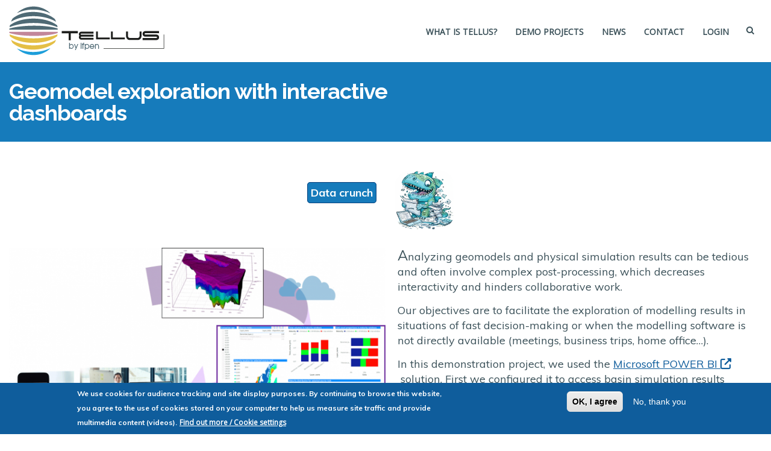

--- FILE ---
content_type: text/html; charset=UTF-8
request_url: https://www.tellus-digital.net/demo-projects/geomodel-exploration-interactive-dashboards
body_size: 10301
content:

<!DOCTYPE html>
<html lang="en" dir="ltr" prefix="content: http://purl.org/rss/1.0/modules/content/  dc: http://purl.org/dc/terms/  foaf: http://xmlns.com/foaf/0.1/  og: http://ogp.me/ns#  rdfs: http://www.w3.org/2000/01/rdf-schema#  schema: http://schema.org/  sioc: http://rdfs.org/sioc/ns#  sioct: http://rdfs.org/sioc/types#  skos: http://www.w3.org/2004/02/skos/core#  xsd: http://www.w3.org/2001/XMLSchema# ">
  <head>
    <meta name="viewport" content="width=device-width, initial-scale=1.0, minimum-scale=1">
		<meta charset="utf-8" />
<meta name="description" content="Analyzing geomodels and physical simulation results can be tedious and often involve complex post-processing" />
<link rel="canonical" href="https://www.tellus-digital.net/demo-projects/geomodel-exploration-interactive-dashboards" />
<meta property="og:site_name" content="TELLUS-DIGITAL" />
<meta property="og:title" content="TELLUS-DIGITAL" />
<meta property="og:description" content="Digital tranformation towards geosciences 4.0" />
<meta property="og:image" content="https://www.tellus-digital.net/sites/private-tellus-digital.net/files/telechargements/images/LogoTellusQuadriHorizontal.png" />
<meta property="og:image:url" content="https://www.tellus-digital.net/sites/private-tellus-digital.net/files/telechargements/images/LogoTellusQuadriHorizontal.png" />
<meta property="og:image:secure_url" content="https://www.tellus-digital.net/sites/private-tellus-digital.net/files/telechargements/images/LogoTellusQuadriHorizontal.png" />
<meta property="og:image:alt" content="Logo TELLUS-DIGITAL" />
<meta name="Generator" content="Drupal 10 (https://www.drupal.org)" />
<meta name="MobileOptimized" content="width" />
<meta name="HandheldFriendly" content="true" />
<meta name="viewport" content="width=device-width, initial-scale=1.0" />
<style>div#sliding-popup, div#sliding-popup .eu-cookie-withdraw-banner, .eu-cookie-withdraw-tab {background: #0F5D9C} div#sliding-popup.eu-cookie-withdraw-wrapper { background: transparent; } #sliding-popup h1, #sliding-popup h2, #sliding-popup h3, #sliding-popup p, #sliding-popup label, #sliding-popup div, .eu-cookie-compliance-more-button, .eu-cookie-compliance-secondary-button, .eu-cookie-withdraw-tab { color: #ffffff;} .eu-cookie-withdraw-tab { border-color: #ffffff;}</style>
<meta name="theme-color" content="#167bbb" />
<meta name="apple-mobile-web-app-status-bar-style" content="#167bbb" />
<meta name="msapplication-navbutton-color" content="#167bbb" />
<link rel="icon" href="/sites/private-tellus-digital.net/files/favicon.ico" type="image/vnd.microsoft.icon" />
<link rel="alternate" hreflang="en" href="https://www.tellus-digital.net/demo-projects/geomodel-exploration-interactive-dashboards" />
<script src="/sites/private-tellus-digital.net/files/google_tag/vahumana/google_tag.script.js?t7jtcp" defer></script>

		<title>Geomodel exploration with interactive dashboards | Tellus Digital</title>
        <link rel="stylesheet" media="all" href="/modules/custom/dexp/modules/dexp_block_settings/assets/css/aos.css?t7jtcp" />
<link rel="stylesheet" media="all" href="/modules/custom/dexp/modules/dexp_builder/assets/css/builder.css?t7jtcp" />
<link rel="stylesheet" media="all" href="/modules/custom/dexp/modules/dexp_builder/assets/css/button.css?t7jtcp" />
<link rel="stylesheet" media="all" href="/modules/custom/dexp/modules/dexp_menu/assets/css/menu.css?t7jtcp" />
<link rel="stylesheet" media="all" href="/modules/custom/dexp/modules/dexp_menu/assets/css/fonts.css?t7jtcp" />
<link rel="stylesheet" media="all" href="/themes/contrib/stable/css/system/components/align.module.css?t7jtcp" />
<link rel="stylesheet" media="all" href="/themes/contrib/stable/css/system/components/fieldgroup.module.css?t7jtcp" />
<link rel="stylesheet" media="all" href="/themes/contrib/stable/css/system/components/container-inline.module.css?t7jtcp" />
<link rel="stylesheet" media="all" href="/themes/contrib/stable/css/system/components/clearfix.module.css?t7jtcp" />
<link rel="stylesheet" media="all" href="/themes/contrib/stable/css/system/components/details.module.css?t7jtcp" />
<link rel="stylesheet" media="all" href="/themes/contrib/stable/css/system/components/hidden.module.css?t7jtcp" />
<link rel="stylesheet" media="all" href="/themes/contrib/stable/css/system/components/item-list.module.css?t7jtcp" />
<link rel="stylesheet" media="all" href="/themes/contrib/stable/css/system/components/js.module.css?t7jtcp" />
<link rel="stylesheet" media="all" href="/themes/contrib/stable/css/system/components/nowrap.module.css?t7jtcp" />
<link rel="stylesheet" media="all" href="/themes/contrib/stable/css/system/components/position-container.module.css?t7jtcp" />
<link rel="stylesheet" media="all" href="/themes/contrib/stable/css/system/components/reset-appearance.module.css?t7jtcp" />
<link rel="stylesheet" media="all" href="/themes/contrib/stable/css/system/components/resize.module.css?t7jtcp" />
<link rel="stylesheet" media="all" href="/themes/contrib/stable/css/system/components/system-status-counter.css?t7jtcp" />
<link rel="stylesheet" media="all" href="/themes/contrib/stable/css/system/components/system-status-report-counters.css?t7jtcp" />
<link rel="stylesheet" media="all" href="/themes/contrib/stable/css/system/components/system-status-report-general-info.css?t7jtcp" />
<link rel="stylesheet" media="all" href="/themes/contrib/stable/css/system/components/tablesort.module.css?t7jtcp" />
<link rel="stylesheet" media="all" href="/themes/contrib/stable/css/core/components/progress.module.css?t7jtcp" />
<link rel="stylesheet" media="all" href="/themes/contrib/stable/css/core/components/ajax-progress.module.css?t7jtcp" />
<link rel="stylesheet" media="all" href="/themes/contrib/stable/css/views/views.module.css?t7jtcp" />
<link rel="stylesheet" media="all" href="/themes/contrib/stable/css/filter/filter.caption.css?t7jtcp" />
<link rel="stylesheet" media="all" href="/themes/contrib/stable/css/media/filter.caption.css?t7jtcp" />
<link rel="stylesheet" media="all" href="/modules/contrib/eu_cookie_compliance/css/eu_cookie_compliance.css?t7jtcp" />
<link rel="stylesheet" media="all" href="/libraries/ckeditor/plugins/chart/chart.css?t7jtcp" />
<link rel="stylesheet" media="all" href="/modules/contrib/colorbox/styles/default/colorbox_style.css?t7jtcp" />
<link rel="stylesheet" media="all" href="/libraries/fontawesome/css/fontawesome.min.css?t7jtcp" />
<link rel="stylesheet" media="all" href="/libraries/fontawesome/css/solid.min.css?t7jtcp" />
<link rel="stylesheet" media="all" href="/libraries/fontawesome/css/brands.min.css?t7jtcp" />
<link rel="stylesheet" media="all" href="/libraries/fontawesome/css/thin.min.css?t7jtcp" />
<link rel="stylesheet" media="all" href="/libraries/fontawesome/css/sharp-regular.min.css?t7jtcp" />
<link rel="stylesheet" media="all" href="/libraries/fontawesome/css/sharp-light.min.css?t7jtcp" />
<link rel="stylesheet" media="all" href="/libraries/fontawesome/css/sharp-solid.min.css?t7jtcp" />
<link rel="stylesheet" media="all" href="/libraries/fontawesome/css/custom-icons.min.css?t7jtcp" />
<link rel="stylesheet" media="all" href="/modules/contrib/admin_toolbar/css/admin.toolbar.css?t7jtcp" />
<link rel="stylesheet" media="all" href="/modules/custom/ifpen_bow/css/admin.css?t7jtcp" />
<link rel="stylesheet" media="all" href="/modules/contrib/ds/css/ds-2col-stacked.css?t7jtcp" />
<link rel="stylesheet" media="all" href="/themes/contrib/stable/css/core/assets/vendor/normalize-css/normalize.css?t7jtcp" />
<link rel="stylesheet" media="all" href="/themes/contrib/stable/css/core/normalize-fixes.css?t7jtcp" />
<link rel="stylesheet" media="all" href="/themes/custom/drupalexp/vendor/bootstrap/css/bootstrap.min.css?t7jtcp" />
<link rel="stylesheet" media="all" href="/themes/custom/drupalexp/assets/css/drupalexp.css?t7jtcp" />
<link rel="stylesheet" media="all" href="/themes/custom/drupalexp/vendor/font-awesome/css/font-awesome.min.css?t7jtcp" />
<link rel="stylesheet" media="all" href="/sites/private-tellus-digital.net/files/drupalexp/evolve/css/style-default.css?t7jtcp" />
<link rel="stylesheet" media="all" href="/themes/contrib/classy/css/components/action-links.css?t7jtcp" />
<link rel="stylesheet" media="all" href="/themes/contrib/classy/css/components/breadcrumb.css?t7jtcp" />
<link rel="stylesheet" media="all" href="/themes/contrib/classy/css/components/button.css?t7jtcp" />
<link rel="stylesheet" media="all" href="/themes/contrib/classy/css/components/collapse-processed.css?t7jtcp" />
<link rel="stylesheet" media="all" href="/themes/contrib/classy/css/components/container-inline.css?t7jtcp" />
<link rel="stylesheet" media="all" href="/themes/contrib/classy/css/components/details.css?t7jtcp" />
<link rel="stylesheet" media="all" href="/themes/contrib/classy/css/components/exposed-filters.css?t7jtcp" />
<link rel="stylesheet" media="all" href="/themes/contrib/classy/css/components/field.css?t7jtcp" />
<link rel="stylesheet" media="all" href="/themes/contrib/classy/css/components/form.css?t7jtcp" />
<link rel="stylesheet" media="all" href="/themes/contrib/classy/css/components/icons.css?t7jtcp" />
<link rel="stylesheet" media="all" href="/themes/contrib/classy/css/components/inline-form.css?t7jtcp" />
<link rel="stylesheet" media="all" href="/themes/contrib/classy/css/components/item-list.css?t7jtcp" />
<link rel="stylesheet" media="all" href="/themes/contrib/classy/css/components/link.css?t7jtcp" />
<link rel="stylesheet" media="all" href="/themes/contrib/classy/css/components/links.css?t7jtcp" />
<link rel="stylesheet" media="all" href="/themes/contrib/classy/css/components/menu.css?t7jtcp" />
<link rel="stylesheet" media="all" href="/themes/contrib/classy/css/components/more-link.css?t7jtcp" />
<link rel="stylesheet" media="all" href="/themes/contrib/classy/css/components/pager.css?t7jtcp" />
<link rel="stylesheet" media="all" href="/themes/contrib/classy/css/components/tabledrag.css?t7jtcp" />
<link rel="stylesheet" media="all" href="/themes/contrib/classy/css/components/tableselect.css?t7jtcp" />
<link rel="stylesheet" media="all" href="/themes/contrib/classy/css/components/tablesort.css?t7jtcp" />
<link rel="stylesheet" media="all" href="/themes/contrib/classy/css/components/tabs.css?t7jtcp" />
<link rel="stylesheet" media="all" href="/themes/contrib/classy/css/components/textarea.css?t7jtcp" />
<link rel="stylesheet" media="all" href="/themes/contrib/classy/css/components/ui-dialog.css?t7jtcp" />
<link rel="stylesheet" media="all" href="/themes/contrib/classy/css/components/messages.css?t7jtcp" />
<link rel="stylesheet" media="all" href="/themes/contrib/classy/css/components/progress.css?t7jtcp" />
<link rel="stylesheet" media="all" href="/sites/private-tellus-digital.net/files/asset_injector/css/actu_-74f581de738680b7a7c1d2f2534dd3f6.css?t7jtcp" />
<link rel="stylesheet" media="all" href="/sites/private-tellus-digital.net/files/asset_injector/css/blocs-85e713c0d3a12500353a6c07ddd4820e.css?t7jtcp" />
<link rel="stylesheet" media="all" href="/sites/private-tellus-digital.net/files/asset_injector/css/couleurs-941302a6c2a7fe5b26997f218a1e61a3.css?t7jtcp" />
<link rel="stylesheet" media="all" href="/sites/private-tellus-digital.net/files/asset_injector/css/custom-b761619f4573c673e274a1f62c72486a.css?t7jtcp" />
<link rel="stylesheet" media="all" href="/sites/private-tellus-digital.net/files/asset_injector/css/demoproject0925-a80307d0a3768473fc0ca3f3ecdbd50f.css?t7jtcp" />
<link rel="stylesheet" media="all" href="/sites/private-tellus-digital.net/files/asset_injector/css/duplicate_of_demoproject0925-8960ad80cbc9ce09ddb0828fc0f7040d.css?t7jtcp" />
<link rel="stylesheet" media="all" href="/sites/private-tellus-digital.net/files/asset_injector/css/eu_cookie_compliance-a9435406423fbc7eaadc5467a911689d.css?t7jtcp" />
<link rel="stylesheet" media="all" href="/sites/private-tellus-digital.net/files/asset_injector/css/layout-6ccb96fe2f4f5010fd873d3879dce717.css?t7jtcp" />
<link rel="stylesheet" media="all" href="/sites/private-tellus-digital.net/files/asset_injector/css/members-ab91914808bcf61ea5b757fd22be6447.css?t7jtcp" />
<link rel="stylesheet" media="all" href="/sites/private-tellus-digital.net/files/asset_injector/css/portfolio-1753a63e7542b969c0be61c18ed8662c.css?t7jtcp" />
<link rel="stylesheet" media="all" href="/sites/private-tellus-digital.net/files/asset_injector/css/portfolio_suite1-275bacc39880a519d877344d1f58d891.css?t7jtcp" />
<link rel="stylesheet" media="all" href="/sites/private-tellus-digital.net/files/asset_injector/css/slider-524eecbb4294b511fd44fdfaaac2e91d.css?t7jtcp" />
<link rel="stylesheet" media="all" href="/sites/private-tellus-digital.net/files/asset_injector/css/titres-d26137e75c73d51c8732a483e029c080.css?t7jtcp" />

        <script src="/sites/private-tellus-digital.net/files/asset_injector/js/jswebform-7ca5582328cc7741e098263e5dde7e9f.js?t7jtcp"></script>

	</head>
    <body class="wide page-node-51 path-node page-node-type-portfolio">
    		<div id="skip-link">
      <a href="#main-content" class="visually-hidden focusable">
        Skip to main content
      </a>
		</div>
    <noscript><iframe src="https://www.googletagmanager.com/ns.html?id=GTM-PL36ZMB" height="0" width="0" style="display:none;visibility:hidden"></iframe></noscript>
      <div class="dialog-off-canvas-main-canvas" data-off-canvas-main-canvas>
    <div class="dexp-body-inner layout-default preset-default">
  <div class="dexp-sticky dexp-section" id="section-header" style="background-color:#ffffff">
    <div class="container">
      <div class="row">  <div class="dexp-region col-6 col-sm-auto region region-logo">
    <div id="block-sitebranding" class="block block-system block-system-branding-block">
  
      
        <a href="/" rel="home" class="site-logo">
      <img src="/sites/private-tellus-digital.net/files/telechargements/images/LogoTellusQuadriHorizontal.png" alt="Home" />
    </a>
      </div>
  </div>
  <div class="dexp-region col d-flex region region-navigation">
    <nav role="navigation" aria-labelledby="block-navigationprincipale-menu" id="block-navigationprincipale" class="mobile-right block block-menu navigation menu--main">
            
  <h2 class="visually-hidden block-title" id="block-navigationprincipale-menu">Navigation principale</h2>
  

        
              <ul class="dexp-menu menu">
                    <li class="menu-item menu-item--collapsed">
        <a href="/what-is-tellus" data-drupal-link-system-path="node/199">What is TELLUS?</a>
              </li>
                <li class="menu-item">
        <a href="/demo-projects" data-drupal-link-system-path="node/200">Demo projects</a>
              </li>
                <li class="menu-item">
        <a href="/news" data-drupal-link-system-path="news">NEWS</a>
              </li>
                <li class="menu-item">
        <a href="/contact" data-drupal-link-system-path="contact">Contact</a>
              </li>
                <li class="menu-item">
        <a href="/tellus-members" data-drupal-link-system-path="tellus-members">Login</a>
              </li>
        </ul>
  


  </nav>
<div class="search-block-form block block-search" data-drupal-selector="search-block-form" id="block-evolve-search" role="search">
  
  
  <span class="fa fa-search search-toggle"></span>
  <div class="search-form-block-wrapper">
					<form action="/search" method="get" id="search-block-form" accept-charset="UTF-8">
  <div class="js-form-item form-item js-form-type-search form-type-search js-form-item-keys form-item-keys form-no-label">
      <label for="edit-keys" class="visually-hidden">Search</label>
        <input title="Enter the terms you wish to search for." placeholder="Start Typing..." data-drupal-selector="edit-keys" type="search" id="edit-keys" name="keys" value="" size="15" maxlength="128" class="form-search form-control" />

        </div>
<div class="visually-hidden form-actions js-form-wrapper form-wrapper" data-drupal-selector="edit-actions" id="edit-actions"><input data-drupal-selector="edit-submit" type="submit" id="edit-submit" value="Search" class="button js-form-submit form-submit btn btn-default btn-primary" />
</div>

</form>

		  </div>
</div>

  </div>
</div>
    </div>
  </div>
  <div id="section-page-title" class="dexp-section">
    <div class="container">
      <div class="row">  <div class="dexp-region col-12 col-lg-7 region region-page-title">
    <div id="block-evolve-page-title" class="block block-core block-page-title-block">
  
      
      <div class="content">
      
        <h1  class="page-title"><span class="field field--name-title field--type-string field--label-hidden">Geomodel exploration with interactive dashboards</span>
</h1>
       


    </div>
  </div>
  </div>
</div>
    </div>
  </div>
  <div id="section-main-content" class="dexp-section">
    <div class="container">
      <div class="row">  <div class="dexp-region col region region-content">
    <div data-drupal-messages-fallback class="hidden"></div><div id="block-evolve-content" class="block block-system block-system-main-block">
  
      
      <div class="content">
      <div data-history-node-id="51" class="node node--type-portfolio node--view-mode-full ds-2col-stacked clearfix">

  

  <div class="group-header">
    
  <div class="field field--name-field-portfolio-subjects field--type-entity-reference field--label-visually_hidden">
    <div class="field__label visually-hidden">Portfolio subjects</div>
              <div class="field__item"><div about="/taxonomy/term/91" id="taxonomy-term-91" class="taxonomy-term vocabulary-portfolio-subjects">
  
      <h2><a href="/taxonomy/term/91">
            <div class="field field--name-name field--type-string field--label-hidden field__item">Data Crunch</div>
      </a></h2>
    
  <div class="content">
    
            <div class="clearfix text-formatted field field--name-description field--type-text-long field--label-hidden field__item"><div><div class="builder-row"><div class="row "><div class="col-12 col-md-3"><div class="dexp-clearfix" style="height:28px"></div></div><div class="col-12 col-md-3"><div class="dexp-clearfix" style="height:26px"></div><div class="ptagtailletexte"><p class="text-align-right"><a href="/Demo-projects/data-crunch">Data crunch</a></p>
</div></div><div class="col-12 col-md-1"><img class="widthtagimage" src="/sites/private-tellus-digital.net/files/DataCrunch_4.png" alt="Data crunch image" typeof="foaf:Image">
</div></div></div></div></div>
      
  </div>
</div>
</div>
          </div>

  </div>

  <div class="group-left">
    
      <div class="field field--name-field-image field--type-image field--label-hidden field__items">
              <div class="field__item">  <img src="/sites/private-tellus-digital.net/files/styles/portfolio_description/public/telechargements/images/GeomodelExplorationInteractiveDashboards-1-1200x615.png?itok=Q-uXQvYz" alt="Geomodel exploration with interactive dashboards " loading="lazy" typeof="foaf:Image" class="image-style-portfolio-description" />


</div>
          </div>
  
  </div>

  <div class="group-right">
    
<div  class="headline1 text-grand">
    
            <div class="clearfix text-formatted field field--name-body field--type-text-with-summary field--label-hidden field__item"><p style="text-indent: 0in;">Analyzing geomodels and physical simulation results can be tedious and often involve complex post-processing, which decreases interactivity and hinders collaborative work.</p>

<p style="text-indent: 0in;">Our objectives are to facilitate the exploration of modelling results in situations of fast decision-making or when the modelling software is not directly available (meetings, business trips, home office…).</p>

<p style="text-indent: 0in;">In this demonstration project, we used the <a href="https://powerbi.microsoft.com/" title="Visit Microsoft Power BI website">Microsoft POWER BI&nbsp;<span class="fontawesome-icon-inline"><i class="fas fa-external-link-alt"></i></span></a>&nbsp;solution. First we configured it to access basin simulation results previously exported as column-based files. Then we designed dedicated data visualization dashboards to highlight the statistical trends relevant in a petroleum exploration context.</p>

<p style="text-indent: 0in;">&nbsp;</p>

<p style="text-indent: 0in;">&nbsp;</p>

<p style="text-indent: 0in;">Feedbacks from users underlined the time saved in post-processing tasks and the interactivity gained in business presentations in comparison with traditional slides shows.</p>

<p style="text-indent: 0in;">This methodology could be applied for other geomodelling contexts such as reservoir engineering, with different dashboarding solutions (Qlik Sense, Tableau…), or to compare several models together. Besides it could be integrated with <a data-entity-substitution="canonical" data-entity-type="node" data-entity-uuid="72a2f3fd-5942-45de-8048-b13b299069db" href="/demo-projects/geomodel-exploration-natural-language" id rel target title>natural-language queries</a> and <a data-entity-substitution="canonical" data-entity-type="node" data-entity-uuid="5c1efd80-0f24-48bd-bf40-aa213af49e54" href="/demo-projects/web-viewer-geomodels" id rel target title>web-based visualisation</a> of 3D geomodels.</p>
</div>
      
  </div>
  </div>

  <div class="group-footer">
    
<div  class="key-benefits">
  <h2>Key features and benefits</h2>
    
<div  class="d-inline-block text-grand">
    
            <div class="field field--name-field-image-portfolio-focus-1 field--type-image field--label-hidden field__item">  <img src="/sites/private-tellus-digital.net/files/styles/portfolio_focus/public/telechargements/images/GEID-Focus1-482x513.png?itok=GrNOtij6" alt="Highly interactive illustration" loading="lazy" typeof="foaf:Image" class="image-style-portfolio-focus" />


</div>
      
            <div class="clearfix text-formatted field field--name-field-portfolio-focus-1 field--type-text-long field--label-hidden field__item"><h3>Highly interactive</h3>

<p style="text-indent: 0in;">&nbsp;</p>

<p style="text-indent: 0in;">The DataViz widgets in the dashboard are inter-connected and offer multiple cross-filtering possibilities. With 4D models, they can be updated on-the-fly for each of the geological ages.</p>
</div>
      
  </div>
<div  class="d-inline-block text-grand">
    
            <div class="field field--name-field-image-portfolio-focus-2 field--type-image field--label-hidden field__item">  <img src="/sites/private-tellus-digital.net/files/styles/portfolio_focus/public/telechargements/images/GEID-Focus2-775-525.jpg?itok=d-GZESe3" alt="Fully web-based illustration" loading="lazy" typeof="foaf:Image" class="image-style-portfolio-focus" />


</div>
      
            <div class="clearfix text-formatted field field--name-field-portfolio-focus-2 field--type-text-long field--label-hidden field__item"><h3>Fully web-based</h3>

<p style="text-indent: 0in;">&nbsp;</p>

<p style="text-indent: 0in;">The exploration dashboard is totally independent from the geomodelling software. It can be accessed remotely and by various simultaneous users, fostering collaboration.</p>
</div>
      
  </div>
  </div>
<div  class="mt-5 explore-other">
  <h2>Explore other demo projects related to</h2>
    
      <div class="field field--name-field-portfolio- field--type-entity-reference field--label-hidden field__items">
              <div class="field__item"><a href="/demo-projects/basin">Basin</a></div>
              <div class="field__item"><a href="/demo-projects/reservoir">Reservoir</a></div>
          </div>
  
      <div class="field field--name-field-portfolio-solution field--type-entity-reference field--label-hidden field__items">
              <div class="field__item"><a href="/demo-projects/dataviz">Dataviz</a></div>
              <div class="field__item"><a href="/demo-projects/web">Web</a></div>
          </div>
  
  </div>
  </div>

</div>


    </div>
  </div><div id="block-jointellusshare" class="text-grand block block-block-content block-block-content0a71da07-1237-47f5-b5b4-0f3f608a8228">
  
      
      <div class="content">
      
            <div class="clearfix text-formatted field field--name-body field--type-text-with-summary field--label-hidden field__item"><div style="margin-top:100px;padding-left:20px;padding-top:20px;padding-right:20px;padding-bottom:20px;border-width:1px 1px 1px 1px;border-style:solid;border-color:#E4BF47;    box-shadow: inset 1px -1px 5px rgb(228, 191, 71);
"><div><h2 class="text-align-center">Join TELLUS Share and...</h2>
</div><div style="margin-top:50px" class="builder-row"><div class="row "><div class="col-12 col-md col-xl"><img class="center-block" src="/sites/private-tellus-digital.net/files/telechargements/images/LogoTellusQuadriHorizontal_Share.png" alt="TELLUS Share logo" typeof="foaf:Image">
</div><div class="col"><div><ol>
	<li>Access detailed technical information on the <strong>TELLUS TOOLS</strong> prototypes, benefit from live demos and open discussions<br>
	&nbsp;</li>
	<li>Listen, drive and follow <strong><a data-entity-substitution="canonical" data-entity-type="node" data-entity-uuid="1899ad87-9ab9-44bb-8b4d-4638101a1d43" href="/ifpen" id rel target>IFPEN</a></strong> initiatives on the digital transformation of geosciences<br>
	&nbsp;</li>
	<li>Receive quarterly newsletters for worldwide scientific intelligence on this fast-paced field<br>
	&nbsp;</li>
	<li>...<br>
	&nbsp;</li>
</ol>

<p class="text-align-center">Check out&nbsp;<a href="/what-is-tellus/how-to-join">all benefits</a> of <strong>TELLUS Share</strong>&nbsp; membership</p>

<p>&nbsp;</p>
</div></div></div></div><div class="builder-row"><div class="row "><div class="col"></div><div style="justify-content-center" class="justify-content-center col-12 col-md"><div style="width:200px;" class="mx-auto"><a style="margin-left:20px" class="dexp-button btn mx-auto btn-default" target="_self" href="/contact">Contact us</a>
</div></div></div></div></div></div>
      
    </div>
  </div>
  </div>
</div>
    </div>
  </div>
  <div id="section-footer" class="dexp-section pt30 pb30" style="background-color:#232D37">
    <div class="container">
      <div class="row">  <div class="dexp-region col-12 col-md-3 region region-footer-01">
    <div id="block-apropos" class="color-white block block-block-content block-block-contentffa0342c-bc67-4976-bdd5-b9b408ecc532">
  
      
      <div class="content">
      
            <div class="clearfix text-formatted field field--name-body field--type-text-with-summary field--label-hidden field__item"><div><article class="align-left media media--type-image media--view-mode-media-taille-reelle">
  
      
  <div class="field field--name-field-media-image-public field--type-image field--label-visually_hidden">
    <div class="field__label visually-hidden">Image public</div>
              <div class="field__item">  <img src="/sites/private-tellus-digital.net/files/telechargements/images/LogoTellus_Blanc_Horizontal.png" alt loading="lazy" typeof="foaf:Image">

</div>
          </div>

  </article>

</div><div><p>Digital transformation<br>
towards geosciences 4.0</p>

<p><strong><u><a href="/contact" title="Contact ">CONTACT US</a></u></strong></p>
</div></div>
      
    </div>
  </div>
  </div>
  <div class="dexp-region col-12 col-md-3 region region-footer-02">
    <div id="block-blocnewsletter" class="block block-block-content block-block-contentafa389d0-1325-4684-9d5d-9c6abb030564">
  
      
      <div class="content">
      
            <div class="clearfix text-formatted field field--name-body field--type-text-with-summary field--label-hidden field__item"><a href="https://www.ifpenergiesnouvelles.com/" target="_blanck" title="IFPEN">
<article class="align-center media media--type-image media--view-mode-media-taille-reelle">
  
      
  <div class="field field--name-field-media-image-public field--type-image field--label-visually_hidden">
    <div class="field__label visually-hidden">Image public</div>
              <div class="field__item">  <img src="/sites/private-tellus-digital.net/files/telechargements/images/IFPEN_LogoBlanc_180px.png" alt loading="lazy" typeof="foaf:Image">

</div>
          </div>

  </article>

</a>

<p>&nbsp;</p>

<p>&nbsp;</p>

<p style="text-align:center"><a href="https://www.ifpenergiesnouvelles.com/innovation-and-industry/support-innovative-smes-and-start-ups/ifpen-ressources-energetiques-carnot-institute" target="_blanck" title="IFPEN ressources energetiques Carnot institute"><img alt="Logo CARNOT" src="/sites/private-tellus-digital.net/files/telechargements/images/Logo-CARNOT-IFPEN-RE_180px.png"></a></p>
</div>
      
    </div>
  </div>
  </div>
  <div class="dexp-region col-12 col-md-6 region region-footer-03">
    <div class="views-element-container block block-views block-views-blocktheme-block-1" id="block-views-block-theme-block-1">
  
      <h2 class="block-title">The TELLUS ecosystem themes of interest</h2>
      
      <div class="content">
      <div><div class="view view-theme view-id-theme view-display-id-block_1 js-view-dom-id-f5af9e53c04e604af863b81a12ecffe3985d04d281d0e350f274dc121edea6b3">
  
    
      
      <div class="view-content">
      <div class="item-list">
  
  <ul>

          <li><div class="views-field views-field-name"><span class="field-content"><a href="/tag/drilling-production" hreflang="en">Drilling &amp; production</a></span></div></li>
          <li><div class="views-field views-field-name"><span class="field-content"><a href="/tag/geology" hreflang="en">Geology</a></span></div></li>
          <li><div class="views-field views-field-name"><span class="field-content"><a href="/tag/transverse" hreflang="en">Transverse</a></span></div></li>
          <li><div class="views-field views-field-name"><span class="field-content"><a href="/tag/rock-physics" hreflang="en">Rock physics</a></span></div></li>
          <li><div class="views-field views-field-name"><span class="field-content"><a href="/tag/basin" hreflang="en">Basin</a></span></div></li>
          <li><div class="views-field views-field-name"><span class="field-content"><a href="/tag/reservoir" hreflang="en">Reservoir</a></span></div></li>
    
  </ul>

</div>

    </div>
  
          </div>
</div>

    </div>
  </div><div class="views-element-container block block-views block-views-blocktheme-block-3" id="block-views-block-theme-block-3">
  
      
      <div class="content">
      <div><div class="view view-theme view-id-theme view-display-id-block_3 js-view-dom-id-381a5b2ee7a4582c938d4f5dc13c2ca939b5bd16e515af1e27941c724d91574b">
  
    
      
      <div class="view-content">
      <div class="item-list">
  
  <ul>

          <li><div class="views-field views-field-name"><span class="field-content"><a href="/tag/data-collection" hreflang="en">Data collection</a></span></div></li>
          <li><div class="views-field views-field-name"><span class="field-content"><a href="/tag/maps" hreflang="en">Maps</a></span></div></li>
          <li><div class="views-field views-field-name"><span class="field-content"><a href="/tag/data-integration" hreflang="en">Data integration</a></span></div></li>
          <li><div class="views-field views-field-name"><span class="field-content"><a href="/tag/data-interpretation" hreflang="en">Data interpretation</a></span></div></li>
          <li><div class="views-field views-field-name"><span class="field-content"><a href="/tag/data-exploration" hreflang="en">Data exploration</a></span></div></li>
          <li><div class="views-field views-field-name"><span class="field-content"><a href="/tag/data-management" hreflang="en">Data management</a></span></div></li>
          <li><div class="views-field views-field-name"><span class="field-content"><a href="/tag/predictive-models" hreflang="en">Predictive models</a></span></div></li>
    
  </ul>

</div>

    </div>
  
          </div>
</div>

    </div>
  </div><div class="views-element-container block block-views block-views-blocktheme-block-4" id="block-views-block-theme-block-4">
  
      
      <div class="content">
      <div><div class="view view-theme view-id-theme view-display-id-block_4 js-view-dom-id-6c63c02beca58543fe90cd168d972b96aabd5de61e385438517905b5539a8085">
  
    
      
      <div class="view-content">
      <div class="item-list">
  
  <ul>

          <li><div class="views-field views-field-name"><span class="field-content"><a href="/tag/dataviz" hreflang="en">Dataviz</a></span></div></li>
          <li><div class="views-field views-field-name"><span class="field-content"><a href="/tag/deep-learning" hreflang="en">Deep learning</a></span></div></li>
          <li><div class="views-field views-field-name"><span class="field-content"><a href="/tag/multi-criteria-decision-analysis" hreflang="en">Multi Criteria Decision Analysis</a></span></div></li>
          <li><div class="views-field views-field-name"><span class="field-content"><a href="/tag/nlp" hreflang="en">NLP</a></span></div></li>
          <li><div class="views-field views-field-name"><span class="field-content"><a href="/tag/computer-vision" hreflang="en">Computer vision</a></span></div></li>
          <li><div class="views-field views-field-name"><span class="field-content"><a href="/tag/web" hreflang="en">Web</a></span></div></li>
          <li><div class="views-field views-field-name"><span class="field-content"><a href="/tag/expert-system" hreflang="en">Expert system</a></span></div></li>
          <li><div class="views-field views-field-name"><span class="field-content"><a href="/tag/simulation" hreflang="en">Simulation</a></span></div></li>
          <li><div class="views-field views-field-name"><span class="field-content"><a href="/tag/virtual-reality" hreflang="en">Virtual reality</a></span></div></li>
          <li><div class="views-field views-field-name"><span class="field-content"><a href="/tag/knowledge-graph" hreflang="en">Knowledge graph</a></span></div></li>
          <li><div class="views-field views-field-name"><span class="field-content"><a href="/tag/mobile-devices" hreflang="en">Mobile devices</a></span></div></li>
          <li><div class="views-field views-field-name"><span class="field-content"><a href="/tag/compression" hreflang="en">Compression</a></span></div></li>
          <li><div class="views-field views-field-name"><span class="field-content"><a href="/tag/neuronal-network" hreflang="en">Neuronal network</a></span></div></li>
          <li><div class="views-field views-field-name"><span class="field-content"><a href="/tag/optimization" hreflang="en">Optimization</a></span></div></li>
          <li><div class="views-field views-field-name"><span class="field-content"><a href="/tag/generative-ai" hreflang="en">Generative AI</a></span></div></li>
          <li><div class="views-field views-field-name"><span class="field-content"><a href="/tag/machine-learning" hreflang="en">Machine learning</a></span></div></li>
          <li><div class="views-field views-field-name"><span class="field-content"><a href="/tag/large-language-models" hreflang="en">Large Language Models</a></span></div></li>
    
  </ul>

</div>

    </div>
  
          </div>
</div>

    </div>
  </div>
  </div>
</div>
    </div>
  </div>
  <div id="section-copyright" class="dexp-section pt20 pb10">
    <div class="container">
      <div class="row">  <div class="dexp-region col-12 col-md-6 region region-copyright">
    <div id="block-copyrightlegalnotices" class="block block-block-content block-block-content8e371731-81fb-4dc3-8fd4-d2881ab89d3c">
  
      
      <div class="pt-3 pb-2 text-center content">
      
            <div class="clearfix text-formatted field field--name-body field--type-text-with-summary field--label-hidden field__item"><p><a href="https://www.ifpenergiesnouvelles.com/" style="
    color: #fff;
" target="_blank" title="Visit IFPEN website">© 2025 IFPEN</a>&nbsp;<span style="color:white">-&nbsp;</span><a href="/legal-notices" style="
    color: #fff;
" title="Read legal notices">Legal notices</a></p>
</div>
      
    </div>
  </div>
  </div>
</div>
    </div>
  </div>

</div>
  </div>

    
    <script type="application/json" data-drupal-selector="drupal-settings-json">{"path":{"baseUrl":"\/","pathPrefix":"","currentPath":"node\/51","currentPathIsAdmin":false,"isFront":false,"currentLanguage":"en"},"pluralDelimiter":"\u0003","suppressDeprecationErrors":true,"ajaxPageState":{"libraries":"[base64]","theme":"evolve","theme_token":null},"ajaxTrustedUrl":{"\/search":true},"colorbox":{"opacity":"0.85","current":"{current} of {total}","previous":"\u00ab Prev","next":"Next \u00bb","close":"Close","maxWidth":"98%","maxHeight":"98%","fixed":true,"mobiledetect":true,"mobiledevicewidth":"318px","returnFocus":false},"eu_cookie_compliance":{"cookie_policy_version":"1.0.0","popup_enabled":true,"popup_agreed_enabled":false,"popup_hide_agreed":false,"popup_clicking_confirmation":false,"popup_scrolling_confirmation":false,"popup_html_info":"\u003Cdiv aria-labelledby=\u0022popup-text\u0022  class=\u0022eu-cookie-compliance-banner eu-cookie-compliance-banner-info eu-cookie-compliance-banner--opt-in\u0022\u003E\n  \u003Cdiv class=\u0022popup-content info eu-cookie-compliance-content\u0022\u003E\n        \u003Cdiv id=\u0022popup-text\u0022 class=\u0022eu-cookie-compliance-message\u0022 role=\u0022document\u0022\u003E\n      \u003Cp\u003EWe use cookies for audience tracking and site display purposes. By continuing to browse this website, you agree to the use of cookies stored on your computer to help us measure site traffic and provide multimedia content (videos).\u003C\/p\u003E\n\n              \u003Cbutton type=\u0022button\u0022 class=\u0022find-more-button eu-cookie-compliance-more-button\u0022\u003EFind out more \/ Cookie settings\u003C\/button\u003E\n          \u003C\/div\u003E\n\n    \n    \u003Cdiv id=\u0022popup-buttons\u0022 class=\u0022eu-cookie-compliance-buttons\u0022\u003E\n            \u003Cbutton type=\u0022button\u0022 class=\u0022agree-button eu-cookie-compliance-secondary-button\u0022\u003EOK, I agree\u003C\/button\u003E\n              \u003Cbutton type=\u0022button\u0022 class=\u0022decline-button eu-cookie-compliance-default-button\u0022\u003ENo, thank you\u003C\/button\u003E\n          \u003C\/div\u003E\n  \u003C\/div\u003E\n\u003C\/div\u003E","use_mobile_message":false,"mobile_popup_html_info":"\u003Cdiv aria-labelledby=\u0022popup-text\u0022  class=\u0022eu-cookie-compliance-banner eu-cookie-compliance-banner-info eu-cookie-compliance-banner--opt-in\u0022\u003E\n  \u003Cdiv class=\u0022popup-content info eu-cookie-compliance-content\u0022\u003E\n        \u003Cdiv id=\u0022popup-text\u0022 class=\u0022eu-cookie-compliance-message\u0022 role=\u0022document\u0022\u003E\n      \u003Cp\u003EWe use cookies for audience tracking and site display purposes. By continuing to browse this website, you agree to the use of cookies stored on your computer to help us measure site traffic and provide multimedia content (videos).\u003C\/p\u003E\n\n              \u003Cbutton type=\u0022button\u0022 class=\u0022find-more-button eu-cookie-compliance-more-button\u0022\u003EFind out more \/ Cookie settings\u003C\/button\u003E\n          \u003C\/div\u003E\n\n    \n    \u003Cdiv id=\u0022popup-buttons\u0022 class=\u0022eu-cookie-compliance-buttons\u0022\u003E\n            \u003Cbutton type=\u0022button\u0022 class=\u0022agree-button eu-cookie-compliance-secondary-button\u0022\u003EOK, I agree\u003C\/button\u003E\n              \u003Cbutton type=\u0022button\u0022 class=\u0022decline-button eu-cookie-compliance-default-button\u0022\u003ENo, thank you\u003C\/button\u003E\n          \u003C\/div\u003E\n  \u003C\/div\u003E\n\u003C\/div\u003E","mobile_breakpoint":768,"popup_html_agreed":false,"popup_use_bare_css":false,"popup_height":"auto","popup_width":"100%","popup_delay":1000,"popup_link":"\/legal-notices","popup_link_new_window":false,"popup_position":false,"fixed_top_position":true,"popup_language":"en","store_consent":true,"better_support_for_screen_readers":false,"cookie_name":"","reload_page":false,"domain":"","domain_all_sites":false,"popup_eu_only":false,"popup_eu_only_js":false,"cookie_lifetime":100,"cookie_session":0,"set_cookie_session_zero_on_disagree":0,"disagree_do_not_show_popup":false,"method":"opt_in","automatic_cookies_removal":true,"allowed_cookies":"_ga\r\n_gid","withdraw_markup":"\u003Cbutton type=\u0022button\u0022 class=\u0022eu-cookie-withdraw-tab\u0022\u003EPrivacy settings\u003C\/button\u003E\n\u003Cdiv aria-labelledby=\u0022popup-text\u0022 class=\u0022eu-cookie-withdraw-banner\u0022\u003E\n  \u003Cdiv class=\u0022popup-content info eu-cookie-compliance-content\u0022\u003E\n    \u003Cdiv id=\u0022popup-text\u0022 class=\u0022eu-cookie-compliance-message\u0022 role=\u0022document\u0022\u003E\n      \u003Cp\u003EWe use cookies for audience tracking and site display purposes. By continuing to browse this website, you agree to the use of cookies stored on your computer to help us measure site traffic and provide multimedia content (videos).\u003C\/p\u003E\n\n    \u003C\/div\u003E\n    \u003Cdiv id=\u0022popup-buttons\u0022 class=\u0022eu-cookie-compliance-buttons\u0022\u003E\n      \u003Cbutton type=\u0022button\u0022 class=\u0022eu-cookie-withdraw-button \u0022\u003EWithdraw consent\u003C\/button\u003E\n    \u003C\/div\u003E\n  \u003C\/div\u003E\n\u003C\/div\u003E","withdraw_enabled":false,"reload_options":0,"reload_routes_list":"","withdraw_button_on_info_popup":false,"cookie_categories":[],"cookie_categories_details":[],"enable_save_preferences_button":true,"cookie_value_disagreed":"0","cookie_value_agreed_show_thank_you":"1","cookie_value_agreed":"2","containing_element":"body","settings_tab_enabled":false,"olivero_primary_button_classes":"","olivero_secondary_button_classes":"","close_button_action":"close_banner","open_by_default":true,"modules_allow_popup":true,"hide_the_banner":false,"geoip_match":true},"dexp_block_settings":{"disbale_animation_mobile":false,"disbale_animation":false,"animation_once":false},"views":{"ajax_path":"\/views\/ajax","ajaxViews":{"views_dom_id:f5af9e53c04e604af863b81a12ecffe3985d04d281d0e350f274dc121edea6b3":{"view_name":"theme","view_display_id":"block_1","view_args":"","view_path":"\/news","view_base_path":null,"view_dom_id":"f5af9e53c04e604af863b81a12ecffe3985d04d281d0e350f274dc121edea6b3","pager_element":0}}},"field_group":{"html_element":{"mode":"default","context":"view","settings":{"classes":"headline1 text-grand","id":"","element":"div","show_label":false,"label_element":"h3","label_element_classes":"","attributes":"","effect":"none","speed":"fast"}}},"drupalexp":{"base_color":"#167bbb","text_color":"#3b5159","link_color":"#167bbb","link_hover_color":"#0f5d9c","heading_color":"#2d3237","preset":"Default"},"user":{"uid":0,"permissionsHash":"b8be7a593147090bfbff4337110ea519a3a3e4fab38f14819769c2a89f84d182"}}</script>
<script src="/core/assets/vendor/jquery/jquery.min.js?v=3.7.1"></script>
<script src="/core/assets/vendor/once/once.min.js?v=1.0.1"></script>
<script src="/core/misc/drupalSettingsLoader.js?v=10.3.8"></script>
<script src="/core/misc/drupal.js?v=10.3.8"></script>
<script src="/core/misc/drupal.init.js?v=10.3.8"></script>
<script src="/core/assets/vendor/tabbable/index.umd.min.js?v=6.2.0"></script>
<script src="/sites/private-tellus-digital.net/files/asset_injector/js/accordion-2f2691f0911e7399141420ec5c65e1a8.js?t7jtcp"></script>
<script src="/sites/private-tellus-digital.net/files/asset_injector/js/custom-7554c9ee0aec55b766e9b4e63eef6d36.js?t7jtcp"></script>
<script src="/sites/private-tellus-digital.net/files/asset_injector/js/portfolio_image_popup-fd6e41343f41d4432b125669e41179f2.js?t7jtcp"></script>
<script src="/libraries/ckeditor/plugins/chart/lib/chart.min.js?t7jtcp"></script>
<script src="/libraries/ckeditor/plugins/chart/widget2chart.js?t7jtcp"></script>
<script src="/modules/custom/ckeditor_hack_link_dialog/js/script.js?t7jtcp"></script>
<script src="/modules/custom/ckeditor_hack_link_dialog/js/modal.js?t7jtcp"></script>
<script src="/modules/contrib/colorbox/js/colorbox.js?v=10.3.8"></script>
<script src="/modules/contrib/colorbox/styles/default/colorbox_style.js?v=10.3.8"></script>
<script src="/libraries/colorbox/jquery.colorbox-min.js?v=10.3.8"></script>
<script src="/modules/contrib/colorbox_inline/js/colorbox_inline.js?t7jtcp"></script>
<script src="/modules/contrib/admin_toolbar/js/admin_toolbar.js?t7jtcp"></script>
<script src="/modules/contrib/admin_toolbar/js/jquery.hoverIntent.js?t7jtcp"></script>
<script src="/modules/contrib/admin_toolbar/js/admin_toolbar.hoverintent.js?t7jtcp"></script>
<script src="/themes/custom/evolve/assets/js/evolve.js?v=8.x-1.0"></script>
<script src="/themes/custom/evolve/assets/js/drupalexp-custompadding.js?v=8.x-1.0"></script>
<script src="/modules/contrib/eu_cookie_compliance/js/eu_cookie_compliance.min.js?v=10.3.8" defer></script>
<script src="/modules/custom/dexp/modules/dexp_block_settings/assets/js/aos.js?t7jtcp"></script>
<script src="/modules/custom/dexp/modules/dexp_block_settings/assets/js/dexp.animate.js?t7jtcp"></script>
<script src="/modules/custom/dexp/modules/dexp_block_settings/assets/js/dexp.parallax.js?t7jtcp"></script>
<script src="/core/misc/jquery.form.js?v=4.3.0"></script>
<script src="/core/misc/progress.js?v=10.3.8"></script>
<script src="/core/assets/vendor/loadjs/loadjs.min.js?v=4.3.0"></script>
<script src="/core/misc/debounce.js?v=10.3.8"></script>
<script src="/core/misc/announce.js?v=10.3.8"></script>
<script src="/core/misc/message.js?v=10.3.8"></script>
<script src="/core/misc/ajax.js?v=10.3.8"></script>
<script src="/themes/contrib/stable/js/ajax.js?v=10.3.8"></script>
<script src="/core/modules/views/js/base.js?v=10.3.8"></script>
<script src="/core/modules/views/js/ajax_view.js?v=10.3.8"></script>
<script src="/modules/custom/dexp/modules/dexp_menu/assets/js/dexp-menu.min.js?t7jtcp"></script>
<script src="/themes/custom/drupalexp/assets/js/jquery.fix.js?v=3.3.5"></script>
<script src="/themes/custom/drupalexp/assets/js/popper.min.js?v=3.3.5"></script>
<script src="/themes/custom/drupalexp/vendor/bootstrap/js/bootstrap.min.js?v=3.3.5"></script>
<script src="/themes/custom/drupalexp/assets/js/sticky.js?v=8.x-1.0"></script>
<script src="/themes/custom/drupalexp/assets/js/drupalexp.js?v=8.x-1.0"></script>

    	</body>
</html>

--- FILE ---
content_type: text/css
request_url: https://www.tellus-digital.net/modules/custom/dexp/modules/dexp_menu/assets/css/fonts.css?t7jtcp
body_size: 339
content:
@font-face {
  font-family: 'dexp-menu-icon';
  src:  url('../fonts/icomoon.eot?3d90px');
  src:  url('../fonts/icomoon.eot?3d90px#iefix') format('embedded-opentype'),
    url('../fonts/icomoon.ttf?3d90px') format('truetype'),
    url('../fonts/icomoon.woff?3d90px') format('woff'),
    url('../fonts/icomoon.svg?3d90px#icomoon') format('svg');
  font-weight: normal;
  font-style: normal;
}

[class^="dexp-menu-icon-"], [class*=" dexp-menu-icon-"] {
  /* use !important to prevent issues with browser extensions that change fonts */
  font-family: 'dexp-menu-icon' !important;
  speak: none;
  font-style: normal;
  font-weight: normal;
  font-variant: normal;
  text-transform: none;
  line-height: 1;

  /* Better Font Rendering =========== */
  -webkit-font-smoothing: antialiased;
  -moz-osx-font-smoothing: grayscale;
}

[class^="dexp-menu-icon-"], [class*=" dexp-menu-icon-"] {
  /* use !important to prevent issues with browser extensions that change fonts */
  font-family: 'dexp-menu-icon' !important;
  speak: none;
  font-style: normal;
  font-weight: normal;
  font-variant: normal;
  text-transform: none;
  line-height: 1;

  /* Better Font Rendering =========== */
  -webkit-font-smoothing: antialiased;
  -moz-osx-font-smoothing: grayscale;
  color: initial;
}

.dexp-menu-icon-menu-toggle:before {
  content: "\e900";
}
.dexp-menu-icon-ctrl:before {
  content: "\ea50";
}
.dexp-menu-icon-ctrl1:before {
  content: "\ea51";
}

--- FILE ---
content_type: text/css
request_url: https://www.tellus-digital.net/themes/contrib/stable/css/media/filter.caption.css?t7jtcp
body_size: 127
content:
/**
 * @file
 * Caption filter: default styling for displaying Media Embed captions.
 */

.caption .media .field,
.caption .media .field * {
  float: none;
  margin: unset;
}

/* Undo margin added to figure in core/assets/vendor/normalize-css/normalize.css */
figure.caption-drupal-media.align-center {
  margin-right: auto;
  margin-left: auto;
}


--- FILE ---
content_type: text/css
request_url: https://www.tellus-digital.net/modules/contrib/admin_toolbar/css/admin.toolbar.css?t7jtcp
body_size: 675
content:
.toolbar-tray-horizontal .menu-item:hover {
  background: #fff;
}

.toolbar-tray-horizontal .menu-item a:focus {
  background: #abeae4;
}

.toolbar-tray-horizontal
  .toolbar-menu:not(:first-child)
  li.menu-item--expanded
  > a:focus {
  background-image: url(../misc/icons/0074bd/chevron-right.svg);
  background-repeat: no-repeat;
  background-position: center right;
}

.toolbar-tray-horizontal .menu-item--expanded .menu {
  width: auto;
  height: auto;
  background: #fff;
}

.toolbar-tray-horizontal .menu-item--expanded {
  background-color: #f5f5f2;
}

.toolbar-tray-horizontal ul li li.menu-item {
  border-top: none transparent;
  border-right: 1px solid #ddd;
  border-bottom: 1px solid #ddd;
  border-left: 1px solid #ddd;
}

.toolbar .toolbar-tray-horizontal .menu-item:last-child {
  border-right: 1px solid #ddd;
  border-left: 1px solid #ddd;
}

.toolbar .toolbar-tray-horizontal ul ul li.menu-item:first-child {
  border-top: 1px solid #ddd;
}

.toolbar-tray-horizontal li.menu-item--expanded.hover-intent ul ul,
.toolbar-tray-horizontal li.menu-item--expanded.hover-intent ul ul ul,
.toolbar-tray-horizontal li.menu-item--expanded.hover-intent ul ul ul ul,
.toolbar-tray-horizontal li.menu-item--expanded.hover-intent ul ul ul ul ul {
  left: -999em; /* LTR */
  display: none;
}

/* Lists nested under hovered list items */
.toolbar-tray-horizontal li.menu-item--expanded.hover-intent ul,
.toolbar-tray-horizontal li li.menu-item--expanded.hover-intent ul,
.toolbar-tray-horizontal li li li.menu-item--expanded.hover-intent ul,
.toolbar-tray-horizontal li li li li.menu-item--expanded.hover-intent ul,
.toolbar-tray-horizontal li li li li li.menu-item--expanded.hover-intent ul {
  left: auto; /* LTR */
  display: block;
}

.toolbar-tray-horizontal .menu ul li a,
.toolbar-tray-horizontal .menu ul .toolbar-icon {
  padding: 12px 15px 12px 12px;
}

.toolbar-tray-horizontal ul li.menu-item--expanded.hover-intent ul {
  position: absolute;
  z-index: 1;
  display: block;
  width: 200px;
  box-shadow: 2px 2px 3px hsla(0, 0%, 0%, 0.4);
}

.toolbar-tray-horizontal ul li.menu-item--expanded .menu-item > ul {
  display: none;
}

.toolbar-tray-horizontal ul li.menu-item--expanded ul li.menu-item--expanded {
  background-image: url(../misc/icons/0074bd/chevron-right.svg);
  background-repeat: no-repeat;
  background-position: center right;
}

.toolbar-tray-horizontal ul li.menu-item--expanded .menu-item.hover-intent ul {
  display: block;
  margin: -40px 0 0 197px;
}

.toolbar-tray-horizontal li:hover ul li {
  float: none;
}

.toolbar-tray-horizontal li.hover-intent ul li {
  float: none;
}

.toolbar-tray-horizontal .toolbar .level-2 > ul {
  position: absolute;
  top: 0;
  left: 200px;
  width: 200px;
  padding-top: 0;
}

.toolbar .toolbar-tray-vertical li.open > ul.toolbar-menu.clearfix {
  display: block;
}

.toolbar-menu .menu-item > span {
  display: block;
  padding: 1em 1.3333em;
  cursor: pointer;
  color: #434343;
}

[dir="rtl"]
  .toolbar-tray-horizontal
  ul
  li.menu-item--expanded
  ul
  li.menu-item--expanded {
  background-image: url(../misc/icons/0074bd/chevron-left.svg);
  background-position: center left;
}

[dir="rtl"]
  .toolbar-tray-horizontal
  .toolbar-menu:not(:first-child)
  li.menu-item--expanded
  > a:focus {
  background-image: url(../misc/icons/0074bd/chevron-left.svg);
  background-repeat: no-repeat;
  background-position: center left;
}

[dir="rtl"]
  .toolbar-tray-horizontal
  ul
  li.menu-item--expanded
  .menu-item.hover-intent
  ul {
  margin: -40px 197px 0 0;
}

[dir="rtl"] .toolbar-tray-horizontal li:hover ul li {
  float: none;
}

[dir="rtl"] .toolbar-tray-horizontal li.hover-intent ul li {
  float: none;
}


--- FILE ---
content_type: text/css
request_url: https://www.tellus-digital.net/modules/custom/ifpen_bow/css/admin.css?t7jtcp
body_size: 157
content:
.path-frontpage.user-logged-in .toolbar-menu-administration span.is-active {
    text-decoration: underline;
    color: #000;
    font-weight: bold;
    display: block;
    cursor: pointer;
    padding: 1em 1.3333em;
}

.path-user.user-logged-in .toolbar-menu-administration .menu-item--expanded span,
.path-node.user-logged-in .toolbar-menu-administration .menu-item--expanded span,
.path-admin.user-logged-in .toolbar-menu-administration .menu-item--expanded span {
    text-decoration: none;
    font-weight: normal;
    display: block;
    cursor: pointer;
    padding: 1em 1.3333em;
    color: #565656;
}

.path-user.user-logged-in .toolbar-menu-administration .menu-item--expanded span:hover,
.path-node.user-logged-in .toolbar-menu-administration .menu-item--expanded span:hover,
.path-admin.user-logged-in .toolbar-menu-administration .menu-item--expanded span:hover {
    text-decoration: underline;
    color: #000;
}

--- FILE ---
content_type: text/css
request_url: https://www.tellus-digital.net/sites/private-tellus-digital.net/files/drupalexp/evolve/css/style-default.css?t7jtcp
body_size: 38770
content:
@import url('//fonts.googleapis.com/css?family=Raleway:100,100italic,200,200italic,300,300italic,regular,italic,500,500italic,600,600italic,700,700italic,800,800italic,900,900italic|Open+Sans:regular');.ui-dialog{background: #fff;box-shadow: 0 5px 15px rgba(0,0,0,0.5);-webkit-box-shadow: 0 5px 15px rgba(0,0,0,0.5);border: 1px solid rgba(0,0,0,0.2);overflow: hidden;outline: none;border-radius: 6px;font-family: unset;max-width: 100vw}.ui-dialog .ui-widget-header{padding: 15px;border-bottom: 1px solid #e5e5e5;border-radius: 0;border-width: 0 0 1px 0;background-image: none;background-color: #fff}.ui-dialog .ui-widget-header button.ui-dialog-titlebar-close{right: 15px;position: absolute;border: 0;background: none;width: 20px;padding: 0;text-align: center;height: 29px}.ui-dialog .ui-widget-header button.ui-dialog-titlebar-close:before{content: "×";display: block;position: absolute;top: 0;left: 5px}.ui-dialog .ui-widget-header button.ui-dialog-titlebar-close .ui-button-icon-primary{display: none}.ui-dialog .ui-widget-content{border: 0;padding: 15px;overflow-x: hidden;overflow-y: auto;z-index: 999}.ui-dialog .ui-dialog-buttonpane{background-color: #fff;padding: 15px;border: 0;border-top: 1px solid #e5e5e5;text-align: right}.ui-dialog .ui-dialog-buttonpane .form-actions{margin-top: 5px;margin-bottom: 5px}.ui-dialog input,.ui-dialog select,.ui-dialog button,.ui-dialog textarea{font-family: unset;font-size: inherit}.ui-dialog .ui-button-text-only .ui-button-text{padding: initial}.ui-dialog.ui-widget-content{z-index: 999}.ui-widget{font-size: inherit}.ui-widget-overlay{background: rgba(0,0,0,0.65);opacity: 1}html[dir=rtl] .col-offset-12,body[dir=rtl] .col-offset-12{margin-right: 100%;margin-left: 0}html[dir=rtl] .col-offset-11,body[dir=rtl] .col-offset-11{margin-right: 91.66666667%;margin-left: 0}html[dir=rtl] .col-offset-10,body[dir=rtl] .col-offset-10{margin-right: 83.33333333%;margin-left: 0}html[dir=rtl] .col-offset-9,body[dir=rtl] .col-offset-9{margin-right: 75%;margin-left: 0}html[dir=rtl] .col-offset-8,body[dir=rtl] .col-offset-8{margin-right: 66.66666667%;margin-left: 0}html[dir=rtl] .col-offset-7,body[dir=rtl] .col-offset-7{margin-right: 58.33333333%;margin-left: 0}html[dir=rtl] .col-offset-6,body[dir=rtl] .col-offset-6{margin-right: 50%;margin-left: 0}html[dir=rtl] .col-offset-5,body[dir=rtl] .col-offset-5{margin-right: 41.66666667%;margin-left: 0}html[dir=rtl] .col-offset-4,body[dir=rtl] .col-offset-4{margin-right: 33.33333333%;margin-left: 0}html[dir=rtl] .col-offset-3,body[dir=rtl] .col-offset-3{margin-right: 25%;margin-left: 0}html[dir=rtl] .col-offset-2,body[dir=rtl] .col-offset-2{margin-right: 16.66666667%;margin-left: 0}html[dir=rtl] .col-offset-1,body[dir=rtl] .col-offset-1{margin-right: 8.33333333%;margin-left: 0}html[dir=rtl] .col-sm-offset-12,body[dir=rtl] .col-sm-offset-12{margin-right: 100%;margin-left: 0}html[dir=rtl] .col-sm-offset-11,body[dir=rtl] .col-sm-offset-11{margin-right: 91.66666667%;margin-left: 0}html[dir=rtl] .col-sm-offset-10,body[dir=rtl] .col-sm-offset-10{margin-right: 83.33333333%;margin-left: 0}html[dir=rtl] .col-sm-offset-9,body[dir=rtl] .col-sm-offset-9{margin-right: 75%;margin-left: 0}html[dir=rtl] .col-sm-offset-8,body[dir=rtl] .col-sm-offset-8{margin-right: 66.66666667%;margin-left: 0}html[dir=rtl] .col-sm-offset-7,body[dir=rtl] .col-sm-offset-7{margin-right: 58.33333333%;margin-left: 0}html[dir=rtl] .col-sm-offset-6,body[dir=rtl] .col-sm-offset-6{margin-right: 50%;margin-left: 0}html[dir=rtl] .col-sm-offset-5,body[dir=rtl] .col-sm-offset-5{margin-right: 41.66666667%;margin-left: 0}html[dir=rtl] .col-sm-offset-4,body[dir=rtl] .col-sm-offset-4{margin-right: 33.33333333%;margin-left: 0}html[dir=rtl] .col-sm-offset-3,body[dir=rtl] .col-sm-offset-3{margin-right: 25%;margin-left: 0}html[dir=rtl] .col-sm-offset-2,body[dir=rtl] .col-sm-offset-2{margin-right: 16.66666667%;margin-left: 0}html[dir=rtl] .col-sm-offset-1,body[dir=rtl] .col-sm-offset-1{margin-right: 8.33333333%;margin-left: 0}html[dir=rtl] .col-md-offset-12,body[dir=rtl] .col-md-offset-12{margin-right: 100%;margin-left: 0}html[dir=rtl] .col-md-offset-11,body[dir=rtl] .col-md-offset-11{margin-right: 91.66666667%;margin-left: 0}html[dir=rtl] .col-md-offset-10,body[dir=rtl] .col-md-offset-10{margin-right: 83.33333333%;margin-left: 0}html[dir=rtl] .col-md-offset-9,body[dir=rtl] .col-md-offset-9{margin-right: 75%;margin-left: 0}html[dir=rtl] .col-md-offset-8,body[dir=rtl] .col-md-offset-8{margin-right: 66.66666667%;margin-left: 0}html[dir=rtl] .col-md-offset-7,body[dir=rtl] .col-md-offset-7{margin-right: 58.33333333%;margin-left: 0}html[dir=rtl] .col-md-offset-6,body[dir=rtl] .col-md-offset-6{margin-right: 50%;margin-left: 0}html[dir=rtl] .col-md-offset-5,body[dir=rtl] .col-md-offset-5{margin-right: 41.66666667%;margin-left: 0}html[dir=rtl] .col-md-offset-4,body[dir=rtl] .col-md-offset-4{margin-right: 33.33333333%;margin-left: 0}html[dir=rtl] .col-md-offset-3,body[dir=rtl] .col-md-offset-3{margin-right: 25%;margin-left: 0}html[dir=rtl] .col-md-offset-2,body[dir=rtl] .col-md-offset-2{margin-right: 16.66666667%;margin-left: 0}html[dir=rtl] .col-md-offset-1,body[dir=rtl] .col-md-offset-1{margin-right: 8.33333333%;margin-left: 0}html[dir=rtl] .col-lg-offset-12,body[dir=rtl] .col-lg-offset-12{margin-right: 100%;margin-left: 0}html[dir=rtl] .col-lg-offset-11,body[dir=rtl] .col-lg-offset-11{margin-right: 91.66666667%;margin-left: 0}html[dir=rtl] .col-lg-offset-10,body[dir=rtl] .col-lg-offset-10{margin-right: 83.33333333%;margin-left: 0}html[dir=rtl] .col-lg-offset-9,body[dir=rtl] .col-lg-offset-9{margin-right: 75%;margin-left: 0}html[dir=rtl] .col-lg-offset-8,body[dir=rtl] .col-lg-offset-8{margin-right: 66.66666667%;margin-left: 0}html[dir=rtl] .col-lg-offset-7,body[dir=rtl] .col-lg-offset-7{margin-right: 58.33333333%;margin-left: 0}html[dir=rtl] .col-lg-offset-6,body[dir=rtl] .col-lg-offset-6{margin-right: 50%;margin-left: 0}html[dir=rtl] .col-lg-offset-5,body[dir=rtl] .col-lg-offset-5{margin-right: 41.66666667%;margin-left: 0}html[dir=rtl] .col-lg-offset-4,body[dir=rtl] .col-lg-offset-4{margin-right: 33.33333333%;margin-left: 0}html[dir=rtl] .col-lg-offset-3,body[dir=rtl] .col-lg-offset-3{margin-right: 25%;margin-left: 0}html[dir=rtl] .col-lg-offset-2,body[dir=rtl] .col-lg-offset-2{margin-right: 16.66666667%;margin-left: 0}html[dir=rtl] .col-lg-offset-1,body[dir=rtl] .col-lg-offset-1{margin-right: 8.33333333%;margin-left: 0}ul.forum-topic-list{list-style: none;padding: 0;margin: 0;border: 1px solid #eee}ul.forum-topic-list li.forum-header{background-color: #F7F7F7;padding: 10px 15px;font-weight: 600}ul.forum-topic-list li.forum-header ul.forum-titles{list-style: none;padding: 0;margin: 0;display: flex}ul.forum-topic-list li.forum-header ul.forum-titles li{float: left}ul.forum-topic-list li.forum-header ul.forum-titles li.forum-info{width: 60%}ul.forum-topic-list li.forum-header ul.forum-titles li.forum-topic-count{width: 10%;text-align: center}ul.forum-topic-list li.forum-header ul.forum-titles li.forum-reply-count{width: 10%;text-align: center}ul.forum-topic-list li.forum-header ul.forum-titles li.forum-last-reply{width: 20%}ul.forum-topic-list li.forum-body ul{border-top: 1px solid #eee;list-style: none;padding: 10px 15px;margin: 0;display: flex;width: 100%}ul.forum-topic-list li.forum-body ul li{float: left}ul.forum-topic-list li.forum-body ul li.forum-info{width: 60%}ul.forum-topic-list li.forum-body ul li.forum__topics{width: 10%;text-align: center}ul.forum-topic-list li.forum-body ul li.forum__posts{width: 10%;text-align: center}ul.forum-topic-list li.forum-body ul li.forum__last-reply{width: 20%}.forum-info .forum__icon,.forum__topic .forum__icon{background-image: none;width: 15px}.forum-info .forum__icon:before,.forum__topic .forum__icon:before{font-family: "FontAwesome";content: "\f086";display: inline-block;width: 15px}input.form-control,select.form-control{width: inherit;display: inherit}input.btn{text-shadow: none}body,html{color: #3b5159}html[dir=rtl] body{text-align: initial}body.boxed{background-color: #eee}body.boxed .dexp-body-inner{margin: 0 auto;background-color: #fff;max-width: 1170px}a,a:link{color: #167bbb}#toolbar-administration a,#toolbar-administration a:link{color: #565656 !important}a:hover,a:link:hover{color: #0f5d9c}h1,h2,h3,h4,h5,h6{color: #2d3237}.dexp-section:after{content: "";clear: both}.sticky-wrapper{position: relative;z-index: 101}.dexp-sticky.affix-bottom{position: absolute}@media (max-width: 991px){.dexp-sticky.unsticky-mobile.affix{position: static}}.contextual-region .contextual-region .contextual{top: 6px !important;right: 32px}.contextual-region .contextual-region .contextual-region .contextual{right: 64px}.alert-dismissable .close,.alert-dismissible .close{right: -5px}.alert.alert-dismissible{margin-left: 8px;margin-top: 15px}#dexp-loader{position: fixed;top: 0;left: 0;height: 100%;width: 100%;background: #fff;z-index: 999999;opacity: 1;text-align: center}#dexp-loader .loading{direction: ltr;-webkit-align-self: center;-ms-flex-item-align: center;align-self: center;width: 100px;margin: 0 auto;margin-top: 25px;position: relative;text-indent: -9999em}#dexp-loader p{font-style: italic;margin-top: 20px}#dexp-loader .ball{border-radius: 50%;background: #167bbb;width: 10px;height: 10px;position: absolute;-webkit-animation: loading 1.2s linear infinite;animation: loading 1.2s linear infinite}#dexp-loader .ball:nth-of-type(2){-webkit-animation-delay: 0.4s;animation-delay: 0.4s}#dexp-loader .ball:nth-of-type(3){-webkit-animation-delay: 0.8s;animation-delay: 0.8s}@-webkit-keyframes loading{0%{opacity: 0;-webkit-transform: scale(.5);transform: scale(.5)}20%{opacity: 1;-webkit-transform: scale(1);transform: scale(1)}40%{-webkit-transform: translate3d(33px, 0, 0);transform: translate3d(33px, 0, 0)}60%{-webkit-transform: translate3d(66px, 0, 0);transform: translate3d(66px, 0, 0)}80%{-webkit-transform: translate3d(99px, 0, 0);transform: translate3d(99px, 0, 0);opacity: 1}100%{-webkit-transform: translate3d(99px, 0, 0) scale(.5);transform: translate3d(99px, 0, 0) scale(.5);opacity: 0}}@keyframes loading{0%{opacity: 0;-webkit-transform: scale(.5);transform: scale(.5)}20%{opacity: 1;-webkit-transform: scale(1);transform: scale(1)}40%{-webkit-transform: translate3d(33px, 0, 0);transform: translate3d(33px, 0, 0)}60%{-webkit-transform: translate3d(66px, 0, 0);transform: translate3d(66px, 0, 0)}80%{-webkit-transform: translate3d(99px, 0, 0);transform: translate3d(99px, 0, 0);opacity: 1}100%{-webkit-transform: translate3d(99px, 0, 0) scale(.5);transform: translate3d(99px, 0, 0) scale(.5);opacity: 0}}.block-place-region a.button{display: block}table{width: 100%;margin: 0 0 10px}table thead th{background: #f5f5f2;border: solid #bfbfba;border-width: 1px 0;color: #333;text-transform: uppercase;padding: 10px 12px}table tr{padding: .1em .6em}table tr td{padding: 10px 12px}#go-to-top{position: fixed;z-index: 999;width: 32px;height: 32px;text-align: center;background: rgba(0,0,0,0.7);color: #fff;line-height: 32px;right: 20px;cursor: pointer}.middle-center{position: relative}.middle-center > *{position: absolute;left: 50%;top: 50%;-webkit-transform: translateX(-50%) translateY(-50%);-moz-transform: translateX(-50%) translateY(-50%);-o-transform: translateX(-50%) translateY(-50%);-ms-transform: translateX(-50%) translateY(-50%);transform: translateX(-50%) translateY(-50%)}a:focus,input:focus,img:focus{outline: none}.slick-initialized .slick-list{direction: ltr}html[dir=rtl] .slick-initialized .slick-list .slick-slide{direction: rtl}body > #stcpDiv{display: none}.ajax-progress{padding: 0}.ajax-progress.ajax-progress-throbber .throbber{background: none;padding: 0}.ajax-progress.ajax-progress-throbber .throbber::after{content: "\f110";display: inline-block;font-family: FontAweSome;-webkit-animation: spin 1000ms linear infinite;animation: spin 1500ms linear infinite}.ajax-progress.ajax-progress-throbber .message{font-size: 85%}@-moz-keyframes spin{from{-moz-transform: rotate(0deg)}to{-moz-transform: rotate(360deg)}}@-webkit-keyframes spin{from{-webkit-transform: rotate(0deg)}to{-webkit-transform: rotate(360deg)}}@keyframes spin{from{transform: rotate(0deg)}to{transform: rotate(360deg)}}.actions .button,.actions .image-button{margin-left: 0;margin-right: 0}.middle{position: absolute;top: 50%;-webkit-transform: translateY(-50%);-moz-transform: translateY(-50%);-o-transform: translateY(-50%);-ms-transform: translateY(-50%);transform: translateY(-50%)}html[dir="rtl"],body[dir="rtl"]{direction: rtl}html[dir="rtl"] body,body[dir="rtl"] body{text-align: right}html[dir="rtl"] .ltr,body[dir="rtl"] .ltr{direction: ltr !important}html[dir="rtl"] .pull-right,body[dir="rtl"] .pull-right{float: left !important}html[dir="rtl"] .region-top-left,body[dir="rtl"] .region-top-left{text-align: right}html[dir="rtl"] .slick-slide,body[dir="rtl"] .slick-slide{direction: ltr}html[dir="rtl"] .testimonial-style-02.view-testimonials .description:before,body[dir="rtl"] .testimonial-style-02.view-testimonials .description:before{border-color: transparent #eceef0 #eceef0 transparent;right: 0;margin-right: -10px}html[dir="rtl"] .dexp-builder-accordions .card-header a,body[dir="rtl"] .dexp-builder-accordions .card-header a,html[dir="rtl"] .dexp-builder-accordions .card-header a.collapsed,body[dir="rtl"] .dexp-builder-accordions .card-header a.collapsed{background-position-x: 0}html[dir="rtl"] .alert,body[dir="rtl"] .alert{text-align: right}html[dir="rtl"] .alert .close,body[dir="rtl"] .alert .close{float: left}html[dir="rtl"] .dexp-slick-carousel,body[dir="rtl"] .dexp-slick-carousel{direction: ltr !important}html[dir="rtl"] .dexp-slick-carousel .slick-next,body[dir="rtl"] .dexp-slick-carousel .slick-next{left: auto !important}html[dir="rtl"] .dexp-slick-carousel.dexp-slick-gallery .slick-slide,body[dir="rtl"] .dexp-slick-carousel.dexp-slick-gallery .slick-slide{float: left}html[dir="rtl"] #section-footer .tags .view-content ul li,body[dir="rtl"] #section-footer .tags .view-content ul li{float: right;margin-right: 6px}html[dir="rtl"] .refresh-blog img,body[dir="rtl"] .refresh-blog img{float: right;margin-right: 0;margin-left: 5px}html[dir="rtl"] #mailchimp-signup-subscribe-block-mailchimp-signup-form input[type="email"],body[dir="rtl"] #mailchimp-signup-subscribe-block-mailchimp-signup-form input[type="email"]{float: right}html[dir="rtl"] #mailchimp-signup-subscribe-block-mailchimp-signup-form input[type="submit"],body[dir="rtl"] #mailchimp-signup-subscribe-block-mailchimp-signup-form input[type="submit"]{margin-right: 0;-webkit-border-radius: 2px 0 0 2px;-moz-border-radius: 2px 0 0 2px;border-radius: 2px 0 0 2px}html[dir="rtl"] ul.nav-tabs,body[dir="rtl"] ul.nav-tabs{padding-right: 0}html[dir="rtl"] ul.nav-tabs > li,body[dir="rtl"] ul.nav-tabs > li{float: right}html[dir="rtl"] ul.nav-tabs > li a,body[dir="rtl"] ul.nav-tabs > li a{margin-right: 0;margin-left: 2px}html[dir="rtl"] .list-1 li,body[dir="rtl"] .list-1 li,html[dir="rtl"] .list-2 li,body[dir="rtl"] .list-2 li,html[dir="rtl"] .list-3 li,body[dir="rtl"] .list-3 li,html[dir="rtl"] .list-4 li,body[dir="rtl"] .list-4 li{margin-right: 23px}html[dir="rtl"] .list-1 li:before,body[dir="rtl"] .list-1 li:before,html[dir="rtl"] .list-2 li:before,body[dir="rtl"] .list-2 li:before,html[dir="rtl"] .list-3 li:before,body[dir="rtl"] .list-3 li:before,html[dir="rtl"] .list-4 li:before,body[dir="rtl"] .list-4 li:before{position: absolute;right: 15px;margin: 0}html[dir="rtl"] .title-wrapper h1,body[dir="rtl"] .title-wrapper h1{padding-right: 0;padding-left: 5px}html[dir="rtl"] .title-wrapper h1:after,body[dir="rtl"] .title-wrapper h1:after{left: auto;right: 0}html[dir="rtl"] .dropcap,body[dir="rtl"] .dropcap{float: right;padding-left: 10px}html[dir="rtl"] #section-footer,body[dir="rtl"] #section-footer{text-align: right}html[dir="rtl"] #section-footer .haft-left,body[dir="rtl"] #section-footer .haft-left{float: right}html[dir="rtl"] .dexp-builder-skill-bar .progress-text,body[dir="rtl"] .dexp-builder-skill-bar .progress-text{left: auto;right: 0}html[dir="rtl"] .dexp-builder-skill-bar .progress-percent,body[dir="rtl"] .dexp-builder-skill-bar .progress-percent{right: auto !important;left: 0}html[dir="rtl"] .dexp-builder-tabs .nav-tabs li:not(:first-child),body[dir="rtl"] .dexp-builder-tabs .nav-tabs li:not(:first-child){border-right: none}html[dir="rtl"] .dexp-builder-tabs .nav-tabs li:not(:last-child),body[dir="rtl"] .dexp-builder-tabs .nav-tabs li:not(:last-child){border-right: 1px solid #ddd}html[dir="rtl"] .dexp-builder-tabs .nav-tabs a,body[dir="rtl"] .dexp-builder-tabs .nav-tabs a{margin: 0}html[dir="rtl"] .dexp-builder-title .dexp-title,body[dir="rtl"] .dexp-builder-title .dexp-title{padding-right: 0}html[dir="rtl"] .dexp-builder-title .dexp-title:after,body[dir="rtl"] .dexp-builder-title .dexp-title:after{left: auto;right: 0}html[dir="rtl"] .dexp-builder-box.style04 .box-icon,body[dir="rtl"] .dexp-builder-box.style04 .box-icon,html[dir="rtl"] .dexp-builder-box.style05 .box-icon,body[dir="rtl"] .dexp-builder-box.style05 .box-icon,html[dir="rtl"] .dexp-builder-box.style06 .box-icon,body[dir="rtl"] .dexp-builder-box.style06 .box-icon,html[dir="rtl"] .dexp-builder-box.style07 .box-icon,body[dir="rtl"] .dexp-builder-box.style07 .box-icon,html[dir="rtl"] .dexp-builder-box.style08 .box-icon,body[dir="rtl"] .dexp-builder-box.style08 .box-icon{float: right}html[dir="rtl"] .dexp-builder-box.style04 .box-title,body[dir="rtl"] .dexp-builder-box.style04 .box-title,html[dir="rtl"] .dexp-builder-box.style05 .box-title,body[dir="rtl"] .dexp-builder-box.style05 .box-title,html[dir="rtl"] .dexp-builder-box.style06 .box-title,body[dir="rtl"] .dexp-builder-box.style06 .box-title,html[dir="rtl"] .dexp-builder-box.style07 .box-title,body[dir="rtl"] .dexp-builder-box.style07 .box-title,html[dir="rtl"] .dexp-builder-box.style08 .box-title,body[dir="rtl"] .dexp-builder-box.style08 .box-title,html[dir="rtl"] .dexp-builder-box.style04 .box-content,body[dir="rtl"] .dexp-builder-box.style04 .box-content,html[dir="rtl"] .dexp-builder-box.style05 .box-content,body[dir="rtl"] .dexp-builder-box.style05 .box-content,html[dir="rtl"] .dexp-builder-box.style06 .box-content,body[dir="rtl"] .dexp-builder-box.style06 .box-content,html[dir="rtl"] .dexp-builder-box.style07 .box-content,body[dir="rtl"] .dexp-builder-box.style07 .box-content,html[dir="rtl"] .dexp-builder-box.style08 .box-content,body[dir="rtl"] .dexp-builder-box.style08 .box-content{margin-left: 0px;margin-right: 70px}html[dir="rtl"] .view-testimonials .views-field-field-job-title,body[dir="rtl"] .view-testimonials .views-field-field-job-title{float: right;margin-right: 5px}html[dir="rtl"] .dexp-builder-accordions.question .card-header a::before,body[dir="rtl"] .dexp-builder-accordions.question .card-header a::before{float: right;line-height: 15px;padding-right: 0;padding-left: 10px}#section-top-bar{border-bottom: 1px solid #eceef0;width: 100%}#section-top-bar.light{background-color: #F2F4F6}#section-top-bar.color{background-color: #167bbb;color: #FFF}#section-top-bar.color a{color: #FFF !important}#section-top-bar.color .fa{color: #FFF !important}.region-top-left .call-us .fa{color: #167bbb}.region-top-left .call-us a{color: #3b5159}.region-top-left ul:not(.contextual-links){padding: 0}.region-top-left ul:not(.contextual-links) li{display: inline-block;font-size: 12px;margin-right: 5px}@media (min-width: 768px){.region-top-left ul:not(.contextual-links) li{border-left: 1px solid #eceef0;padding-left: 10px}}.region-top-left ul:not(.contextual-links) li a{line-height: 40px}.region-top-left ul:not(.contextual-links) li.first{border-left: none;padding-left: 0}.region-top-right .block{width: 100%;height: 40px}.region-top-right ul:not(.contextual-links) li{border-left: 1px solid #eceef0;font-size: 12px;height: 40px;margin: 0;padding-bottom: 0;display: inline;float: left}.region-top-right ul:not(.contextual-links) li a{color: #A0A5AA;transition: all .3s ease-in-out 0s;-webkit-transition: all .3s ease-in-out 0s;width: 40px;height: 40px;text-align: center;line-height: 40px;display: block;font-size: 16px}.image-wrapper{position: relative;height: inherit;overflow: hidden}.image-wrapper .dexp-image img{display: block;width: 100%;height: auto}.overlay{background: rgba(0,0,0,0.6);color: #fff;position: absolute;width: 100%;height: 100%;left: 0;top: 0;z-index: 1;-webkit-transition: all .3s linear;-moz-transition: all .3s linear;-o-transition: all .3s linear;-ms-transition: all .3s linear;transition: all .3s linear;opacity: 0}.overlay .overlay-inner{position: relative;position: absolute;left: 50%;top: 50%;-webkit-transform: translateX(-50%) translateY(-50%);-moz-transform: translateX(-50%) translateY(-50%);-o-transform: translateX(-50%) translateY(-50%);-ms-transform: translateX(-50%) translateY(-50%);transform: translateX(-50%) translateY(-50%);width: 100%;text-align: center}.overlay .overlay-inner > *{position: absolute;left: 50%;top: 50%;-webkit-transform: translateX(-50%) translateY(-50%);-moz-transform: translateX(-50%) translateY(-50%);-o-transform: translateX(-50%) translateY(-50%);-ms-transform: translateX(-50%) translateY(-50%);transform: translateX(-50%) translateY(-50%)}.overlay .overlay-inner a{color: #fff;text-decoration: none;text-transform: uppercase}.overlay.overlay1:before{border: 1px solid rgba(255,255,255,0.2);bottom: 10px;content: "";display: block;left: 10px;position: absolute;right: 10px;top: 10px}.dexp-layout-evolve:hover .overlay{opacity: 1}.team-style:hover .team-overlay{opacity: 1}.team-style:hover .team-middle{opacity: 1;top: 50%}.team-items{background: #fff;border-radius: 0px 0px 2px 2px;-webkit-transition: all .3s ease-in-out;-moz-transition: all .3s ease-in-out;-o-transition: all .3s ease-in-out;-ms-transition: all .3s ease-in-out;transition: all .3s ease-in-out;margin: 10px !important}.team-items .field--name-node-title{padding-top: 12px}.team-middle{-webkit-transition: all .3s ease-out;-moz-transition: all .3s ease-out;-o-transition: all .3s ease-out;-ms-transition: all .3s ease-out;transition: all .3s ease-out;position: absolute;left: 50%;top: 100%;-webkit-transform: translateX(-50%) translateY(-50%);-moz-transform: translateX(-50%) translateY(-50%);-o-transform: translateX(-50%) translateY(-50%);-ms-transform: translateX(-50%) translateY(-50%);transform: translateX(-50%) translateY(-50%);width: 90%;text-align: center}.team-inner{background: #fff;border-radius: 0px 0px 2px 2px;-webkit-transition: all .3s ease-in-out;-moz-transition: all .3s ease-in-out;-o-transition: all .3s ease-in-out;-ms-transition: all .3s ease-in-out;transition: all .3s ease-in-out}.team-title{font-size: 14px;font-weight: 600;margin-top: 10px;line-height: 14px;padding-bottom: 0;margin-bottom: 0}.team-position{font-weight: 300;color: #b9bec3;font-size: 12px;font-style: italic;border-bottom: 1px solid #eceef0;padding-bottom: 10px;margin-bottom: 10px}.team-email{border-top: 1px solid #eceef0;padding: 5px 0 10px;font-weight: 300;color: #b9bec3;font-size: 12px}.team-email::before{font-family: FontAwesome;content: "\f003";padding-right: 2px}.team-socials{overflow: hidden}.team-socials .field__item{display: inline-block}.team-socials .field__item a{position: relative;width: 40px;height: 40px;line-height: 40px;text-align: center;-webkit-transition: all .3s ease-in-out;-moz-transition: all .3s ease-in-out;-o-transition: all .3s ease-in-out;-ms-transition: all .3s ease-in-out;transition: all .3s ease-in-out;background: rgba(0,0,0,0.7);border-radius: 50%;font-size: 18px;display: block;overflow: hidden}.team-socials .field__item a .fa{-webkit-transition: all .2s ease-in-out;-moz-transition: all .2s ease-in-out;-o-transition: all .2s ease-in-out;-ms-transition: all .2s ease-in-out;transition: all .2s ease-in-out;color: #a0a5aa;width: 40px;height: 40px;line-height: 40px;left: 0;top: 0;position: absolute}.team-socials .field__item a .fa.icon-overlay{color: #fff;top: -40px;-webkit-transition: all .3s ease-in-out;-moz-transition: all .3s ease-in-out;-o-transition: all .3s ease-in-out;-ms-transition: all .3s ease-in-out;transition: all .3s ease-in-out;opacity: 0}.team-socials .field__item a:hover .fa{top: 40px}.team-socials .field__item a:hover .fa.icon-overlay{opacity: 1;top: 0}.team-slider{padding-top: 50px}.team-slider .slick-controls{position: absolute;top: -50px}.team-slider .slick-controls .slick-arrow{opacity: 1 !important;border: 1px solid #d7dce1;color: #D7DCE1;border-radius: 2px;height: 34px !important;width: 64px !important;line-height: 32px;text-align: center;background: transparent;font-size: 0}.team-slider .slick-controls .slick-arrow:before{background: none !important;font: normal normal normal 14px/1 FontAwesome;text-rendering: auto;color: #D7DCE1;font-size: 24px;line-height: 30px;text-align: center}.team-slider .slick-controls .slick-arrow.slick-prev:before{content: "\f104"}.team-slider .slick-controls .slick-arrow.slick-next:before{content: "\f105"}.team-slider .slick-controls .slick-arrow:hover{background-color: #167bbb;border: 1px solid #167bbb;color: #fff}.block-team-title .block-title{font-size: 26px;text-align: center;font-weight: 300;color: #2d3237;font-family: "Raleway";margin-top: 30px;margin-bottom: 30px}.node--view-mode-teaser .field--name-body p{font-size: 13px;line-height: 20px}.node--view-mode-teaser .team-title{margin-top: 0}.node--view-mode-teaser .team-position{padding-bottom: 8px;margin-bottom: 8px}.node--view-mode-teaser .team-email{padding: 5px 0 8px}.list-1 li,.list-2 li,.list-3 li,.list-4 li{list-style: none;margin: 7px 0;margin-left: 2px}ul.list-1,ul.list-2,ul.list-3,ul.list-4{padding: 0 0 20px 0}.list-1 li:first-child,.list-2 li:first-child,.list-3 li:first-child,.list-4 li:first-child{margin-top: 0}.list-1 li:before,.list-2 li:before,.list-3 li:before,.list-4 li:before{content: "";font-family: "FontAwesome";margin: 0 8px 0 0;position: relative;color: #167bbb}.list-1 li:before{content: ""}.list-2 li:before{content: "\f105"}.list-3 li:before{content: ""}.list-4 li:before{content: ""}.highlight.color,.highlight.gray,.highlight.light{padding: 2px 6px;color: #fff;border-radius: 2px}.highlight.color{background: #167bbb}.highlight.gray{background: #a0a5aa}.highlight.light{background: #f2f4f6;color: #848688}blockquote{border-left: 3px solid #167bbb;background: #fafcfe;padding: 10px 20px;color: #5f8cb4;line-height: 24px;margin: 10px 0 20px 0px;font-family: Georgia, "Times New Roman", Times, serif;font-style: italic}.dropcap{float: left;color: #167bbb;font-size: 58px;line-height: 54px;padding-top: 4px;padding-right: 10px;margin-top: -2px}.dropcap.gray{color: #555}.region-left-sidebar #search-block-form input[type="submit"]{display: inline-block !important;float: right;text-indent: -9999px;width: 15%;padding-bottom: 5px}.region-left-sidebar #search-block-form input[type="text"]{display: inline-block;float: left;height: 33px;width: 85%}.region-left-sidebar #search-block-form i{color: #FFFFFF;margin-left: 12px;margin-top: 10px;position: absolute}.plan .table-wrp{box-shadow: 0px 0px 0px 1px rgba(0,0,0,0.07000000000000001);-webkit-border-radius: 2px 2px 2px 2px;-moz-border-radius: 2px 2px 2px 2px;border-radius: 2px 2px 2px 2px;-webkit-transition: all .2s ease-in-out;-moz-transition: all .2s ease-in-out;-o-transition: all .2s ease-in-out;-ms-transition: all .2s ease-in-out;transition: all .2s ease-in-out;margin-bottom: 15px}.plan ul{padding: 0}.plan ul li{list-style: none;list-style-style: none}.plan .table-wrp:hover{box-shadow: 0px 0px 10px 1px rgba(0,0,0,0.07000000000000001)}.plan h3{font-size: 22px;padding: 18px 0;color: #232d37;font-weight: 800;text-align: center;background-color: #fff;font-family: "Raleway";border-bottom: none;margin: 0}.plan-price{font-size: 36px;font-weight: 900;color: #afb4b9;text-align: center;padding: 25px 0 22px 0;position: relative;background-color: #eff4f7;letter-spacing: -0.5px}.plan-currency{font-size: 24px;color: #afb4b9;position: absolute;margin: 0px -20px}.period{display: block;font-size: 16px;margin: 5px 0 0 0;opacity: 0.6}.plan-features{background: #fff;padding: 12px 25px;border-radius: 0 0 2px 2px}.plan-features ul li{padding: 12px 0;text-align: center;border-bottom: 1px solid #eceef0}.plan-features a.button{position: relative;display: block;width: 90px;margin: 0 auto;margin-top: 22px;margin-bottom: 10px;text-align: center;background-color: #232d37;color: #fff}.premium .plan-price,.premium .plan-features a.button:hover{background-color: #fff;color: #167bbb}.premium.plan h3,.premium .plan-features a.button{background-color: #232d37;color: #fff}.premium .plan-currency{color: #167bbb}.premium.plan h3,.premium .plan-features{background-color: #167bbb;color: #fff}.featured .plan-price{background-color: #eff4f7;color: #afb4b9}.featured.plan h3{background-color: #fff}.featured .plan-features a.button{background-color: #232d37}.featured .plan-features a.button:hover{color: #fff}embed{position: relative;padding: 0px;padding-bottom: 56.25%;height: 0;overflow: hidden}.embed iframe,.embed object,.embed embed{position: absolute;top: 0;left: 0;width: 100%;height: 100%}.image-left{float: left;margin: 5px 15px 8px 0}.image-right{float: right;margin: 5px 0 8px 15px}.image-center{margin: 5px auto 0 10% !important}.left{text-align: left}.centered{text-align: center}.right{float: right !important}.pic{margin-bottom: 10px;border-radius: 2px;-moz-transition: all .2s linear 0s;-webkit-transition: all .2s linear 0s;-o-transition: all .2s linear 0s}.pic:hover{opacity: 0.7}.view-testimonials .description{width: 100%}.view-testimonials .description p{font-size: 20px}@media (max-width: 767px){.view-testimonials .description p{font-size: 18px}}.view-testimonials .client-author{text-align: left;color: #B9BEC3}.view-testimonials .client-author span,.view-testimonials .client-author strong{font-style: italic}.view-testimonials .client-name{color: #167bbb !important}.view-testimonials .slick-arrow{top: auto;bottom: 30px}.view-testimonials ul.slick-dots li button{background: none !important;border: 1px solid #eceef0;border-radius: 7px;display: block;height: 14px;margin: 0 5px;outline: 0 none;text-indent: -9999px;width: 14px}.view-testimonials ul.slick-dots li button:hover,.view-testimonials ul.slick-dots li.slick-active button{background: none repeat scroll 0 0 #000;border: 1px solid #167bbb}.testimonial-style-01 .views-field-body p{background: none repeat scroll 0 0 #f4f6f8;border-radius: 2px;box-shadow: 0 -1px 0 0 rgba(0,0,0,0.04) inset;padding: 20px;text-align: left}.testimonial-style-01 .testimonials-bg{background: url("../images/testimonials-bg.png") no-repeat scroll 0 0 rgba(0,0,0,0);display: block;height: 30px;margin-left: 27px;margin-top: -15px;width: 200px}.testimonial-style-01 .views-field-field-job-title{color: #B9BEC3;display: block;float: left;font-style: italic;margin-bottom: 20px}.testimonial-style-01 ul.slick-dots{bottom: 0}.testimonial-style-02.view-testimonials i{color: #ECEEF0;font-size: 40px}.testimonial-style-02.view-testimonials .client-image{border: 1px solid #fff;border-radius: 50%;padding: 10px;text-align: center;margin: 0 auto;width: 122px;height: 122px;margin: 0 auto 20px}.testimonial-style-02.view-testimonials .client-image img{width: 100px;height: auto;border-radius: 50%}.testimonial-style-02.view-testimonials .description{border: 1px solid #eceef0;border-radius: 5px;color: #B9BEC3;display: block;float: right;font-family: Georgia, "Times New Roman", Times, serif;font-size: 20px;font-style: italic;font-weight: 300;line-height: 30px;margin-bottom: 7px;padding: 30px 10px 20px 10px;position: relative;text-align: left}.testimonial-style-02.view-testimonials .description:before{-moz-border-bottom-colors: none;-moz-border-left-colors: none;-moz-border-right-colors: none;-moz-border-top-colors: none;background-color: #fff;border-color: #eceef0 transparent transparent #eceef0;border-image: none;border-style: solid;border-width: 1px;content: "";height: 12px;left: 0;margin-left: -7px;position: absolute;top: 15px;transform: rotate(-45deg);width: 12px}.testimonial-style-02.view-testimonials .client-name{color: #167bbb !important;font-size: 12px;font-style: italic}.testimonial-style-02.view-testimonials .position{font-size: 12px;font-style: italic;color: #B9BEC3}.testimonial-style-02 .slick-arrow{bottom: -10px}.testimonial-style-02 ul.slick-dots{margin: 0 auto;padding: 0;position: absolute;width: 100%;text-align: center}@media (min-width: 768px){.testimonial-style-02 ul.slick-dots{bottom: 10px}}.testimonial-style-02 ul.slick-dots li{list-style: none;list-style-type: none;list-style-image: none;display: inline-block}@media (max-width: 767px){.testimonial-style-02 ul.slick-dots{text-align: right}.testimonial-style-02 ul.slick-dots li{margin-right: 0;margin-left: 5px}.testimonial-style-02 ul.slick-dots li button{margin: 0}}.testimonial-style-01 .slick-arrow,.testimonial-style-02 .slick-arrow,.testimonial-style-03 .slick-arrow{border-radius: 0;width: 25px;height: 25px;line-height: 20px;background: none;text-indent: 4px;font-size: 0;color: #D7DCE1}.testimonial-style-01 .slick-arrow:before,.testimonial-style-02 .slick-arrow:before,.testimonial-style-03 .slick-arrow:before{font-family: FontAwesome;font-size: 20px;color: #d7dce1;font-style: normal;font-weight: normal;text-decoration: inherit;line-height: 22px}.testimonial-style-01 .slick-arrow:hover,.testimonial-style-02 .slick-arrow:hover,.testimonial-style-03 .slick-arrow:hover{border: solid 1px #167bbb;background-color: #167bbb}.testimonial-style-01 .slick-arrow:hover:before,.testimonial-style-02 .slick-arrow:hover:before,.testimonial-style-03 .slick-arrow:hover:before{color: #fff}.testimonial-style-01 .slick-arrow.slick-next,.testimonial-style-02 .slick-arrow.slick-next,.testimonial-style-03 .slick-arrow.slick-next{right: 0px !important}.testimonial-style-01 .slick-arrow.slick-next:before,.testimonial-style-02 .slick-arrow.slick-next:before,.testimonial-style-03 .slick-arrow.slick-next:before{content: "\f105"}.testimonial-style-01 .slick-arrow.slick-prev,.testimonial-style-02 .slick-arrow.slick-prev,.testimonial-style-03 .slick-arrow.slick-prev{right: 28px !important;left: auto !important}.testimonial-style-01 .slick-arrow.slick-prev:before,.testimonial-style-02 .slick-arrow.slick-prev:before,.testimonial-style-03 .slick-arrow.slick-prev:before{content: "\f104"}.testimonial-style-01 ul.slick-dots,.testimonial-style-02 ul.slick-dots,.testimonial-style-03 ul.slick-dots{margin: 0 auto;padding: 0;position: absolute;width: 100%;text-align: center}.testimonial-style-01 ul.slick-dots li,.testimonial-style-02 ul.slick-dots li,.testimonial-style-03 ul.slick-dots li{list-style: none;list-style-type: none;list-style-image: none;display: inline-block}.color-white .view-testimonials .description:before{background-color: transparent}.dexp-slick-carousel .dexp-slick-gallery-inner{position: relative}.dexp-slick-carousel .dexp-slick-gallery-inner .dexp-slick-item img{width: 100%;height: auto;-webkit-transition: all .2s ease-in-out;-moz-transition: all .2s ease-in-out;-o-transition: all .2s ease-in-out;-ms-transition: all .2s ease-in-out;transition: all .2s ease-in-out}.dexp-slick-carousel .dexp-slick-gallery-inner .slick-arrow{background-color: #d6dbdb;opacity: 0;position: absolute;font-size: 0;top: 50%;margin-top: -20px;padding: 0}.dexp-slick-carousel .dexp-slick-gallery-inner .slick-arrow:before{content: "";border: none}.dexp-slick-carousel .dexp-slick-gallery-inner .slick-arrow.slick-next:before{background: url("../images/camera_skins.png") no-repeat scroll -40px 0;display: block;height: 40px;width: 40px}.dexp-slick-carousel .dexp-slick-gallery-inner .slick-arrow.slick-prev{right: 0}.dexp-slick-carousel .dexp-slick-gallery-inner .slick-arrow.slick-prev:before{background: url("../images/camera_skins.png") no-repeat scroll 0 0;display: block;height: 40px;width: 40px;right: 0}.dexp-slick-carousel .dexp-slick-gallery-inner:hover .slick-arrow{opacity: 1}.dexp-slick-carousel .dexp-slick-gallery-nav .slick-slide img{width: 100%;height: auto;opacity: 0.5;margin-left: 10px;margin-right: 10px}.dexp-slick-carousel .dexp-slick-gallery-nav .slick-slide.slick-current img{opacity: 1}.dexp-slick-carousel .dexp-slick-gallery-nav .slick-slide:first-child img{margin-left: 0}.dexp-slick-carousel .dexp-slick-gallery-nav .slick-slide:not(.slick-current){cursor: pointer}.blog-style .blog-image:hover .blog-middle{opacity: 1;top: 50%}.dexp-tab-wrapper.blog-posts .tab-content{border-bottom: 1px solid #ddd;border-left: 1px solid #ddd;border-right: 1px solid #ddd;padding: 30px 20px 35px}.dexp-tab-wrapper.blog-posts .views-row{border-bottom: 1px solid #f5f5f5;padding: 10px 0px 14px}.dexp-tab-wrapper.blog-posts .views-row:last-child{border-bottom: none !important}.border-image img{border: 5px solid #f2f4f6;display: block;margin: 0 10px 0 0;-webkit-transition: all .3 ease-in-out;-moz-transition: all .3 ease-in-out;-o-transition: all .3 ease-in-out;-ms-transition: all .3 ease-in-out;transition: all .3 ease-in-out;width: 75px;height: 75px !important}.border-image img:hover{border: 5px solid #5f8cb4}.blog-title{margin: 0;font-size: 24px;line-height: 36px}.blog-title a{color: #2D3237;font-weight: 700;letter-spacing: -0.5px;-webkit-transition: all .2s linear;-moz-transition: all .2s linear;-o-transition: all .2s linear;-ms-transition: all .2s linear;transition: all .2s linear}.blog-title a:hover{color: #167bbb}.blog-single{border-bottom: 1px solid #eceef0}.blog-single a.btn-read-more{margin-top: 0 !important}.blog-date{float: left;border-right: 1px solid #eceef0;padding: 5px 15px}.blog-date .field--name-dynamic-copy-fieldnode-date{border-bottom: 1px solid #eceef0;color: #B9BEC3;font-size: 36px;font-weight: 600;line-height: 20px;margin: 0 0 10px 0;padding-bottom: 20px;text-align: center}.blog-date .field--name-dynamic-copy-fieldnode-month{color: #E2E4E6;font-size: 14px;font-weight: 600;line-height: 40px;text-align: center;text-transform: uppercase}.blog-date-st1{position: absolute;left: 0;top: 20px;z-index: 9;border-radius: 0px 2px 2px 0px;color: #fff;font-size: 14px;font-weight: 500;padding: 5px 10px;display: block;background: #167bbb;text-align: center}.delimiter:first-of-type{display: none !important}.blog-meta{line-height: 22px;margin: 1px 0 0 0;padding: 0;font-weight: 200;color: #b9bec3;margin: 0 5px 0px 0;padding: 0 10px 0 0;font-style: italic;font-size: 12px}.blog-meta .field{display: inline-block}.blog-meta a{color: #b9bec3}.blog-meta a:hover{color: #a0a5aa}.blog-meta.blog-meta-st1{color: #167bbb;font-size: 13px;font-weight: 400;font-style: italic}.blog-meta.blog-meta-st1 .field__label{color: #B9BEC3 !important;display: inline-block;font-weight: normal;text-transform: lowercase}.blog-meta.blog-meta-st1 .field__label::after{display: none}.blog-meta.blog-meta-st1 .field__item{text-transform: capitalize;display: inline-block}.blog-meta .field--name-node-comment-count{padding-left: 5px;color: #B9BEC3 !important}.blog-meta .field--name-node-comment-count span{margin-left: 5px}.blog-meta .field--name-dynamic-copy-fieldnode-nodeauthor::after{content: '|';display: inline-block;line-height: 22px;font-style: italic}.blog-body-st1{font-size: 13px;margin-top: 15px;display: block}.blog-singe-st2{max-height: 152px;overflow: hidden}.recent-blog-title .block-title{margin-bottom: 60px !important}@media (max-width: 767px){.recent-blog-title .block-title{margin-bottom: 30px !important}}.bullet{font-style: normal !important;margin: 0px 7px;background: url('../images/blog-divider.png') no-repeat 100%;width: 1px;height: 9px}.bullet-st1{position: relative;margin-right: 5px;padding-right: 10px}.bullet-st1:after{content: '';position: absolute;padding: 0px;background: url(../images/blog-divider.png) no-repeat 100%;line-height: 22px;height: 22px;width: 1px;margin: 0;top: 0px;right: 0}.bullet-st2{position: relative;margin: 0px;white-space: nowrap}.bullet-st2:after{content: '|';display: inline-block;padding: 0px 4px;line-height: 22px;font-style: italic}h4.st1 a{font-size: 16px !important;color: #333333 !important}h4.st1 a:hover{color: #167bbb !important}.comment-wrapper label{display: inline-block;font-weight: normal;width: 100%;margin-bottom: 5px}.comment-wrapper input[type="text"],.comment-wrapper input[type="password"],.comment-wrapper input[type="email"],.comment-wrapper textarea,.comment-wrapper select{border: 1px solid #eceef0;outline: none;font-size: 14px;color: #848688;margin: 0;max-width: 100%;display: block;background: #f8fafc;border-radius: 2px;padding: 8px 9px}.comment-wrapper .comment-avatar{float: left}.comment-wrapper .comment-avatar img{border: 1px solid #eceef0;border-radius: 50%;max-width: 90px;padding: 8px;-webkit-transition: all .2s ease-in-out;-moz-transition: all .2s ease-in-out;-o-transition: all .2s ease-in-out;-ms-transition: all .2s ease-in-out;transition: all .2s ease-in-out;width: 90px;height: 90px}.comment-wrapper .comment-content{border: 1px solid #eceef0;border-radius: 2px;color: #848688;padding: 20px;margin: 0px 0 0 110px;position: relative}.comment-wrapper .comment-content .arrow-comment{float: left;height: 20px;margin-left: -30px;position: relative;width: 10px;background: url("comment-arrow.png")}.comment-date{color: #B9BEC3;font-size: 12px;font-style: italic;font-weight: 300;padding: 0px 0px 0px 8px;text-align: left}.comment-reply{position: absolute;right: 20px;top: 20px}.comment-reply a{position: relative;color: #167bbb}.comment-reply a:before{font: normal normal normal 14px/1 FontAwesome;font-size: inherit;content: "\f112";color: #167bbb;margin-right: 5px}.comments-amount{color: #A0A5AA;font-weight: 300}.btn-read-more{border-radius: 2px;display: inline-block;font-size: 14px;font-weight: 500;padding: 8px 16px;-webkit-transition: all .2s ease-in-out;-moz-transition: all .2s ease-in-out;-o-transition: all .2s ease-in-out;-ms-transition: all .2s ease-in-out;transition: all .2s ease-in-out;width: auto;color: #167bbb;position: relative;border: 1px solid #167bbb;text-transform: capitalize}.btn-read-more:hover{color: #fff !important;background: #167bbb}.blog-middle{-webkit-transform: translateX(-50%) translateY(-50%);-moz-transform: translateX(-50%) translateY(-50%);-o-transform: translateX(-50%) translateY(-50%);-ms-transform: translateX(-50%) translateY(-50%);transform: translateX(-50%) translateY(-50%);top: 100%;left: 50%;position: absolute;opacity: 0;-webkit-transition: all .3s linear;-moz-transition: all .3s linear;-o-transition: all .3s linear;-ms-transition: all .3s linear;transition: all .3s linear}.blog-icon{background-color: rgba(255,255,255,0.2);border: 1px solid rgba(255,255,255,0.5);border-radius: 30px;color: #fff;display: block;font-size: 17px;height: 60px;line-height: 60px;width: 60px;text-align: center}.blog-icon i{color: #fff !important}.blog-icon i:hover{color: #fff !important}.Blog-timeline .view-content > h3{text-align: center;background: #fff;border: 2px solid #f6f8fa;border-radius: 50%;color: #ECEEF0;display: block;font-size: 16px;font-weight: bold;line-height: 18px;padding: 40px 5px 0px;position: relative;text-shadow: 0 1px 1px #fff;width: 100px;height: 100px;margin: auto auto 30px auto}.Blog-timeline .view-content{position: relative}.Blog-timeline .view-content:before{content: '';width: 1px;height: 100%;background: #F6F8FA;position: relative;left: 50%;top: 50%;-webkit-transform: translateX(-50%) translateY(-50%);-moz-transform: translateX(-50%) translateY(-50%);-o-transform: translateX(-50%) translateY(-50%);-ms-transform: translateX(-50%) translateY(-50%);transform: translateX(-50%) translateY(-50%);position: absolute}.Blog-timeline .view-content:before > *{position: absolute;left: 50%;top: 50%;-webkit-transform: translateX(-50%) translateY(-50%);-moz-transform: translateX(-50%) translateY(-50%);-o-transform: translateX(-50%) translateY(-50%);-ms-transform: translateX(-50%) translateY(-50%);transform: translateX(-50%) translateY(-50%)}.Blog-timeline .view-content .blog-body p{margin-bottom: 0}.blog-timeline-content{border: 1px solid #eceef0;border-radius: 2px;padding: 10px 10px 20px;position: relative;-webkit-transition: all .2s ease-in-out;-moz-transition: all .2s ease-in-out;-o-transition: all .2s ease-in-out;-ms-transition: all .2s ease-in-out;transition: all .2s ease-in-out}.blog-timeline-content:before{content: '';position: absolute}.dexp-grid{overflow-y: initial}.dexp-grid > h3{background: none repeat scroll 0 0 #fff;border: 2px solid #f6f8fa;border-radius: 50% !important;clear: both;color: #ECEEF0;display: block;font-size: 16px;font-weight: bold;line-height: 18px;margin: 0 auto 7px;padding: 40px 5px 0;position: relative;text-align: center;text-shadow: 0 1px 1px #fff;width: 100px;height: 100px}@media (max-width: 767px){.dexp-grid > h3{margin-bottom: 30px}}.dexp-grid .dexp-grid-item:nth-child(odd) .blog-timeline-content{margin-right: 50px}.dexp-grid .dexp-grid-item:nth-child(odd) .blog-timeline-content:hover .timeline-row:before{background: #167bbb;border-color: #167bbb}@media (max-width: 767px){.dexp-grid .dexp-grid-item:nth-child(odd) .blog-timeline-content{margin-right: 0px !important;background: #FFF}}@media (min-width: 767px){.dexp-grid .dexp-grid-item:nth-child(odd) .blog-timeline-content .timeline-row{background: url("../images/right-timeline.png") no-repeat scroll left;display: block;height: 17px;margin-right: -20px;position: absolute;right: 0;top: 16px;width: 20px}.dexp-grid .dexp-grid-item:nth-child(odd) .blog-timeline-content .timeline-row:before{position: absolute;width: 13px;height: 13px;top: 2px;right: -53px;background: #fff;content: "";border: 1px solid #eceef0;border-radius: 50%;-webkit-transition: all .4s ease;-moz-transition: all .4s ease;-o-transition: all .4s ease;-ms-transition: all .4s ease;transition: all .4s ease}}.dexp-grid .dexp-grid-item:nth-child(even) .blog-timeline-content{margin-left: 50px;margin-top: 30px}.dexp-grid .dexp-grid-item:nth-child(even) .blog-timeline-content:hover .timeline-row:before{background: #167bbb;border-color: #167bbb}@media (max-width: 767px){.dexp-grid .dexp-grid-item:nth-child(even) .blog-timeline-content{margin-left: 0px !important;background: #FFF}}@media (min-width: 767px){.dexp-grid .dexp-grid-item:nth-child(even) .blog-timeline-content .timeline-row{background: url("../images/left-timeline1.png") no-repeat scroll right bottom rgba(0,0,0,0);display: block;height: 40px;margin-left: -19px;position: absolute;left: 0;top: 0px;width: 20px}.dexp-grid .dexp-grid-item:nth-child(even) .blog-timeline-content .timeline-row:before{position: absolute;width: 13px;height: 13px;bottom: 5px;left: -53px;background: #fff;content: "";border: 1px solid #eceef0;border-radius: 50%;-webkit-transition: all .4s ease;-moz-transition: all .4s ease;-o-transition: all .4s ease;-ms-transition: all .4s ease;transition: all .4s ease}}.region-right-sidebar .block-title,.region-left-sidebar .block-title{font-size: 14px;font-weight: 800;text-transform: uppercase;letter-spacing: 3px;position: relative;padding: 0px 0px 15px !important;margin-bottom: 25px}.region-right-sidebar .block-title:before,.region-left-sidebar .block-title:before{position: absolute;content: '';width: 22px;height: 3px;bottom: 0;background: #eceef0}.blog-categories .view-content .item-list ul{margin: 0}.blog-categories .view-content .item-list ul li{border-bottom: 1px solid #f5f5f5;line-height: 35px;margin: 0;height: 35px;padding-left: 5px;list-style: none}.blog-categories .view-content .item-list ul li h2{margin: 0}.blog-categories .view-content .item-list ul li h2 a{line-height: 20px;font-size: 14px;line-height: 35px}.blog-archive .item-list ul{margin: 0}.blog-archive .item-list ul li{list-style: none;margin: 0;border-bottom: 1px solid #f5f5f5;line-height: 35px;height: 35px}.blog-archive .item-list ul li:before{content: "\f105";font-family: FontAwesome;color: #CCCCCC}.blog-archive .item-list ul li a{line-height: 35px;margin-left: 5px}.control-right-top-blog .dexp-slick-carousel .slick-slider{overflow: visible !important}.control-right-top-blog .dexp-slick-carousel .slick-controls{margin-bottom: 20px}.control-right-top-blog .dexp-slick-carousel .slick-controls .slick-arrow{left: unset;top: 0;right: 0;z-index: 2;line-height: 30px !important;border: none !important;background-color: transparent;font-size: 0;padding-right: 0;height: 30px;width: 38px}.control-right-top-blog .dexp-slick-carousel .slick-controls .slick-arrow:before{border: 1px solid #d7dce1;color: #D7DCE1;border-radius: 2px;font-size: 20px;text-align: center;font: normal normal normal 14px/28px FontAwesome !important}.control-right-top-blog .dexp-slick-carousel .slick-controls .slick-arrow.slick-prev:before{content: "\f104"}.control-right-top-blog .dexp-slick-carousel .slick-controls .slick-arrow.slick-next:before{content: "\f105"}.control-right-top-blog .dexp-slick-carousel .slick-controls .slick-arrow:hover:before{background-color: #5F8CB4;border: 1px solid #5f8cb4;color: #fff}@media screen and (max-width: 767px){.control-right-top-blog{margin-top: 60px}}.portfolio-page .portfolio-content{background-color: #F8FAFC;border-radius: 0 0 2px 2px;box-shadow: 0 -1px 0 0 rgba(0,0,0,0.1) inset;margin-top: -4px;padding: 20px 20px 15px;text-align: left}.portfolio-overlay{background: rgba(0,0,0,0.6);position: absolute;top: 0;bottom: 0;left: 0;right: 0;opacity: 0}.portfolio-middle{position: relative;position: absolute;left: 50%;top: 50%;-webkit-transform: translateX(-50%) translateY(-50%);-moz-transform: translateX(-50%) translateY(-50%);-o-transform: translateX(-50%) translateY(-50%);-ms-transform: translateX(-50%) translateY(-50%);transform: translateX(-50%) translateY(-50%)}.portfolio-middle > *{position: absolute;left: 50%;top: 50%;-webkit-transform: translateX(-50%) translateY(-50%);-moz-transform: translateX(-50%) translateY(-50%);-o-transform: translateX(-50%) translateY(-50%);-ms-transform: translateX(-50%) translateY(-50%);transform: translateX(-50%) translateY(-50%)}.portfolio-middle.pm1{left: 10px;top: 10px;bottom: 10px;right: 10px;-webkit-transform: none;-moz-transform: none;-o-transform: none;-ms-transform: none;transform: none;border: 1px solid rgba(255,255,255,0.2)}.portfolio-image{overflow: hidden}.portfolio-image img{-o-transform: scale(1);-ms-transform: scale(1);-moz-transform: scale(1);-webkit-transform: scale(1);transform: scale(1);-webkit-transition-duration: 0.7s;-moz-transition-duration: 0.7s;-ms-transition-duration: 0.7s;-o-transition-duration: 0.7s}.portfolio-icon{display: block;color: #fff;background-color: rgba(255,255,255,0.2);border-radius: 30px;font-size: 17px;height: 60px;line-height: 60px;width: 60px;border: 1px solid rgba(255,255,255,0.5);-webkit-transform: rotate(180deg) scale(1) skew(0) translate(0);-moz-transform: rotate(180deg) scale(1) skew(0) translate(0);-o-transform: rotate(180deg) scale(1) skew(0) translate(0);-ms-transform: rotate(180deg) scale(1) skew(0) translate(0);transform: rotate(180deg) scale(1) skew(0) translate(0);text-align: center}.portfolio-title{font-size: 14px;font-weight: 300;line-height: 20px;margin: 0}.portfolio-title a{color: #666}.portfolio-title.pt1{position: relative;position: absolute;left: 50%;top: 50%;-webkit-transform: translateX(-50%) translateY(-50%);-moz-transform: translateX(-50%) translateY(-50%);-o-transform: translateX(-50%) translateY(-50%);-ms-transform: translateX(-50%) translateY(-50%);transform: translateX(-50%) translateY(-50%)}.portfolio-title.pt1 > *{position: absolute;left: 50%;top: 50%;-webkit-transform: translateX(-50%) translateY(-50%);-moz-transform: translateX(-50%) translateY(-50%);-o-transform: translateX(-50%) translateY(-50%);-ms-transform: translateX(-50%) translateY(-50%);transform: translateX(-50%) translateY(-50%)}.portfolio-title.pt1 a{color: #fff}.portfolio-description{color: #ccc;font-size: 12px;font-style: italic;line-height: 19px}.portfolio-style:hover .portfolio-icon,.portfolio-style02:hover .portfolio-icon{-webkit-transition: -webkit-transform .5s linear;-moz-transition: -moz-transform .5s linear;transition: transform .5s linear;-webkit-transform: rotate(0deg);-moz-transform: rotate(0deg);-o-transform: rotate(0deg);-ms-transform: rotate(0deg);transform: rotate(0deg)}.portfolio-style:hover .portfolio-image img,.portfolio-style02:hover .portfolio-image img{-o-transform: scale(1.3);-ms-transform: scale(1.3);-moz-transform: scale(1.3);-webkit-transform: scale(1.3);transform: scale(1.3)}.portfolio-stats .dexp-stats{padding: 10px 0px 10px 0px !important}.portfolio-stats .dexp-stats .stat-count{font-size: 20px !important}.portfolio-stats .dexp-stats .stat-title{font-size: 10px !important}.headline1 h3{font-size: 14px;font-weight: 800;text-transform: uppercase;letter-spacing: 3px;position: relative;padding: 0px 0px 15px;margin: 0px 0px 20px !important}.headline1 h3:before{position: absolute;content: '';width: 22px;height: 3px;bottom: 0;background: #eceef0}.headline2 h3{font-size: 14px;font-weight: 800;text-transform: uppercase;letter-spacing: 3px;position: relative;padding: 0px 0px 15px;margin: 0px 0px 24px !important}.headline2 h3:before{position: absolute;content: '';width: 22px;height: 3px;bottom: 0;background: #eceef0}.block-title-related .block-title{font-size: 14px;font-weight: 800;text-transform: uppercase;letter-spacing: 3px;position: relative;padding: 0px 0px 15px;margin-bottom: 25px !important}.block-title-related .block-title:before{position: absolute;content: '';width: 22px;height: 3px;bottom: 0;background: #eceef0}.headline,.comment-form__title{font-size: 14px;font-weight: 800;text-transform: uppercase;letter-spacing: 3px;position: relative;padding: 0px 0px 15px}.headline:before,.comment-form__title:before{position: absolute;content: '';width: 22px;height: 3px;bottom: 0;background: #eceef0}.node--type-portfolio.node--view-mode-full .field--name-field-portfolio-categories .field__item,.node--type-portfolio.node--view-mode-project-single-wide .field--name-field-portfolio-categories .field__item{position: relative;margin: 7px 0px;line-height: 20px}.node--type-portfolio.node--view-mode-full .field--name-field-portfolio-categories .field__item:before,.node--type-portfolio.node--view-mode-project-single-wide .field--name-field-portfolio-categories .field__item:before{font-family: "FontAwesome";margin: 0 8px 0 0;position: relative;color: #167bbb;content: "\f105"}.node--type-portfolio.node--view-mode-full .field--name-field-portfolio-categories .field__item a,.node--type-portfolio.node--view-mode-project-single-wide .field--name-field-portfolio-categories .field__item a{color: inherit}.node--type-portfolio.node--view-mode-full .field--name-field-portfolio-url,.node--type-portfolio.node--view-mode-project-single-wide .field--name-field-portfolio-url{margin-top: 25px}.node--type-portfolio.node--view-mode-full .field--name-field-portfolio-url a,.node--type-portfolio.node--view-mode-project-single-wide .field--name-field-portfolio-url a{font-size: 14px;line-height: 1.4;padding: 8px 10px;-webkit-transition: all .2s ease-in-out;-moz-transition: all .2s ease-in-out;-o-transition: all .2s ease-in-out;-ms-transition: all .2s ease-in-out;transition: all .2s ease-in-out;border-radius: 2px;border: 1px solid #167bbb;background: #fff}.node--type-portfolio.node--view-mode-full .field--name-field-portfolio-url a:hover,.node--type-portfolio.node--view-mode-project-single-wide .field--name-field-portfolio-url a:hover{background: #167bbb;border: 1px solid #5f8cb4;color: #FFFFFF}.node--type-portfolio.node--view-mode-full .field--name-field-portfolio-url a:hover:after,.node--type-portfolio.node--view-mode-project-single-wide .field--name-field-portfolio-url a:hover:after{color: #fff}.node--type-portfolio.node--view-mode-full .field--name-field-portfolio-url a:after,.node--type-portfolio.node--view-mode-project-single-wide .field--name-field-portfolio-url a:after{content: "\f061";font: normal normal normal 14px/1 FontAwesome;font-size: inherit;text-rendering: auto;color: #167bbb;margin-left: 5px}.node--type-portfolio.node--view-mode-full .max-image img,.node--type-portfolio.node--view-mode-project-single-wide .max-image img{width: 100% !important;height: auto}.node--type-portfolio.node--view-mode-project-single-wide .group-header{margin-bottom: 40px}.grid-filter{text-align: center;margin-bottom: 20px}.grid-filter ul.dexp-grid-filter{padding-left: 0}.grid-filter ul.dexp-grid-filter li{display: inline-block;line-height: 24px;background: #fff;overflow: hidden;text-decoration: none}.grid-filter ul.dexp-grid-filter li a{text-decoration: none;border: 1px solid #f2f4f6;border-radius: 3px;color: #B9BEC3;display: block;font-size: 14px;font-weight: 500;line-height: 20px;margin: 0px 0px 5px;padding: 5px 10px;-webkit-transition: all .2s ease-in-out;-moz-transition: all .2s ease-in-out;-o-transition: all .2s ease-in-out;-ms-transition: all .2s ease-in-out;transition: all .2s ease-in-out}.grid-filter ul.dexp-grid-filter li a:hover{background-color: #167bbb;color: #fff}.grid-filter ul.dexp-grid-filter li a:focus{background-color: #167bbb;color: #fff}.grid-filter ul.dexp-grid-filter li a.active{background-color: #167bbb;color: #fff}.view-portfolio.control-bottom .slick-controls{margin-top: 25px}.view-portfolio.control-bottom .slick-controls .slick-arrow{font-size: 0;border: solid 1px #d7dce1;background-color: transparent;height: 30px;width: 60px;line-height: 26px;padding: 0}.view-portfolio.control-bottom .slick-controls .slick-arrow:after{font-family: FontAwesome;font-size: 20px;color: #D7DCE1;width: 100%;height: 100%;display: inline-block}.view-portfolio.control-bottom .slick-controls .slick-arrow:hover{border-color: #167bbb}.view-portfolio.control-bottom .slick-controls .slick-arrow:hover:after{background-color: #167bbb;border: solid 1px #fff;color: #fff}.view-portfolio.control-bottom .slick-controls .slick-arrow.slick-prev:after{content: "\f104"}.view-portfolio.control-bottom .slick-controls .slick-arrow.slick-next:after{content: "\f105"}.block-portfolio-title .block-title{font-size: 26px !important;font-weight: 300 !important;margin: 80px 0px 0px !important}.block-portfolio-title .block-subtitle{color: #B9BEC3;font-size: 13px;line-height: 18px;margin-bottom: 40px}.dexp-builder-title .dexp-title{font-family: "Raleway";font-size: 14px;font-weight: 800;letter-spacing: 3px;padding-right: 10px;text-transform: uppercase;margin-bottom: 30px;position: relative}.dexp-builder-title .dexp-title:after{position: absolute;bottom: -10px;content: " ";width: 22px;height: 3px;background-color: #ECEEF0;left: 0}.dexp-builder-title.st1 .dexp-title{font-size: 26px;font-weight: 300;color: #2d3237;padding: 0;letter-spacing: normal;text-transform: capitalize}.dexp-builder-title.st1 .dexp-title:after{display: none}.dexp-builder-title.st1 .subtitle{font-size: 13px;text-align: center;line-height: 18px;color: #b9bec3}.dexp-builder-title.title-center{text-align: center}.dexp-builder-accordions .panel{border-radius: 0;border: none}.dexp-builder-accordions .panel-heading{padding: 0}.dexp-builder-accordions .panel-heading a.collapsed{display: block;cursor: pointer;padding: 13px 16px;border: 1px solid #eceef0;color: #848688;background-color: #fff;margin-bottom: 5px}.dexp-builder-accordions .panel-heading a{display: block;font-size: 16px;cursor: pointer;padding: 13px 16px;border: 1px solid #167bbb;background-color: #167bbb;color: #fff;outline: none;text-decoration: none;transition-duration: 600ms;transition-property: background-color, background;transition-timing-function: ease}.dexp-builder-accordions .panel-heading a:hover{text-decoration: none}.dexp-builder-accordions .panel-body{padding: 15px}.dexp-builder-accordions .panel-title{margin: 0}.dexp-builder-accordions .panel-default .panel-heading a.collapsed{background: url("../images/accordion-toggle.png") no-repeat 100% 0 #fff}.dexp-builder-accordions.question .panel-heading a.collapsed{background-color: #fff}.dexp-builder-accordions.question .panel-heading a.collapsed:before{font-family: FontAwesome;font-size: 20px;content: "\f059";color: #AFB9C3;padding-right: 10px}.dexp-builder-accordions .panel-default .panel-heading a{background: url("../images/accordion-toggle.png") no-repeat 100% 100% #167bbb}.dexp-builder-accordions.question .panel-heading a{background-color: #167bbb}.dexp-builder-accordions.question .panel-heading a:before{font-family: FontAwesome;font-size: 20px;content: "\f059";color: #FFF;padding-right: 10px}.dexp-builder-accordions .show{border-bottom: 1px solid #eceef0;border-right: 1px solid #eceef0;border-left: 1px solid #eceef0;margin-bottom: 5px}.dexp-builder-tabs .nav-tabs li{margin-right: 0px;overflow: hidden;padding: 0;border: 1px solid #ddd;overflow: visible;border-bottom: none}.dexp-builder-tabs .nav-tabs li a{background-color: #F2F4F6;border-radius: 2px 2px 0 0;color: #848688;display: block;font-weight: 500;letter-spacing: 0;outline: medium none;padding: 0 20px;text-decoration: none;transition: all .2s ease-in-out 0s;line-height: 38px}.dexp-builder-tabs .nav-tabs li a.active,.dexp-builder-tabs .nav-tabs li a:hover{background-color: #fff !important;position: relative}.dexp-builder-tabs .nav-tabs li a.active:after,.dexp-builder-tabs .nav-tabs li a:hover:after{position: absolute;height: 1px;width: 100%;bottom: -1px;left: 0;content: "";background-color: #fff}.dexp-builder-tabs .nav-tabs li:not(:last-child){border-right: none}.dexp-builder-tabs .tab-content{border-bottom: 1px solid #ddd;border-left: 1px solid #ddd;border-right: 1px solid #ddd;padding: 10px}@media (max-width: 480px){.dexp-builder-tabs ul.nav-tabs{border: none}.dexp-builder-tabs ul.nav-tabs li{width: 100%}.dexp-builder-tabs ul.nav-tabs li a{border: solid 1px #ddd !important;margin: 0}.dexp-builder-tabs ul.nav-tabs li:last-child{border-right: none !important}}.dexp-carousels .carousel-inner img{width: 100%;height: auto}.dexp-carousels .carousel-control{text-shadow: white;z-index: 99}.dexp-carousels .carousel-control span{top: 50%;position: absolute;margin-top: -21px;width: 40px;height: 40px;line-height: 36px !important;text-align: center;border: 1px solid #fff;border-radius: 50%;color: #fff;opacity: 0;-webkit-transition: all .1s linear;-moz-transition: all .1s linear;-o-transition: all .1s linear;-ms-transition: all .1s linear;transition: all .1s linear}.dexp-carousels .carousel-control.carousel-control-next{background: none}.dexp-carousels .carousel-control.carousel-control-next span{right: 0}.dexp-carousels .carousel-control.carousel-control-next:hover span{opacity: 1;right: 20px}.dexp-carousels .carousel-control.carousel-control-prev{background: none}.dexp-carousels .carousel-control.carousel-control-prev span{left: 0}.dexp-carousels .carousel-control.carousel-control-prev:hover span{opacity: 1;left: 20px}.dexp-carousels:hover .carousel-control-next span{opacity: 1;right: 20px}.dexp-carousels:hover .carousel-control-prev span{opacity: 1;left: 20px}.dexp-builder-box{margin-bottom: 30px}.dexp-builder-box .box-icon{text-align: center;-webkit-transform: translate(0px, 0px) rotate(0deg) scale(1) skew(0, 0);-moz-transform: translate(0px, 0px) rotate(0deg) scale(1) skew(0, 0);-o-transform: translate(0px, 0px) rotate(0deg) scale(1) skew(0, 0);-ms-transform: translate(0px, 0px) rotate(0deg) scale(1) skew(0, 0);transform: translate(0px, 0px) rotate(0deg) scale(1) skew(0, 0);-webkit-transition: all .3s ease-out;-moz-transition: all .3s ease-out;-o-transition: all .3s ease-out;-ms-transition: all .3s ease-out;transition: all .3s ease-out}.dexp-builder-box.style01,.dexp-builder-box.style02,.dexp-builder-box.style03{text-align: center}.dexp-builder-box.style01 .box-icon,.dexp-builder-box.style02 .box-icon,.dexp-builder-box.style03 .box-icon{width: 100px;height: 100px;font-size: 40px;line-height: 101px;margin: 0 auto;color: #167bbb}.dexp-builder-box.style01 .box-title,.dexp-builder-box.style02 .box-title,.dexp-builder-box.style03 .box-title{font-size: 24px;font-weight: 300;letter-spacing: -0.5px;text-align: center;margin: 30px 30px 0}.dexp-builder-box.style01 .box-title a,.dexp-builder-box.style02 .box-title a,.dexp-builder-box.style03 .box-title a{color: #2d3237}.dexp-builder-box.style01 .box-content,.dexp-builder-box.style02 .box-content,.dexp-builder-box.style03 .box-content{text-align: center;margin: 10px 30px}.dexp-builder-box.style01 .box-readmore,.dexp-builder-box.style02 .box-readmore,.dexp-builder-box.style03 .box-readmore{border: solid 1px #167bbb;border-radius: 2px;cursor: pointer;display: inline-block;font-size: 14px;font-weight: 500;outline: medium none;padding: 8px 16px;-webkit-transition: all .2s ease-in-out;-moz-transition: all .2s ease-in-out;-o-transition: all .2s ease-in-out;-ms-transition: all .2s ease-in-out;transition: all .2s ease-in-out;width: auto}.dexp-builder-box.style01 .box-readmore:hover,.dexp-builder-box.style02 .box-readmore:hover,.dexp-builder-box.style03 .box-readmore:hover{color: #FFF;background: #167bbb}.dexp-builder-box.style01:hover .box-icon,.dexp-builder-box.style02:hover .box-icon,.dexp-builder-box.style03:hover .box-icon{-webkit-transform: translate(0px, 0px) rotate(360deg) scale(1.1) skew(0, 0);-moz-transform: translate(0px, 0px) rotate(360deg) scale(1.1) skew(0, 0);-o-transform: translate(0px, 0px) rotate(360deg) scale(1.1) skew(0, 0);-ms-transform: translate(0px, 0px) rotate(360deg) scale(1.1) skew(0, 0);transform: translate(0px, 0px) rotate(360deg) scale(1.1) skew(0, 0)}.dexp-builder-box.style01:hover .box-icon,.dexp-builder-box.style02:hover .box-icon{background: #167bbb;color: #fff}.dexp-builder-box.style01 .box-icon{border-radius: 5%;border: 1px #167bbb solid}.dexp-builder-box.style02 .box-icon{border-radius: 50%;border: 1px #167bbb solid}.dexp-builder-box.style03 .box-icon{font-size: 95px;height: 102px}.dexp-builder-box.style03 .box-title{font-size: 20px;font-weight: 600;letter-spacing: -0.5px}.dexp-builder-box.style04 .box-icon,.dexp-builder-box.style05 .box-icon,.dexp-builder-box.style06 .box-icon,.dexp-builder-box.style07 .box-icon,.dexp-builder-box.style08 .box-icon,.dexp-builder-box.style09 .box-icon,.dexp-builder-box.style10 .box-icon,.dexp-builder-box.style11 .box-icon,.dexp-builder-box.style12 .box-icon,.dexp-builder-box.style13 .box-icon{width: 48px;height: 48px;line-height: 48px;font-size: 21px;position: relative;overflow: hidden;color: #167bbb;float: left}.dexp-builder-box.style04 .box-icon span,.dexp-builder-box.style05 .box-icon span,.dexp-builder-box.style06 .box-icon span,.dexp-builder-box.style07 .box-icon span,.dexp-builder-box.style08 .box-icon span,.dexp-builder-box.style09 .box-icon span,.dexp-builder-box.style10 .box-icon span,.dexp-builder-box.style11 .box-icon span,.dexp-builder-box.style12 .box-icon span,.dexp-builder-box.style13 .box-icon span{position: absolute;left: 0;width: 100%;text-align: center;top: -49px;-webkit-transition: top .3s linear;-moz-transition: top .3s linear;-o-transition: top .3s linear;-ms-transition: top .3s linear;transition: top .3s linear}.dexp-builder-box.style04 .box-title,.dexp-builder-box.style05 .box-title,.dexp-builder-box.style06 .box-title,.dexp-builder-box.style07 .box-title,.dexp-builder-box.style08 .box-title,.dexp-builder-box.style09 .box-title,.dexp-builder-box.style10 .box-title,.dexp-builder-box.style11 .box-title,.dexp-builder-box.style12 .box-title,.dexp-builder-box.style13 .box-title{font-size: 18px;font-weight: 300;margin-left: 70px}.dexp-builder-box.style04 .box-content,.dexp-builder-box.style05 .box-content,.dexp-builder-box.style06 .box-content,.dexp-builder-box.style07 .box-content,.dexp-builder-box.style08 .box-content,.dexp-builder-box.style09 .box-content,.dexp-builder-box.style10 .box-content,.dexp-builder-box.style11 .box-content,.dexp-builder-box.style12 .box-content,.dexp-builder-box.style13 .box-content{font-size: 13px;margin-left: 70px}.dexp-builder-box.style04 .box-readmore,.dexp-builder-box.style05 .box-readmore,.dexp-builder-box.style06 .box-readmore,.dexp-builder-box.style07 .box-readmore,.dexp-builder-box.style08 .box-readmore,.dexp-builder-box.style09 .box-readmore,.dexp-builder-box.style10 .box-readmore,.dexp-builder-box.style11 .box-readmore,.dexp-builder-box.style12 .box-readmore,.dexp-builder-box.style13 .box-readmore{padding-left: 70px}.dexp-builder-box.style04 .box-icon,.dexp-builder-box.style05 .box-icon,.dexp-builder-box.style09 .box-icon,.dexp-builder-box.style10 .box-icon{border: solid 1px #167bbb}.dexp-builder-box.style04:hover .box-icon,.dexp-builder-box.style05:hover .box-icon,.dexp-builder-box.style09:hover .box-icon,.dexp-builder-box.style10:hover .box-icon{color: #167bbb;background: #FFF}.dexp-builder-box.style04 .box-icon,.dexp-builder-box.style09 .box-icon{background-color: #167bbb;color: #fff;border-radius: 50%}.dexp-builder-box.style06 .box-icon,.dexp-builder-box.style11 .box-icon,.dexp-builder-box.style07 .box-icon,.dexp-builder-box.style12 .box-icon{border: solid 1px #167bbb;color: #167bbb;border-radius: 50%}.dexp-builder-box.style06:hover .box-icon,.dexp-builder-box.style11:hover .box-icon,.dexp-builder-box.style07:hover .box-icon,.dexp-builder-box.style12:hover .box-icon{background-color: #167bbb;color: #fff}.dexp-builder-box.style05 .box-icon,.dexp-builder-box.style10 .box-icon{border: solid 1px #167bbb;color: #FFF;border-radius: 5%;background-color: #167bbb}.dexp-builder-box.style09 .box-icon,.dexp-builder-box.style10 .box-icon,.dexp-builder-box.style11 .box-icon,.dexp-builder-box.style12 .box-icon,.dexp-builder-box.style13 .box-icon{float: right}.dexp-builder-box.style09 .box-title,.dexp-builder-box.style10 .box-title,.dexp-builder-box.style11 .box-title,.dexp-builder-box.style12 .box-title,.dexp-builder-box.style13 .box-title,.dexp-builder-box.style09 .box-content,.dexp-builder-box.style10 .box-content,.dexp-builder-box.style11 .box-content,.dexp-builder-box.style12 .box-content,.dexp-builder-box.style13 .box-content{margin-right: 70px;text-align: right;margin-left: 0}.dexp-pie-chart-wrapper{background-color: #167bbb;border-radius: 100%;height: 200px;line-height: 1;margin: 0 auto !important;position: relative;width: 200px;padding: 1px;-webkit-transition: all .3s ease-out;-moz-transition: all .3s ease-out;-o-transition: all .3s ease-out;-ms-transition: all .3s ease-out;transition: all .3s ease-out}.dexp-pie-chart-wrapper:hover{background-color: #1f98e5}.dexp-pie-chart{width: 180px;height: 180px;border-radius: 50%;border: solid 5px #afc6da;position: relative}.dexp-pie-chart.gt-50{border: solid 5px #fff}.ppc-progress{content: "";position: absolute;border-radius: 50%;left: calc(50% - 90px);top: calc(50% - 90px);width: 180px;height: 180px;clip: rect(0, 180px, 180px, 90px)}.ppc-progress .ppc-progress-fill{position: absolute;border-radius: 50%;left: calc(50% - 90px);top: calc(50% - 90px);width: 180px;height: 180px;clip: rect(0, 90px, 180px, 0);transform: rotate(60deg);border: solid 5px #fff}.gt-50 .ppc-progress{clip: rect(0, 90px, 180px, 0)}.gt-50 .ppc-progress .ppc-progress-fill{clip: rect(0, 180px, 180px, 90px);border: solid 5px #afc6da}.ppc-percents{position: absolute;border-radius: 50%;left: calc(50% - 170px/2);top: calc(50% - 170px/2);width: 170px;height: 170px;text-align: center;display: table;background-color: #167bbb}.ppc-percents span{display: block;font-family: "raleway";font-size: 17px;letter-spacing: 0.1em;line-height: 2;color: #fff;z-index: 999}.pcc-percents-wrapper{display: table-cell;vertical-align: middle}.dexp-pie-chart{margin: 0 auto;margin-top: 10px}.dexp-pie-chart-title{color: #333333;font-family: "raleway";font-size: 16px;font-weight: 300;text-align: center;margin-top: 25px}.dexp-pie-chart-content{text-align: center}.flip-box .inner{position: relative;height: 250px}.flip-box .inner:after{clear: both}.flip-box .inner .front,.flip-box .inner .back{text-align: center;border: 1px solid #eceef0;border-radius: 3px;padding: 30px 10px}.flip-box .inner .front .fa,.flip-box .inner .back .fa{font-size: 80px}.flip-box .inner .front{height: inherit;width: 100%;position: absolute;top: 0;-webkit-transform: rotateX(0deg) rotateY(0deg);-moz-transform: rotateX(0deg) rotateY(0deg);-webkit-transform-style: preserve-3d;-moz-transform-style: preserve-3d;-webkit-backface-visibility: hidden;-moz-backface-visibility: hidden;-webkit-transition: all .4s ease-in-out;-moz-transition: all .4s ease-in-out;-o-transition: all .4s ease-in-out;-ms-transition: all .4s ease-in-out;transition: all .4s ease-in-out}.flip-box .inner .back{background: #167bbb;color: #fff;height: inherit;position: absolute;top: 0;-webkit-transform: rotateY(-180deg);-moz-transform: rotateY(-180deg);-webkit-transform-style: preserve-3d;-moz-transform-style: preserve-3d;-webkit-backface-visibility: hidden;-moz-backface-visibility: hidden;-webkit-transition: all .4s ease-in-out;-moz-transition: all .4s ease-in-out;-o-transition: all .4s ease-in-out;-ms-transition: all .4s ease-in-out;transition: all .4s ease-in-out}.flip-box .inner .back h3{color: #fff}.flip-box .inner:hover .front{-webkit-transform: rotateY(-180deg);-moz-transform: rotateY(-180deg)}.flip-box .inner:hover .back{-webkit-transform: rotateX(0deg) rotateY(0deg);-moz-transform: rotateX(0deg) rotateY(0deg)}.dexp-builder-progress-bar{position: relative}.dexp-builder-progress-bar .dexp-progress{border: 1px solid #eceef0;border-radius: 100px;overflow: visible;background-color: transparent;background: transparent;height: 10px;box-shadow: none;padding: 2px}.dexp-builder-progress-bar .dexp-progress .progress-bar{-webkit-transition: width 3s ease;-moz-transition: width 3s ease;-o-transition: width 3s ease;-ms-transition: width 3s ease;transition: width 3s ease;background-color: #167bbb !important;border-radius: 300px;display: block;height: 4px;width: 0;position: relative}.dexp-builder-progress-bar .dexp-progress .progress-bar .dexp-progress-percent{background-color: #232D37;border-radius: 2px;color: #FFFFFF;display: block;font-size: 10px !important;line-height: 12px !important;padding: 4px 7px !important;position: absolute;right: 0;top: -25px}.dexp-builder-progress-bar .dexp-progress .progress-bar .dexp-progress-percent:after{border-color: #232d37 rgba(0,0,0,0);border-style: solid;border-width: 5px 5px 0;bottom: -4px;content: "";display: block;left: 12px;position: absolute;width: 0}.dexp-builder-progress-bar span.background{-webkit-transition: width 1.8s linear;-moz-transition: width 1.8s linear;-o-transition: width 1.8s linear;-ms-transition: width 1.8s linear;transition: width 1.8s linear;background-color: #167bbb !important;border-radius: 300px;display: block;height: 4px;width: 0;position: relative}.dexp-stats{padding: 50px 0;text-align: center}.dexp-stats .stats-icon i{font-size: 40px;color: #167bbb;margin-bottom: 20px}.dexp-stats .stat-count{color: #232d37;font-size: 40px;font-weight: 800;margin-bottom: 10px}.dexp-stats .stat-title{color: #c3cdd7;font-size: 11px !important;font-weight: 200;letter-spacing: 2px}.dexp-stats .stat-title.white{color: #fff}.dexp-stats .stats-description{margin-top: 15px}.dexp-stats.stats-alt{padding: 10px 0px 10px 0px;text-align: center;border-right: 1px solid #eff4f7;width: 100%}.dexp-stats.stats-alt.brddark{padding: 10px 0px 10px 0px;text-align: center;border-right: 1px solid rgba(0,0,0,0.1);width: 100%}.dexp-stats.stats-alt.last{border-right: 0px solid #eff4f7}.dexp-stats.stats-alt .num{color: #232d37;font-size: 20px;font-weight: 800;margin-bottom: 10px}.dexp-stats.stats-alt .type{color: #c3cdd7;font-weight: 200;font-size: 8px;letter-spacing: 2px;line-height: 12px}.dexp-stats.stats-alt .type.white{color: #fff;font-weight: 200;font-size: 8px;letter-spacing: 2px}.dexp-stats .border-right{padding-right: 30px}.dexp-button.btn{border-radius: 2px;text-decoration: none;background: #167bbb;border: solid 1px #167bbb;color: #fff;display: inline-block;padding: 8px 10px;-webkit-transition: all .2s ease-in-out;-moz-transition: all .2s ease-in-out;-o-transition: all .2s ease-in-out;-ms-transition: all .2s ease-in-out;transition: all .2s ease-in-out}.dexp-button.btn.fa span{margin-left: 5px;font-family: "Open Sans" !important}.dexp-button.btn:hover{text-decoration: none;background: #a0a5aa !important;border: solid 1px #a0a5aa !important;color: #fff}.dexp-button.btn.gray{color: #fff;background: #a0a5aa;border: solid 1px #a0a5aa}.dexp-button.btn.gray:hover{background: #167bbb !important;border: solid 1px #167bbb !important}.dexp-button.btn.light-gray{color: #a0a5aa;background: #f2f4f6;border: solid 1px #f2f4f6 !important}.dexp-button.btn.light-gray:hover{color: #fff;background: #167bbb !important;border: solid 1px #167bbb !important}.dexp-button.btn.line-color{background: transparent;border: 1px solid #167bbb !important;color: #167bbb}.dexp-button.btn.line-color:hover{background: none repeat scroll 0 0 #167bbb !important;border: 1px solid #167bbb !important;color: #FFFFFF}.dexp-button.btn.line{color: #000 !important;border: 1px solid #000 !important;background: #fff !important}.dexp-button.btn.line:hover{color: #000 !important;background: #fff !important;border: 1px solid #fff !important}.dexp-button.btn.line-white{color: #fff !important;border: 1px solid #fff !important;background: transparent !important}.dexp-button.btn.line-white:hover{color: #fff !important;opacity: 0.7 !important;background: transparent !important;border: 1px solid #fff !important}.dexp-button.btn.line-gray{color: #b9bec3 !important;border: 1px solid #eceef0 !important;background-color: #fff !important}.dexp-button.btn.line-gray:hover{border: 1px solid #b9bec3 !important;background-color: #fff !important}.social-icons ul{padding: 0}.social-icons li{display: inline;float: left;margin-right: 4px}.social-icons li a{width: 40px;height: 40px;display: inline-block;text-align: left !important;-webkit-transition: all .3s ease-in-out;-moz-transition: all .3s ease-in-out;-o-transition: all .3s ease-in-out;-ms-transition: all .3s ease-in-out;transition: all .3s ease-in-out;position: relative;overflow: hidden}.social-icons li a i{-webkit-transition: all .2s ease-in-out;-moz-transition: all .2s ease-in-out;-o-transition: all .2s ease-in-out;-ms-transition: all .2s ease-in-out;transition: all .2s ease-in-out;position: absolute;z-index: 20;left: 0;width: 100%;text-align: center;line-height: 40px}.social-icons .twitter:before,.social-icons .wordpress:before,.social-icons .facebook:before,.social-icons .linkedin:before,.social-icons .renren:before,.social-icons .tumblr:before,.social-icons .github:before,.social-icons .maxcdn:before,.social-icons .instagram:before,.social-icons .xing:before,.social-icons .html5:before,.social-icons .dropbox:before,.social-icons .css3:before,.social-icons .gplus:before,.social-icons .yahoo:before,.social-icons .pinterest:before,.social-icons .dribbble:before,.social-icons .flickr:before,.social-icons .reddit:before,.social-icons .vimeo:before,.social-icons .rss:before,.social-icons .youtube:before,.social-icons .linux:before,.social-icons .appstore:before,.social-icons .heart:before,.social-icons .envelope:before,.social-icons .fivehundredpx:before,.social-icons .btc:before,.social-icons .stumbleupon:before,.social-icons .dribbble:before,.social-icons .stack-exchange:before,.social-icons .android:before,.social-icons .instagram:before{-webkit-transition: all .2s ease-in-out;-moz-transition: all .2s ease-in-out;-o-transition: all .2s ease-in-out;-ms-transition: all .2s ease-in-out;transition: all .2s ease-in-out;font-family: FontAwesome;font-size: 18px;line-height: 16px;color: #a0a5aa;-webkit-transition: all .15s ease-in-out .3s linear;-moz-transition: all .15s ease-in-out .3s linear;-o-transition: all .15s ease-in-out .3s linear;-ms-transition: all .15s ease-in-out .3s linear;transition: all .15s ease-in-out .3s linear;position: absolute;left: 0;z-index: 20;width: 100%;text-align: center;line-height: 40px}.social-icons li a:hover,.social-icons li a i{color: #fff}.social-icons li a i{top: -30px;opacity: 0}.social-icons li a:hover i{top: 0;opacity: 1}.social-icons .facebook i,.social-icons .facebook:before{text-align: center;width: 100%;display: block}.social-icons .facebook:before{content: "\f09a";top: 0;opacity: 1}.social-icons .facebook:hover:before{top: 30px;opacity: 0}.social-icons .facebook:hover{background-color: #4a6d9d}.social-icons .twitter:before{font-size: 18px}.social-icons .twitter i,.social-icons .twitter:before{text-align: center;width: 100%;display: block}.social-icons .twitter:before{content: "\f099";top: 0;opacity: 1}.social-icons .twitter:hover:before{top: 30px;opacity: 0}.social-icons .twitter:hover{background-color: #3bc1ed}.social-icons .gplus i,.social-icons .gplus:before{text-align: center;width: 100%;display: block}.social-icons .gplus:before{content: "\f0d5";top: 0;opacity: 1}.social-icons .linkedin i,.social-icons .linkedin:before{text-align: center;width: 100%;display: block}.social-icons .linkedin:before{content: "\f0e1";top: 0;opacity: 1}.social-icons .linkedin:hover:before{top: 30px;opacity: 0}.social-icons .linkedin:hover{background-color: #0b7bb5}.social-icons .gplus:hover:before{top: 30px;opacity: 0}.social-icons .gplus:hover{background-color: #d53824}.social-icons .maxcdn:before{content: "\f136";top: 0;opacity: 1}.social-icons .maxcdn:hover:before{top: 30px;opacity: 0}.social-icons .maxcdn:hover{background-color: #3274d1}.social-icons .pinterest:before{content: "\f0d2";top: 0;opacity: 1}.social-icons .pinterest:hover:before{top: 30px;opacity: 0}.social-icons .pinterest:hover{background-color: #cb1f25}.social-icons .btc:before{content: "\f15a";top: 0;opacity: 1}.social-icons .btc:hover:before{top: 30px;opacity: 0}.social-icons .btc:hover{background-color: #40833e}.social-icons .heart:before{content: "\f004";top: 0;opacity: 1}.social-icons .heart:hover:before{top: 30px;opacity: 0}.social-icons .heart:hover{background-color: #205685}.social-icons .stack-exchange:before{content: "\f18d";top: 0;opacity: 1}.social-icons .stack-exchange:hover:before{top: 30px;opacity: 0}.social-icons .stack-exchange:hover{background-color: #6ca405}.social-icons .appstore:before{content: "\f179";top: 0;opacity: 1}.social-icons .appstore:hover:before{top: 30px;opacity: 0}.social-icons .appstore:hover{background-color: #c0c0c0}.social-icons .linux i,.social-icons .linux:before{font-size: 14px !important}.social-icons .linux:before{content: "\f17c";top: 0;opacity: 1}.social-icons .linux:hover:before{top: 30px;opacity: 0}.social-icons .linux:hover{background-color: #ff6501}.social-icons .dribbble:before{content: "\f17d";top: 0;opacity: 1}.social-icons .dribbble:hover:before{top: 30px;opacity: 0}.social-icons .dribbble:hover{background-color: #ef5a92}.social-icons .envelope:before{content: "\f003";top: 0;opacity: 1}.social-icons .envelope:hover:before{top: 30px;opacity: 0}.social-icons .envelope:hover{background-color: #6bb130}.social-icons .flickr:before{content: "\f16e";top: 0;opacity: 1}.social-icons .flickr:hover:before{top: 30px;opacity: 0}.social-icons .flickr:hover{background-color: #136dd5}.social-icons .rss i,.social-icons .rss:before{font-size: 14px !important}.social-icons .rss:before{content: "\f09e";top: 0;opacity: 1}.social-icons .rss:hover:before{top: 30px;opacity: 0}.social-icons .rss:hover{background-color: #fe8f00}.social-icons .youtube i,.social-icons .youtube:before{font-size: 18px !important}.social-icons .youtube:before{content: "\f167";top: 0;opacity: 1}.social-icons .youtube:hover:before{top: 30px;opacity: 0}.social-icons .youtube:hover{background-color: #bf2f29}.social-icons .vimeo i,.social-icons .vimeo:before{font-size: 14px !important}.social-icons .vimeo:before{content: "\f194";top: 0;opacity: 1}.social-icons .vimeo:hover:before{top: 30px;opacity: 0}.social-icons .vimeo:hover{background-color: #4c8ab0}.social-icons .xing:before{content: "\f168";top: 0;opacity: 1}.social-icons .xing:hover:before{top: 30px;opacity: 0}.social-icons .xing:hover{background-color: #036568}.social-icons .android:before{content: "\f17b";top: 0;opacity: 1}.social-icons .android:hover:before{top: 30px;opacity: 0}.social-icons .android:hover{background-color: #9251a2}.social-icons .html5:before{content: "\f13b";top: 0;opacity: 1}.social-icons .html5:hover:before{top: 30px;opacity: 0}.social-icons .html5:hover{background-color: #2f3842}.social-icons .renren:before{content: "\f18b";top: 0;opacity: 1}.social-icons .renren:hover:before{top: 30px;opacity: 0}.social-icons .renren:hover{background-color: #383838}.social-icons .dropbox:before{content: "\f16b";top: 0;opacity: 1}.social-icons .dropbox:hover:before{top: 30px;opacity: 0}.social-icons .dropbox:hover{background-color: #2c92dd}.social-icons .github:before{content: "\f09b";top: 0;opacity: 1}.social-icons .github:hover:before{top: 30px;opacity: 0}.social-icons .github:hover{background-color: #5c7381}.social-icons .css3:before{content: "\f13c";top: 0;opacity: 1}.social-icons .css3:hover:before{top: 30px;opacity: 0}.social-icons .css3:hover{background-color: #d21309}.social-icons .tumblr:before{content: "\f173";top: 0;opacity: 1}.social-icons .tumblr:hover:before{top: 30px;opacity: 0}.social-icons .tumblr:hover{background-color: #3d658d}.social-icons .instagram:before{content: "\f16d";top: 0;opacity: 1}.social-icons .instagram:hover:before{top: 30px;opacity: 0}.social-icons .instagram:hover{background-color: #3f6f94}.merror,.merror strong{background-color: #FFE9E9;border: 1px solid #fbc4c4;color: #DE5959}.msuccess,.msuccess strong{background-color: #EBF6E0;border: 1px solid #b3dc82;color: #5F9025}.mwarning,.mwarning strong{background-color: #FBFADD;border: 1px solid #ded58a;color: #8F872E}.mnotice,.mnotice strong{background-color: #E9F7FE;border: 1px solid #b6d7e8;color: #5091B2}.alert strong{border: none}.dexp-builder-title .dexp-title{font-family: "Raleway";font-size: 14px;font-weight: 800;letter-spacing: 3px;padding-right: 10px;text-transform: uppercase;margin-bottom: 30px;position: relative}.dexp-builder-title .dexp-title:after{position: absolute;bottom: -10px;content: " ";width: 22px;height: 3px;background-color: #ECEEF0;left: 0}.dexp-builder-title.st1 .dexp-title{font-size: 26px;font-weight: 300;color: #2d3237;padding: 0;letter-spacing: normal;text-transform: capitalize;margin-bottom: 0px}.dexp-builder-title.st1 .dexp-title:after{display: none}.dexp-builder-title.st1 .dexp-subtitle{font-size: 13px;text-align: center;line-height: 18px;color: #b9bec3;margin-bottom: 30px}.dexp-builder-accordions .card{border-radius: 0;border: none;margin-bottom: 5px}.dexp-builder-accordions .panel-collapse{margin-bottom: 0}.dexp-builder-accordions .card-header{padding: 0;border-bottom: none}.dexp-builder-accordions .card-header a.collapsed{display: block;cursor: pointer;padding: 13px 16px;border: 1px solid #eceef0;color: #848688;background: url("../images/accordion-toggle.png") no-repeat 100% 0 #fff}.dexp-builder-accordions .card-header a{display: block;cursor: pointer;padding: 13px 16px;border: 1px solid #167bbb;color: #fff;outline: none;text-decoration: none;-webkit-transition: all .5s ease;-moz-transition: all .5s ease;-o-transition: all .5s ease;-ms-transition: all .5s ease;transition: all .5s ease;background: url("../images/accordion-toggle.png") no-repeat 100% 100% #167bbb}.dexp-builder-accordions .card-header a:hover{color: #fff;border: 1px solid #167bbb;background-color: #167bbb}.dexp-builder-accordions .card-header a:hover{text-decoration: none}.dexp-builder-accordions.question .card-header a.collapsed{background-color: #fff}.dexp-builder-accordions.question .card-header a.collapsed:before{font-family: FontAwesome;font-size: 20px;content: "\f059";color: #AFB9C3;padding-right: 10px}.dexp-builder-accordions.question .card-header a{background-color: #167bbb}.dexp-builder-accordions.question .card-header a:hover{color: #fff;border: 1px solid #167bbb;background-color: #167bbb}.dexp-builder-accordions.question .card-header a:hover::before{color: #fff}.dexp-builder-accordions.question .card-header a:before{font-family: FontAwesome;font-size: 20px;content: "\f059";color: #FFF;padding-right: 10px}.dexp-builder-accordions .in{border-right: 1px solid #eceef0;border-left: 1px solid #eceef0}.dexp-tab-wrapper .nav-tabs li{margin-right: 0px;overflow: hidden;padding: 0;border-top: 1px solid #ddd;border-left: 1px solid #ddd}.dexp-tab-wrapper .nav-tabs li:last-child{border-right: 1px solid #ddd}.dexp-tab-wrapper .nav-tabs li a{background-color: #F2F4F6;border-radius: 2px 2px 0 0;color: #848688;display: block;font-weight: 500;letter-spacing: 0;outline: medium none;padding: 0 20px;text-decoration: none;transition: all .2s ease-in-out 0s;line-height: 38px}.dexp-tab-wrapper .nav-tabs li a.active{background-color: #fff !important}.dexp-tab-wrapper .tab-content{border-bottom: 1px solid #ddd;border-left: 1px solid #ddd;border-right: 1px solid #ddd;padding: 10px}@media (max-width: 480px){.dexp-tab-wrapper ul.nav-tabs{border: none}.dexp-tab-wrapper ul.nav-tabs li{width: 100%}.dexp-tab-wrapper ul.nav-tabs li a{border: solid 1px #ddd !important;margin: 0}.dexp-tab-wrapper ul.nav-tabs li:last-child{border-right: none !important}}div.dexp_carousel .carousel-inner img{width: 100%;height: auto}div.dexp_carousel .carousel-control{text-shadow: white;z-index: 99}div.dexp_carousel .carousel-control span{top: 50%;position: absolute;margin-top: -21px;width: 40px;height: 40px;line-height: 38px;text-align: center;border: 1px solid #fff;border-radius: 50%;color: #fff;opacity: 0;-webkit-transition: all .1s linear;-moz-transition: all .1s linear;-o-transition: all .1s linear;-ms-transition: all .1s linear;transition: all .1s linear}div.dexp_carousel .carousel-control.right{background: none}div.dexp_carousel .carousel-control.right span{right: 0}div.dexp_carousel .carousel-control.right:hover span{opacity: 1;right: 20px}div.dexp_carousel .carousel-control.left{background: none}div.dexp_carousel .carousel-control.left span{left: 0}div.dexp_carousel .carousel-control.left:hover span{opacity: 1;left: 20px}div.dexp_carousel:hover .right span{opacity: 1;right: 20px}div.dexp_carousel:hover .left span{opacity: 1;left: 20px}.dexp-builder-box{margin-bottom: 0}@media (max-width: 767px){.dexp-builder-box{margin-bottom: 30px}.dexp-builder-box.style04 .box-icon,.dexp-builder-box.style05 .box-icon,.dexp-builder-box.style06 .box-icon,.dexp-builder-box.style07 .box-icon,.dexp-builder-box.style08 .box-icon,.dexp-builder-box.style09 .box-icon{float: left}.dexp-builder-box.style04 .box-title,.dexp-builder-box.style05 .box-title,.dexp-builder-box.style06 .box-title,.dexp-builder-box.style07 .box-title,.dexp-builder-box.style08 .box-title,.dexp-builder-box.style09 .box-title,.dexp-builder-box.style04 .box-content,.dexp-builder-box.style05 .box-content,.dexp-builder-box.style06 .box-content,.dexp-builder-box.style07 .box-content,.dexp-builder-box.style08 .box-content,.dexp-builder-box.style09 .box-content{margin-right: 0px;margin-left: 70px;text-align: left}}.dexp-builder-box.style01,.dexp-builder-box.style02,.dexp-builder-box.style03{text-align: center}.dexp-builder-box.style01 .box-title,.dexp-builder-box.style02 .box-title,.dexp-builder-box.style03 .box-title{margin: 30px 10px 0}.dexp-builder-box.style01 .box-content,.dexp-builder-box.style02 .box-content,.dexp-builder-box.style03 .box-content{margin: 10px}.dexp-pie-chart-wrapper{background-color: #167bbb;border-radius: 100%;height: 200px;line-height: 1;margin: 0 auto 50px;position: relative;width: 200px;padding: 1px;-webkit-transition: all .3s ease-out;-moz-transition: all .3s ease-out;-o-transition: all .3s ease-out;-ms-transition: all .3s ease-out;transition: all .3s ease-out}.dexp-pie-chart-wrapper:hover{background-color: #1f98e5}.dexp-pie-chart{width: 180px;height: 180px;border-radius: 50%;border: solid 5px #afc6da;position: relative}.dexp-pie-chart.gt-50{border: solid 5px #fff}.ppc-progress{content: "";position: absolute;border-radius: 50%;left: calc(50% - 90px);top: calc(50% - 90px);width: 180px;height: 180px;clip: rect(0, 180px, 180px, 90px)}.ppc-progress .ppc-progress-fill{position: absolute;border-radius: 50%;left: calc(50% - 90px);top: calc(50% - 90px);width: 180px;height: 180px;clip: rect(0, 90px, 180px, 0);transform: rotate(60deg);border: solid 5px #fff}.gt-50 .ppc-progress{clip: rect(0, 90px, 180px, 0)}.gt-50 .ppc-progress .ppc-progress-fill{clip: rect(0, 180px, 180px, 90px);border: solid 5px #afc6da}.ppc-percents{position: absolute;border-radius: 50%;left: calc(50% - 170px/2);top: calc(50% - 170px/2);width: 170px;height: 170px;text-align: center;display: table}.ppc-percents span{display: block;font-family: "raleway";font-size: 17px;letter-spacing: 0.1em;line-height: 2;color: #fff;z-index: 999}.pcc-percents-wrapper{display: table-cell;vertical-align: middle}.dexp-pie-chart{margin: 0 auto;margin-top: 10px}.dexp-pie-chart-title{color: #333333;font-family: "raleway";font-size: 16px;font-weight: 300;text-align: center}.dexp-pie-chart-content{text-align: center}.flip-box{overflow: hidden;margin-bottom: 15px}.flip-box .inner{position: relative;margin: 1px;height: 250px}.flip-box .inner:after{clear: both}.flip-box .inner .front,.flip-box .inner .back{text-align: center;border: 1px solid #eceef0;border-radius: 3px;padding: 30px 10px}.flip-box .inner .front .fa,.flip-box .inner .back .fa{font-size: 80px}.flip-box .inner .front{height: inherit;width: 100%;opacity: 1;top: 0;-webkit-transform: rotateX(0deg) rotateY(0deg);-moz-transform: rotateX(0deg) rotateY(0deg);-webkit-transform-style: preserve-3d;-moz-transform-style: preserve-3d;-webkit-backface-visibility: hidden;-moz-backface-visibility: hidden;-webkit-transition: all .4s ease-in-out;-moz-transition: all .4s ease-in-out;-o-transition: all .4s ease-in-out;-ms-transition: all .4s ease-in-out;transition: all .4s ease-in-out;position: relative;position: absolute;left: 50%;top: 50%;-webkit-transform: translateX(-50%) translateY(-50%);-moz-transform: translateX(-50%) translateY(-50%);-o-transform: translateX(-50%) translateY(-50%);-ms-transform: translateX(-50%) translateY(-50%);transform: translateX(-50%) translateY(-50%)}.flip-box .inner .front > *{position: absolute;left: 50%;top: 50%;-webkit-transform: translateX(-50%) translateY(-50%);-moz-transform: translateX(-50%) translateY(-50%);-o-transform: translateX(-50%) translateY(-50%);-ms-transform: translateX(-50%) translateY(-50%);transform: translateX(-50%) translateY(-50%)}.flip-box .inner .back{background: #167bbb;color: #fff;height: inherit;position: absolute;top: 0;-webkit-transform: rotateY(-180deg);-moz-transform: rotateY(-180deg);-webkit-transform-style: preserve-3d;-moz-transform-style: preserve-3d;-webkit-backface-visibility: hidden;-moz-backface-visibility: hidden;-webkit-transition: all .4s ease-in-out;-moz-transition: all .4s ease-in-out;-o-transition: all .4s ease-in-out;-ms-transition: all .4s ease-in-out;transition: all .4s ease-in-out}.flip-box .inner .back h3{color: #fff}.flip-box .inner:hover .front{-webkit-transform: rotateY(-180deg);-moz-transform: rotateY(-180deg);opacity: 0}.flip-box .inner:hover .back{-webkit-transform: rotateX(0deg) rotateY(0deg);-moz-transform: rotateX(0deg) rotateY(0deg)}.skill-bar{position: relative}.skill-bar .progress{border: 1px solid #eceef0;border-radius: 100px;margin-top: 40px;overflow: visible;background-color: transparent;background: transparent;height: 10px;box-shadow: none;padding: 2px}.skill-bar .progress .progress-bar{-webkit-transition: width 3s ease;-moz-transition: width 3s ease;-o-transition: width 3s ease;-ms-transition: width 3s ease;transition: width 3s ease;background-color: #167bbb !important;border-radius: 300px;display: block;height: 4px;width: 0;position: relative}.skill-bar .progress .progress-bar .progress-text{position: absolute;top: -30px;font-size: 14px;font-weight: 400;line-height: 24px;color: #666;left: 0}.skill-bar .progress .progress-bar .progress-percent{background-color: #232D37;border-radius: 2px;color: #FFFFFF;display: block;font-size: 10px !important;line-height: 12px !important;padding: 4px 7px !important;position: absolute;right: 0;top: -25px}.skill-bar .progress .progress-bar .progress-percent:after{border-color: #232d37 rgba(0,0,0,0);border-style: solid;border-width: 5px 5px 0;bottom: -4px;content: "";display: block;left: 12px;position: absolute;width: 0}.skill-bar span.background{-webkit-transition: width 1.8s linear;-moz-transition: width 1.8s linear;-o-transition: width 1.8s linear;-ms-transition: width 1.8s linear;transition: width 1.8s linear;background-color: #167bbb !important;border-radius: 300px;display: block;height: 4px;width: 0;position: relative}.dexp-stats{padding: 50px 0;text-align: center}@media (max-width: 767px){.dexp-stats{padding: 30px 0}}.dexp-stats .stats-icon i{font-size: 40px;color: #167bbb;margin-bottom: 20px}.dexp-stats .stats-count{color: #232d37;font-size: 40px;font-weight: 800;margin-bottom: 10px}.dexp-stats .stats-title{color: #c3cdd7;font-size: 11px !important;font-weight: 200;letter-spacing: 2px;text-transform: uppercase}.dexp-stats .stats-title.white{color: #fff}.dexp-stats .color-white .stat-title{color: #fff}.dexp-stats .stats-description{margin-top: 0}.dexp-stats.stats-alt{padding: 10px 0px 10px 0px;text-align: center;border-right: 1px solid #eff4f7;width: 100%}.dexp-stats.stats-alt.brddark{padding: 10px 0px 10px 0px;text-align: center;border-right: 1px solid rgba(0,0,0,0.1);width: 100%}.dexp-stats.stats-alt.last{border-right: 0px solid #eff4f7}.dexp-stats.stats-alt .num{color: #232d37;font-size: 20px;font-weight: 800;margin-bottom: 10px}.dexp-stats.stats-alt .type{color: #c3cdd7;font-weight: 200;font-size: 8px;letter-spacing: 2px;line-height: 12px}.dexp-stats.stats-alt .type.white{color: #fff;font-weight: 200;font-size: 8px;letter-spacing: 2px}.dexp-stats .brddark .stats-description{color: #c3cdd7;font-size: 11px;font-weight: 200;letter-spacing: 2px}.small-stats .dexp-stats{padding: 10px 0px 10px 0px}.small-stats .dexp-stats .stats-count{font-size: 20px}.small-stats .dexp-stats .stats-title{font-weight: 200;font-size: 8px !important;letter-spacing: 2px;line-height: 12px}a.button,.btn{border-radius: 2px;text-decoration: none;background: #167bbb;border: solid 1px #167bbb;color: #fff;padding: 8px 15px;-webkit-transition: all .2s ease-in-out;-moz-transition: all .2s ease-in-out;-o-transition: all .2s ease-in-out;-ms-transition: all .2s ease-in-out;transition: all .2s ease-in-out}a.button.fa span,.btn.fa span{margin-left: 5px;font-family: "Open Sans" !important}a.button:hover,.btn:hover{text-decoration: none;background: #a0a5aa !important;border: solid 1px #a0a5aa !important;color: #fff}a.button.gray,.btn.gray{color: #fff;background: #a0a5aa;border: solid 1px #a0a5aa}a.button.gray:hover,.btn.gray:hover{background: #167bbb !important;border: solid 1px #167bbb !important}a.button.light-gray,.btn.light-gray{color: #a0a5aa;background: #f2f4f6;border: solid 1px #f2f4f6 !important}a.button.light-gray:hover,.btn.light-gray:hover{color: #fff;background: #167bbb !important;border: solid 1px #167bbb !important}a.button.line-color,.btn.line-color{background: transparent;border: 1px solid #167bbb !important;color: #167bbb}a.button.line-color:hover,.btn.line-color:hover{background: none repeat scroll 0 0 #167bbb !important;border: 1px solid #167bbb !important;color: #FFFFFF}a.button.line,.btn.line{color: #000 !important;border: 1px solid #000 !important;background: #fff !important}a.button.line:hover,.btn.line:hover{color: #000 !important;background: #fff !important;border: 1px solid #fff !important}a.button.line-white,.btn.line-white{color: #fff !important;border: 1px solid #fff !important;background: transparent !important}a.button.line-white:hover,.btn.line-white:hover{color: #fff !important;opacity: 0.7 !important;background: transparent !important;border: 1px solid #fff !important}a.button.line-gray,.btn.line-gray{color: #b9bec3 !important;border: 1px solid #eceef0 !important;background-color: #fff !important}a.button.line-gray:hover,.btn.line-gray:hover{border: 1px solid #b9bec3 !important;background-color: #fff !important}a.button.btn-inline,.btn.btn-inline{display: inline-block}a.button.btn-center,.btn.btn-center{display: table}a.button.icon-right i,.btn.icon-right i{line-height: 22px}a.button.btn-link,.btn.btn-link{border: none;background-color: transparent;color: #167bbb}.social-icons ul{padding: 0}.social-icons li{display: inline;float: left;margin-right: 4px}.social-icons li a{width: 40px;height: 40px;display: inline-block;text-align: left !important;-webkit-transition: all .3s ease-in-out;-moz-transition: all .3s ease-in-out;-o-transition: all .3s ease-in-out;-ms-transition: all .3s ease-in-out;transition: all .3s ease-in-out;position: relative;overflow: hidden}.social-icons li a i{-webkit-transition: all .2s ease-in-out;-moz-transition: all .2s ease-in-out;-o-transition: all .2s ease-in-out;-ms-transition: all .2s ease-in-out;transition: all .2s ease-in-out;position: absolute;z-index: 20;left: 0;width: 100%;text-align: center;line-height: 40px}.social-icons .twitter:before,.social-icons .wordpress:before,.social-icons .facebook:before,.social-icons .linkedin:before,.social-icons .renren:before,.social-icons .tumblr:before,.social-icons .github:before,.social-icons .maxcdn:before,.social-icons .instagram:before,.social-icons .xing:before,.social-icons .html5:before,.social-icons .dropbox:before,.social-icons .css3:before,.social-icons .gplus:before,.social-icons .yahoo:before,.social-icons .pinterest:before,.social-icons .dribbble:before,.social-icons .flickr:before,.social-icons .reddit:before,.social-icons .vimeo:before,.social-icons .rss:before,.social-icons .youtube:before,.social-icons .linux:before,.social-icons .appstore:before,.social-icons .heart:before,.social-icons .envelope:before,.social-icons .fivehundredpx:before,.social-icons .btc:before,.social-icons .stumbleupon:before,.social-icons .dribbble:before,.social-icons .stack-exchange:before,.social-icons .android:before,.social-icons .instagram:before{-webkit-transition: all .2s ease-in-out;-moz-transition: all .2s ease-in-out;-o-transition: all .2s ease-in-out;-ms-transition: all .2s ease-in-out;transition: all .2s ease-in-out;font-family: FontAwesome;font-size: 18px;line-height: 16px;color: #a0a5aa;-webkit-transition: all .15s ease-in-out .3s linear;-moz-transition: all .15s ease-in-out .3s linear;-o-transition: all .15s ease-in-out .3s linear;-ms-transition: all .15s ease-in-out .3s linear;transition: all .15s ease-in-out .3s linear;position: absolute;left: 0;z-index: 20;width: 100%;text-align: center;line-height: 40px}.social-icons li a:hover,.social-icons li a i{color: #fff}.social-icons li a i{top: -30px;opacity: 0}.social-icons li a:hover i{top: 0;opacity: 1}.social-icons .facebook i,.social-icons .facebook:before{text-align: center;width: 100%;display: block}.social-icons .facebook:before{content: "\f09a";top: 0;opacity: 1}.social-icons .facebook:hover:before{top: 30px;opacity: 0}.social-icons .facebook:hover{background-color: #4a6d9d}.social-icons .twitter:before{font-size: 18px}.social-icons .twitter i,.social-icons .twitter:before{text-align: center;width: 100%;display: block}.social-icons .twitter:before{content: "\f099";top: 0;opacity: 1}.social-icons .twitter:hover:before{top: 30px;opacity: 0}.social-icons .twitter:hover{background-color: #3bc1ed}.social-icons .gplus i,.social-icons .gplus:before{text-align: center;width: 100%;display: block}.social-icons .gplus:before{content: "\f0d5";top: 0;opacity: 1}.social-icons .linkedin i,.social-icons .linkedin:before{text-align: center;width: 100%;display: block}.social-icons .linkedin:before{content: "\f0e1";top: 0;opacity: 1}.social-icons .linkedin:hover:before{top: 30px;opacity: 0}.social-icons .linkedin:hover{background-color: #0b7bb5}.social-icons .gplus:hover:before{top: 30px;opacity: 0}.social-icons .gplus:hover{background-color: #d53824}.social-icons .maxcdn:before{content: "\f136";top: 0;opacity: 1}.social-icons .maxcdn:hover:before{top: 30px;opacity: 0}.social-icons .maxcdn:hover{background-color: #3274d1}.social-icons .pinterest:before{content: "\f0d2";top: 0;opacity: 1}.social-icons .pinterest:hover:before{top: 30px;opacity: 0}.social-icons .pinterest:hover{background-color: #cb1f25}.social-icons .btc:before{content: "\f15a";top: 0;opacity: 1}.social-icons .btc:hover:before{top: 30px;opacity: 0}.social-icons .btc:hover{background-color: #40833e}.social-icons .heart:before{content: "\f004";top: 0;opacity: 1}.social-icons .heart:hover:before{top: 30px;opacity: 0}.social-icons .heart:hover{background-color: #205685}.social-icons .stack-exchange:before{content: "\f18d";top: 0;opacity: 1}.social-icons .stack-exchange:hover:before{top: 30px;opacity: 0}.social-icons .stack-exchange:hover{background-color: #6ca405}.social-icons .appstore:before{content: "\f179";top: 0;opacity: 1}.social-icons .appstore:hover:before{top: 30px;opacity: 0}.social-icons .appstore:hover{background-color: #c0c0c0}.social-icons .linux i,.social-icons .linux:before{font-size: 14px !important}.social-icons .linux:before{content: "\f17c";top: 0;opacity: 1}.social-icons .linux:hover:before{top: 30px;opacity: 0}.social-icons .linux:hover{background-color: #ff6501}.social-icons .dribbble:before{content: "\f17d";top: 0;opacity: 1}.social-icons .dribbble:hover:before{top: 30px;opacity: 0}.social-icons .dribbble:hover{background-color: #ef5a92}.social-icons .envelope:before{content: "\f003";top: 0;opacity: 1}.social-icons .envelope:hover:before{top: 30px;opacity: 0}.social-icons .envelope:hover{background-color: #6bb130}.social-icons .flickr:before{content: "\f16e";top: 0;opacity: 1}.social-icons .flickr:hover:before{top: 30px;opacity: 0}.social-icons .flickr:hover{background-color: #136dd5}.social-icons .rss i,.social-icons .rss:before{font-size: 14px !important}.social-icons .rss:before{content: "\f09e";top: 0;opacity: 1}.social-icons .rss:hover:before{top: 30px;opacity: 0}.social-icons .rss:hover{background-color: #fe8f00}.social-icons .youtube i,.social-icons .youtube:before{font-size: 18px !important}.social-icons .youtube:before{content: "\f167";top: 0;opacity: 1}.social-icons .youtube:hover:before{top: 30px;opacity: 0}.social-icons .youtube:hover{background-color: #bf2f29}.social-icons .vimeo i,.social-icons .vimeo:before{font-size: 14px !important}.social-icons .vimeo:before{content: "\f194";top: 0;opacity: 1}.social-icons .vimeo:hover:before{top: 30px;opacity: 0}.social-icons .vimeo:hover{background-color: #4c8ab0}.social-icons .xing:before{content: "\f168";top: 0;opacity: 1}.social-icons .xing:hover:before{top: 30px;opacity: 0}.social-icons .xing:hover{background-color: #036568}.social-icons .android:before{content: "\f17b";top: 0;opacity: 1}.social-icons .android:hover:before{top: 30px;opacity: 0}.social-icons .android:hover{background-color: #9251a2}.social-icons .html5:before{content: "\f13b";top: 0;opacity: 1}.social-icons .html5:hover:before{top: 30px;opacity: 0}.social-icons .html5:hover{background-color: #2f3842}.social-icons .renren:before{content: "\f18b";top: 0;opacity: 1}.social-icons .renren:hover:before{top: 30px;opacity: 0}.social-icons .renren:hover{background-color: #383838}.social-icons .dropbox:before{content: "\f16b";top: 0;opacity: 1}.social-icons .dropbox:hover:before{top: 30px;opacity: 0}.social-icons .dropbox:hover{background-color: #2c92dd}.social-icons .github:before{content: "\f09b";top: 0;opacity: 1}.social-icons .github:hover:before{top: 30px;opacity: 0}.social-icons .github:hover{background-color: #5c7381}.social-icons .css3:before{content: "\f13c";top: 0;opacity: 1}.social-icons .css3:hover:before{top: 30px;opacity: 0}.social-icons .css3:hover{background-color: #d21309}.social-icons .tumblr:before{content: "\f173";top: 0;opacity: 1}.social-icons .tumblr:hover:before{top: 30px;opacity: 0}.social-icons .tumblr:hover{background-color: #3d658d}.social-icons .instagram:before{content: "\f16d";top: 0;opacity: 1}.social-icons .instagram:hover:before{top: 30px;opacity: 0}.social-icons .instagram:hover{background-color: #3f6f94}.merror,.merror strong{background-color: #FFE9E9;border: 1px solid #fbc4c4;color: #DE5959}.msuccess,.msuccess strong{background-color: #EBF6E0;border: 1px solid #b3dc82;color: #5F9025}.mwarning,.mwarning strong{background-color: #FBFADD;border: 1px solid #ded58a;color: #8F872E}.mnotice,.mnotice strong{background-color: #E9F7FE;border: 1px solid #b6d7e8;color: #5091B2}.alert strong{border: none}.dexp-icon{padding-right: 5px}body:not(.user-is-tabbing) button:focus,body:not(.user-is-tabbing) input:focus,body:not(.user-is-tabbing) select:focus,body:not(.user-is-tabbing) textarea:focus{outline: none}#section-page-title{background-attachment: fixed;background-image: url("../images/parallex-inner.jpg");background-position: 50% 0;clear: both;margin-bottom: 80px}@media screen and (min-width: 992px){#section-page-title .row{display: flex}#section-page-title .row .breadcrumb{top: 80%;margin-right: 15px}#section-page-title .row #block-evolve-breadcrumbs{position: absolute;top: 50%;-webkit-transform: translateY(-50%);-moz-transform: translateY(-50%);-o-transform: translateY(-50%);-ms-transform: translateY(-50%);transform: translateY(-50%);right: 15px}}@media screen and (max-width: 991px){#section-page-title .breadcrumb{text-align: left}}#section-page-title .container{padding-top: 30px;padding-bottom: 30px}#section-page-title h1.page-title{color: #fff;font-family: "raleway";font-size: 36px;font-weight: 100;letter-spacing: -1px;line-height: 36px;margin: 0}#section-page-title p.page-subtitle{color: #b9bec3;font-size: 13px;margin-bottom: 0}#section-page-title .breadcrumb{background-color: transparent;-webkit-border-radius: 0px 0px 0px 0px;-moz-border-radius: 0px 0px 0px 0px;border-radius: 0px 0px 0px 0px;margin: 0;padding: 0}#section-page-title .breadcrumb h2{color: #fff}#section-page-title .breadcrumb li{color: #aaa}#section-page-title .breadcrumb a{color: #b9bec3}#section-page-title .breadcrumb a:hover{color: #fff}.block .block-title{color: #2d3237;font-family: "Raleway";padding-top: 30px;margin-bottom: 30px}.block .block-title.has-subtitle{margin-bottom: 0px}.block .block-subtitle{font-size: 13px;line-height: 18px;color: #b9bec3;margin-bottom: 30px}.block.title-center .block-title{text-align: center;font-size: 26px;font-weight: 300;padding-left: 15px;padding-right: 15px}.block.title-center .block-subtitle{text-align: center}.block.title-left .block-title{font-family: "Raleway";font-size: 14px;font-weight: 800;letter-spacing: 3px;padding-right: 10px;text-transform: uppercase;margin-bottom: 30px;position: relative}.block.title-left .block-title:after{position: absolute;bottom: -10px;content: " ";width: 22px;height: 3px;background-color: #ECEEF0;left: 0}.block.color-white .block-title{color: #fff}.view-clients .dexp-slick-carousel .slick-slide img{margin: 0 auto}.view-clients .dexp-slick-carousel .slick-arrow{position: absolute;width: 30px;height: 30px;line-height: 30px;-webkit-border-radius: 50px 50px 50px 50px;-moz-border-radius: 50px 50px 50px 50px;border-radius: 50px 50px 50px 50px;font-size: 0;background-color: transparent}.view-clients .dexp-slick-carousel .slick-arrow:before{font-family: FontAwesome;color: #fff;font-style: normal;font-weight: normal;text-decoration: inherit;-webkit-border-radius: 50px 50px 50px 50px;-moz-border-radius: 50px 50px 50px 50px;border-radius: 50px 50px 50px 50px;line-height: 27px;font-size: 20px}.view-clients .dexp-slick-carousel .slick-arrow:hover{background-color: #fff}.view-clients .dexp-slick-carousel .slick-arrow:hover:before{color: #167bbb}.view-clients .dexp-slick-carousel .slick-arrow.slick-next:before{content: "\f105"}.view-clients .dexp-slick-carousel .slick-arrow.slick-prev:before{content: "\f104"}.button-group{margin: 0 auto;text-align: center;overflow: hidden;position: relative}.button-group p{display: none}.button-group .or-button{background-color: #fff;display: block;font-size: 12px;text-transform: uppercase;line-height: 42px;text-align: center;margin-left: -20px;margin-top: -23px;position: absolute;top: 50%;left: 50%;width: 40px;height: 40px;z-index: 99;font-weight: bold;border-radius: 50%}.button-group > div{overflow: hidden;text-align: center;text-transform: uppercase;width: 250px;margin: 0;display: inline-block}.button-group > div .title{display: block}.button-group > div .subtitle{font-size: 11px;font-weight: 400;line-height: 15px;letter-spacing: 0}.button-group > div a{width: 100%;padding: 25px 0 !important}.button-group .dexp-animate:first-child a{border-bottom-left-radius: 3px;border-top-left-radius: 3px;border-bottom-right-radius: 0;border-top-right-radius: 0}.button-group .dexp-animate:last-child a{border-bottom-right-radius: 3px;border-top-right-radius: 3px;border-bottom-left-radius: 0;border-top-left-radius: 0}.icon-list{padding: 0}.icon-list li{display: inline}.icon-list.md i{font-size: 30px;color: #AFB4B9}@media (max-width: 767px){.icon-list.md i{font-size: 20px}}.icon-list.md i:hover{color: #167bbb}.dexp-fading{opacity: 1;-webkit-transition: opacity .5s ease-out;-moz-transition: opacity .5s ease-out;-o-transition: opacity .5s ease-out;-ms-transition: opacity .5s ease-out;transition: opacity .5s ease-out}.dexp-fading.fadeout{opacity: 0}@media screen and (min-width: 992px){.dexp-fading h1{font-size: 4em}}@media screen and (max-width: 991px){.dexp-fading h1{font-size: 2em}}h1.parallex-slider-title{border-bottom: 1px solid rgba(255,255,255,0.1);border-top: 1px solid rgba(255,255,255,0.1);display: inline-block;letter-spacing: 0.3em;margin-bottom: 20px;padding: 20px 0;text-align: center;text-transform: uppercase}h1.parallex-slider-title.white{color: #FFFFFF}.parallex-slider-description{display: block;font-size: 12px;letter-spacing: 1px;margin-bottom: 10px;text-align: center;text-transform: uppercase}.parallex-slider-description.white{color: #FFFFFF}.parallex-slider-btn{background: none repeat scroll 0 0 rgba(0,0,0,0);border: 1px solid rgba(255,255,255,0.1);border-radius: 2px;color: #FFFFFF;cursor: pointer;display: inline-block;font-size: 12px;letter-spacing: 2px;padding: 10px 15px;text-align: center;text-transform: uppercase;transition: background .2s linear 0s;color: rgba(255,255,255,0.8) !important}.parallex-slider-btn:hover{background: none repeat scroll 0 0 rgba(255,255,255,0.15);color: #FFF !important}.region-right-sidebar .block,.region-left-sidebar .block{margin-bottom: 50px}.flip-box.color-white .inner .front .front-inner h3{color: #fff !important}.services-bg-purple:after{content: '';position: absolute;border: 25px solid transparent;border-top-color: #643296;left: 50%;margin-top: 54px;-webkit-transform: translateX(-50%);-moz-transform: translateX(-50%);-o-transform: translateX(-50%);-ms-transform: translateX(-50%);transform: translateX(-50%)}.block-subtitle .block-title{font-weight: 400 !important;font-size: 24px !important;margin-bottom: 10px !important}.block-career-title .block-title{font-family: "Raleway";font-size: 14px !important;font-weight: 800 !important;letter-spacing: 3px;padding-right: 10px;text-transform: uppercase;margin-bottom: 50px;position: relative}.block-career-title .block-title:after{position: absolute;bottom: -10px;content: " ";width: 22px;height: 3px;background-color: #ECEEF0;left: 0}#not-found{margin: 90px 0 0 0}#not-found h2{text-align: center;font-size: 240px;line-height: 210px;font-weight: 600;letter-spacing: -5px;color: #5F8CB4}#not-found h3{text-align: center;font-size: 40px;line-height: 100px;font-weight: 300;text-transform: uppercase}#not-found p{text-align: center;font-size: 14px;line-height: 24px;color: #b9bec3}#not-found .button.line-color.btn-notfound{font-size: 16px}input[type="text"],input[type="password"],input[type="email"],textarea{padding: 10px}input[type="text"],input[type="password"],input[type="email"],textarea,select{border: 1px solid #eceef0;outline: none;font-size: 14px;color: #848688;margin: 0;max-width: 100%;display: block;background: #f8fafc;border-radius: 2px}.contact-form input[type="text"],.contact-form input[type="password"],.contact-form input[type="email"],.contact-form textarea{padding: 10px;background: #f8fafc}.contact-form input[type="text"],.contact-form input[type="password"],.contact-form input[type="email"],.contact-form select{height: 40px;width: 100%}#section-slider{position: relative;z-index: 100}#block-callus{line-height: 39px}#block-callus .icon-wrapper{display: inline-block;padding-right: 10px;margin-right: 10px;border-right: 1px solid #eceef0;font-size: 12px}#block-callus .icon-wrapper:last-child{border-right: none}.bg-color{background-color: #167bbb}.recent-post .view-content .views-row{margin: 0 10px !important;padding: 10px 0 14px !important;clear: both}.recent-post .view-content .views-row:first-child{padding-top: 23px}.recent-post .view-content .views-row:not(:last-child){border-bottom: 1px solid #f5f5f5}.recent-post .view-content .views-row img{width: 100%;height: auto}.recent-post .view-content .views-row .group-right{padding-left: 10px !important}.carousel .carousel-control span::before{font-size: 20px;line-height: 37px}@media screen and (max-width: 767px){.tagline .message{text-align: center;padding-bottom: 20px}}.evolve-counter-border-right{border-right: 1px solid rgba(0,0,0,0.1)}@media screen and (max-width: 767px){.evolve-counter-border-right{border-right: none}}@media screen and (max-width: 767px){#section-copyright{padding-bottom: 20px;text-align: center}#section-copyright .field--name-body{text-align: center}#section-copyright .field--name-body ul{float: none;display: inline-block;padding-left: 0}}.path-contact #block-evolve-content{margin-bottom: 60px}.contact-br-right{border-right: 1px solid #eee}@media screen and (max-width: 991px){.contact-br-right{border-right: none}}.contact-br-bottom{border-bottom: 1px solid #eee;padding-top: 20px}@media screen and (max-width: 991px){.contact-br-bottom{border-bottom: none}}.contact-info{padding-bottom: 20px}@media screen and (max-width: 991px){.contact-info{padding-bottom: 0px}}@media screen and (min-width: 992px){#section-header ul.menu.dexp-menu > li{list-style: none;list-style-image: none;list-style-type: none}#section-header ul.menu.dexp-menu > li > a,#section-header ul.menu.dexp-menu > li span{padding: 0 15px;-webkit-transition: line-height .3s ease;-moz-transition: line-height .3s ease;-o-transition: line-height .3s ease;-ms-transition: line-height .3s ease;transition: line-height .3s ease;line-height: 100px;text-transform: uppercase;font-size: 13px;color: #3b5159}#section-header ul.menu.dexp-menu > li > a:hover,#section-header ul.menu.dexp-menu > li span:hover,#section-header ul.menu.dexp-menu > li > a.is-active,#section-header ul.menu.dexp-menu > li span.is-active{color: #167bbb}#section-header ul.menu.dexp-menu > li.menu-item--expanded::after{font-family: FontAwesome;content: "\f107";position: absolute;right: 2px;top: 50%;margin-top: -9px;font-size: 11px;color: #ededed}#section-header ul.menu.dexp-menu > li ul.menu{background-color: #fff}#section-header ul.menu.dexp-menu > li ul.menu li{padding-top: 0}#section-header ul.menu.dexp-menu > li ul.menu li:not(.menu-row-wrapper-inner){border-top: 1px solid #eff4f7}#section-header ul.menu.dexp-menu > li ul.menu li a,#section-header ul.menu.dexp-menu > li ul.menu li span{color: #3b5159;line-height: 35px}#section-header ul.menu.dexp-menu > li ul.menu li a:hover,#section-header ul.menu.dexp-menu > li ul.menu li span:hover,#section-header ul.menu.dexp-menu > li ul.menu li a.is-active,#section-header ul.menu.dexp-menu > li ul.menu li span.is-active{color: #167bbb}#section-header ul.menu.dexp-menu > li ul.menu li:hover{background-color: #F5F7F9}#section-header.affix ul.menu.dexp-menu > li > a,#section-header.affix ul.menu.dexp-menu > li span{line-height: 80px}#section-header a.site-logo{-webkit-transition: line-height .3s ease;-moz-transition: line-height .3s ease;-o-transition: line-height .3s ease;-ms-transition: line-height .3s ease;transition: line-height .3s ease;line-height: 100px}}@media screen and (max-width: 991px){body.menu-open-right{overflow: hidden}#section-header .dexp-menu-close{background-color: #181818}#section-header ul.dexp-menu{top: 100px;background-color: #181818;overflow-y: auto}#section-header ul.dexp-menu .menu-item{padding-top: 0}#section-header ul.dexp-menu > li{border-bottom: 1px solid #252525;line-height: 46px}#section-header ul.dexp-menu > li ul li a,#section-header ul.dexp-menu > li ul li span{padding-left: 35px}#section-header ul.dexp-menu li.open > ul.menu,#section-header ul.dexp-menu li.open > .mega-menu-item > .row > .mega-menu-col > ul.menu{border-top: 1px solid #252525}#section-header ul.dexp-menu li.open > ul.menu > li:not(:last-child),#section-header ul.dexp-menu li.open > .mega-menu-item > .row > .mega-menu-col > ul.menu > li:not(:last-child){border-bottom: 1px solid #252525;line-height: 46px}#section-header .mobile-left ul.dexp-menu,#section-header .mobile-right ul.dexp-menu{top: 0}#section-header li > a,#section-header li > span:not(.dexp-submenu-toogle){color: #ddd;text-transform: uppercase;padding-left: 24px}#section-header li > a.is-active,#section-header li > span:not(.dexp-submenu-toogle).is-active{color: #fff}#section-header .region-navigation .block-menu{order: 0;margin-right: 10px;line-height: 80px}#section-header .dexp-menu-toogle{display: block;line-height: 40px;width: 40px;height: 40px;text-align: center;margin: 30px 0;font-size: 0}#section-header .dexp-menu-toogle::before{content: "\f0c9";font-family: FontAweSome;font-size: 20px;color: #000}body.header-dark #section-header .dexp-menu-toogle::before,body.header-overlay #section-header .dexp-menu-toogle::before{color: #fff}}.region-socials-bottom .block{width: 100%;height: 20px}.region-socials-bottom ul:not(.contextual-links) li{font-size: 12px;height: 20px;margin: 0;padding-bottom: 0;display: inline;float: left;margin-right: 4px}.region-socials-bottom ul:not(.contextual-links) li a{color: #232D37;width: 20px;height: 20px;text-align: center;display: block;font-size: 16px}#section-footer{color: #bcc1c5;font-size: 13px}#section-footer .tags .view-content ul{display: block;margin-bottom: -6px;margin-left: -6px;overflow: hidden}#section-footer .tags .view-content ul li{float: left;margin-bottom: 6px;margin-left: 6px}#section-footer .tags .view-content ul li a{background-color: #1B232B;border: 1px solid #141a20;border-radius: 2px;box-shadow: 0 1px 2px 0 rgba(0,0,0,0.03);color: #BCC1C5;display: block;font-size: 12px;height: 26px;line-height: 23px;padding: 0 9px;position: relative}#section-footer .tags .view-content ul li a:hover{background: linear-gradient(#32414f, #232d37 1px, #232d37) repeat scroll 0 0 rgba(0,0,0,0);border: 1px solid #1a1a1a;color: #FFFFFF;text-decoration: none}#section-footer .bottom-links ul{padding: 0}#section-footer .bottom-links ul li h6{line-height: 20px}#section-footer .bottom-links ul li a,#section-footer .bottom-links ul li i{color: #BCC1C5;margin-right: 5px;font-size: 13px}#section-footer .bottom-links ul li a:hover{color: #167bbb}#section-footer ul.get-in-touch{padding: 0}#section-footer ul.get-in-touch li{margin: 0 0 10px}#section-footer ul.get-in-touch p{line-height: 20px;margin: 0 0 0 25px}#section-footer ul.get-in-touch p strong{color: #BCC1C5;font-weight: 600;margin: 0 5px 5px 0}#section-footer ul.get-in-touch a{color: #BCC1C5}#section-footer .block-title{color: #ffffff;font-size: 13px;font-weight: 800;margin-bottom: 10px;text-transform: uppercase;display: inline-block}.dexp-flickr a{float: left;height: 60px;margin-bottom: 2px;margin-right: 2px;transition: all 200ms ease-in-out 0s;width: 60px}.dexp-flickr a img{width: 100%;height: 100% !important;border-radius: 3px;display: block;filter: url("data:image/svg+xml;utf8,<svg xmlns=\'http://www.w3.org/2000/svg\'><filter id=\'grayscale\'><feColorMatrix type=\'matrix\' values=\'0.3333 0.3333 0.3333 0 0 0.3333 0.3333 0.3333 0 0 0.3333 0.3333 0.3333 0 0 0 0 0 1 0\'/></filter></svg>#grayscale");filter: gray;-webkit-filter: grayscale(100%);-webkit-transition: all .6s ease;-webkit-backface-visibility: hidden}.dexp-flickr a img:hover{filter: none;-webkit-filter: grayscale(0%)}#block-dexp-widget-widget-flickr{margin-top: 30px}#mailchimp-signup-subscribe-block-mailchimp-signup-form input[type="email"]{width: 75%;float: left;height: 35px;-webkit-border-radius: 2px 0 2px 0;-moz-border-radius: 2px 0 2px 0;border-radius: 2px 0 2px 0}.haft-left{float: left;width: 50%}@media (max-width: 991px){.haft-left{float: none !important;width: 100% !important}}@media (max-width: 320px){#mailchimp-signup-subscribe-block-mailchimp-signup-form input[type="email"]{width: 60%}}@media (min-width: 322px) and (max-width: 400px){#mailchimp-signup-subscribe-block-mailchimp-signup-form input[type="email"]{width: 63%}}@media (min-width: 401px) and (max-width: 768px){#mailchimp-signup-subscribe-block-mailchimp-signup-form input[type="email"]{width: 70%}}.block-newsletter{clear: both}#mailchimp-signup-subscribe-block-mailchimp-signup-form input[type="submit"]{margin-left: -1px;background-color: #167bbb;background-image: none;border-color: #167bbb;color: #fff;height: 35px;-webkit-border-radius: 0 2px 0 2px;-moz-border-radius: 0 2px 0 2px;border-radius: 0 2px 0 2px}#mailchimp-signup-subscribe-block-mailchimp-signup-form input[type="submit"]:hover{color: #000}.refresh-blog .views-row{min-height: 94px}.refresh-blog li{margin: 0 0 10px 0 !important;padding: 10px 0 14px 0 !important}.refresh-blog li a{color: #B9BEC3}.refresh-blog li a:hover{color: #167bbb}.refresh-blog .views-field-title span{max-height: 44px;display: block;overflow: hidden}.refresh-blog .views-field-created span{color: #A0A5AA;display: block;font-weight: 300;margin: 4px 0 0}.refresh-blog img{border: 5px solid #bcc1c5;display: block;float: left;margin: 0 10px 0 0;transition: all 200ms ease-in-out 0s;width: 75px;height: 75px}.refresh-blog img:hover{border: 5px solid #167bbb}.block-evenements h2.block-title{font-style: inherit !important;font-family: "Raleway";font-size: 14px !important;font-weight: 800 !important;letter-spacing: 3px;padding-right: 10px;text-transform: uppercase;margin-bottom: 30px !important;color: #045 !important}.block-evenements h2.block-title:after{position: absolute;top: 55px;content: " ";width: 22px;height: 3px;background-color: #ECEEF0;left: 0}.block-evenements .item-list ul{display: flex;flex-direction: column}.block-evenements .item-list ul li{border: none !important}.block-evenements .item-list ul li:before{font-family: "FontAwesome";font-size: 14px;margin: 0 8px 0 0;position: relative;color: #045;content: ""}.block-evenements .item-list ul li .views-field-created{display: inline-block;font-size: 14px;text-transform: uppercase;color: #E94B6D}.block-evenements .item-list ul li a{font-size: 14px;text-decoration: underline !important}#section-header{-webkit-box-shadow: 0 1px 1px -1px rgba(0,0,0,0.2);-moz-box-shadow: 0 1px 1px -1px rgba(0,0,0,0.2);box-shadow: 0 1px 1px -1px rgba(0,0,0,0.2)}#section-header .region-navigation{justify-content: flex-end}#section-header .region-navigation .search-form-block-wrapper{display: none;position: absolute;width: 300px;background: #fff;box-shadow: 0px 1px 4px -1px rgba(0,0,0,0.2);right: 0;padding: 0 15px;border-radius: 0 0 3px 3px}html[dir=rtl] #section-header .region-navigation .search-form-block-wrapper{left: 0;right: auto}#section-header .region-navigation .search-form-block-wrapper input[type=search]{box-sizing: border-box;width: 100%}#section-header.affix{box-shadow: 0 1px 1px -1px rgba(0,0,0,0.2)}@media screen and (min-width: 992px){#section-header a.site-logo,#section-header .search-toggle,#section-header .dexp-menu-toogle{-webkit-transition: line-height .3s ease;-moz-transition: line-height .3s ease;-o-transition: line-height .3s ease;-ms-transition: line-height .3s ease;transition: line-height .3s ease;line-height: 100px}#section-header .search-toggle{width: 40px;text-align: center;cursor: pointer}#section-header.affix a.site-logo,#section-header.affix .search-toggle,#section-header.affix .dexp-menu-toogle{line-height: 80px}}@media screen and (max-width: 991px){#section-header a.site-logo,#section-header .search-toggle,#section-header .dexp-menu-toogle{-webkit-transition: line-height .3s ease;-moz-transition: line-height .3s ease;-o-transition: line-height .3s ease;-ms-transition: line-height .3s ease;transition: line-height .3s ease;line-height: 80px}}.clear{clear: both}a:hover{text-decoration: none}.br0{border-radius: 0 !important}.br1{border-radius: 1px !important}.br2{border-radius: 2px !important}.br4{border-radius: 4px !important}.br6{border-radius: 6px !important}.br8{border-radius: 8px !important}.op10{opacity: 1 !important}.op9{opacity: 0.9 !important}.op8{opacity: 0.8 !important}.op7{opacity: 0.7 !important}.op6{opacity: 0.6 !important}.op5{opacity: 0.5 !important}.op4{opacity: 0.4 !important}.op2{opacity: 0.2 !important}.uppercase{text-transform: uppercase}.montserrat{font-family: "Montserrat", sans-serif}.fs-small{font-size: 80% !important}.fs-large{font-size: 120% !important}.relative{position: relative}.inline-block{display: inline-block !important}.inline-fex{display: inline-flex !important}.unstyled{list-style: none;padding: 0 0 10px 20px}.pull-center{display: block;margin-left: auto !important;margin-right: auto !important;clear: both;text-align: center}.text-left{text-align: left !important}.text-left .title{text-align: left !important}.text-right{text-align: right !important}.m0{margin: 0 !important}.mb0{margin-bottom: 0 !important}.mt0{margin-top: 0 !important}.mb5{margin-bottom: 5px !important}.mb10{margin-bottom: 10px !important}.mb15{margin-bottom: 15px !important}.mb20{margin-bottom: 20px !important}.mb30{margin-bottom: 30px !important}.mb40{margin-bottom: 40px !important}.mb50{margin-bottom: 50px !important}.mb60{margin-bottom: 60px !important}.mb70{margin-bottom: 70px !important}.mb80{margin-bottom: 80px !important}.mb90{margin-bottom: 90px !important}.mb100{margin-bottom: 100px !important}.mt5{margin-top: 5px !important}.mt10{margin-top: 10px !important}.mt15{margin-top: 15px !important}.mt20{margin-top: 20px !important}.mt30{margin-top: 30px !important}.mt40{margin-top: 40px !important}.mt50{margin-top: 50px !important}.mt60{margin-top: 60px !important}.mt70{margin-top: 70px !important}.mt80{margin-top: 80px !important}.mt90{margin-top: 90px !important}.mt100{margin-top: 100px !important}.mt120{margin-top: 120px !important}.mr0{margin-right: 0 !important}.mr5{margin-right: 5px !important}.mr10{margin-right: 10px !important}.mr20{margin-right: 20px !important}.mr30{margin-right: 30px !important}.mr40{margin-right: 40px !important}.mr50{margin-right: 50px !important}.mr60{margin-right: 60px !important}.mr70{margin-right: 70px !important}.mr80{margin-right: 80px !important}.mr90{margin-right: 90px !important}.mr100{margin-right: 100px !important}.ml0{margin-left: 0 !important}.ml5{margin-left: 5px !important}.ml10{margin-left: 10px !important}.ml20{margin-left: 20px !important}.ml30{margin-left: 30px !important}.ml40{margin-left: 40px !important}.ml50{margin-left: 50px !important}.ml60{margin-left: 60px !important}.ml70{margin-left: 70px !important}.ml80{margin-left: 80px !important}.ml90{margin-left: 90px !important}.ml100{margin-left: 100px !important}.pd0{padding: 0px !important}.pd5{padding: 5px !important}.pd10{padding: 10px !important}.pd20{padding: 20px !important}.pd30{padding: 30px !important}.pd40{padding: 40px !important}.pd50{padding: 50px !important}.pd60{padding: 60px !important}.pd70{padding: 70px !important}.pd80{padding: 80px !important}.pd90{padding: 90px !important}.pd100{padding: 100px !important}.pb5{padding-bottom: 5px !important}.pb10{padding-bottom: 10px !important}.pb20{padding-bottom: 20px !important}.pb30{padding-bottom: 30px !important}.pb40{padding-bottom: 40px !important}.pb50{padding-bottom: 50px !important}.pb60{padding-bottom: 60px !important}.pb70{padding-bottom: 70px !important}.pb80{padding-bottom: 80px !important}.pb90{padding-bottom: 90px !important}.pb100{padding-bottom: 100px !important}.pt5{padding-top: 5px !important}.pt10{padding-top: 10px !important}.pt20{padding-top: 20px !important}.pt30{padding-top: 30px !important}.pt40{padding-top: 40px !important}.pt50{padding-top: 50px !important}.pt60{padding-top: 60px !important}.pt70{padding-top: 70px !important}.pt80{padding-top: 80px !important}.pt90{padding-top: 90px !important}.pt100{padding-top: 100px !important}.p0{padding: 0 !important}.p10{padding: 10px !important}.p20{padding: 20px !important}.p30{padding: 30px !important}.p40{padding: 40px !important}.p50{padding: 50px !important}.p60{padding: 60px !important}.p70{padding: 70px !important}.p80{padding: 80px !important}.p90{padding: 90px !important}.p100{padding: 100px !important}.p1{padding: 1px !important}.pb0{padding-bottom: 0 !important}.pt0{padding-top: 0 !important}.pt5{padding-top: 5px !important}.pr5{padding-right: 5px !important}.pr10{padding-right: 10px !important}.pr20{padding-right: 20px !important}.pr30{padding-right: 30px !important}.pr40{padding-right: 40px !important}.pr50{padding-right: 50px !important}.pr60{padding-right: 60px !important}.pl5{padding-left: 5px !important}.pl10{padding-left: 10px !important}.pl20{padding-left: 20px !important}.pl30{padding-left: 30px !important}@media (max-width: 575px){.pl30{padding-left: 15px !important}}.pl40{padding-left: 40px !important}.pl50{padding-left: 50px !important}.pl60{padding-left: 60px !important}.pl70{padding-left: 70px !important}.pl80{padding-left: 80px !important}@media (max-width: 575px){.pl80{padding-left: 15px !important}}.pr80{padding-right: 80px !important}@media (max-width: 575px){.pr80{padding-right: 15px !important}}.pl90{padding-left: 90px !important}@media (max-width: 575px){.pl90{padding-left: 15px !important}}.py5{padding-left: 5px !important;padding-right: 5px !important}.py10{padding-left: 10px !important;padding-right: 10px !important}.py15{padding-left: 15px !important;padding-right: 15px !important}.py20{padding-left: 20px !important;padding-right: 20px !important}.pr0{padding-right: 0 !important}.pl0{padding-left: 0 !important}.no-border{border: none !important}.full-width{width: 100%}.full-height{height: 100%}.shadow-a{box-shadow: 0 0 10px rgba(10,10,10,0.4)}.shadow-b{box-shadow: 2px 2px 8px rgba(10,10,10,0.4)}.shadow-c{box-shadow: 3px 3px 10px rgba(10,10,10,0.4)}.shadow-d{box-shadow: 1px 1px 5px rgba(10,10,10,0.4)}.color{color: #167bbb}.color-base{color: #167bbb !important}.main-bg{background-color: #167bbb !important}.color-white{color: #fff}.color-blue{color: #1375a3}.color-blue-2{color: #34aadc}.color-green{color: #208d1c}.color-pink{color: #F8007B}.color-orange{color: #febc1d}.color-red{color: #B54321}.color-red-2{color: #c75c5c}.color-yellow{color: #fcc813}.color-dark{color: #444}.color-default{color: #778888}.color-white{color: #fff}.bg-purple{background-color: #6E3791}.bg-blue{background-color: #1375a3}.bg-blue-2{background-color: #34aadc}.bg-green{background-color: #5cb85c}.bg-pink{background-color: #F8007B}.bg-orange{background-color: #febc1d}.bg-red{background-color: #B54321}.bg-red-2{background-color: #c75c5c}.bg-yellow{background-color: #fcc813}.bg-dark{background-color: #404040}.bg-gray{background-color: #f0f0f0}.bg-gray-light{background-color: #fafafa}.bg-dark-gray{background-color: #5f5f5f}.bg-gray-2{background-color: #b2babc}.bg-light-gray{background-color: #aaa}.bg-tael{background-color: #52c854}.bg-white{background-color: #fff}.bg-pink{background-color: #f087b9}.bg-base,.bg-color{background-color: #167bbb}.bg-purple{background-color: #724879}.ImageWrapper img{width: 100% !important;height: auto}.mr3{margin-right: 3px}@media screen and (min-width: 768px){.m-md0{margin: 0 !important}.mb-md-md0{margin-bottom: 0 !important}.mt-md-md0{margin-top: 0 !important}.mb-md5{margin-bottom: 5px !important}.mb-md10{margin-bottom: 10px !important}.mb-md20{margin-bottom: 20px !important}.mb-md30{margin-bottom: 30px !important}.mb-md40{margin-bottom: 40px !important}.mb-md50{margin-bottom: 50px !important}.mb-md60{margin-bottom: 60px !important}.mb-md70{margin-bottom: 70px !important}.mb-md80{margin-bottom: 80px !important}.mb-md90{margin-bottom: 90px !important}.mb-md100{margin-bottom: 100px !important}.mt-md5{margin-top: 5px !important}.mt-md10{margin-top: 10px !important}.mt-md20{margin-top: 20px !important}.mt-md30{margin-top: 30px !important}.mt-md40{margin-top: 40px !important}.mt-md50{margin-top: 50px !important}.mt-md60{margin-top: 60px !important}.mt-md70{margin-top: 70px !important}.mt-md80{margin-top: 80px !important}.mt-md90{margin-top: 90px !important}.mt-md100{margin-top: 100px !important}.mt-md140{margin-top: 140px !important}.mt-md150{margin-top: 150px !important}.mt-md200{margin-top: 200px !important}.ml-md200{margin-left: 200px !important}.mr-md200{margin-right: 200px !important}.mr-md0{margin-right: 0 !important}.mr-md5{margin-right: 5px !important}.mr-md10{margin-right: 10px !important}.mr-md20{margin-right: 20px !important}.mr-md30{margin-right: 30px !important}.mr-md40{margin-right: 40px !important}.mr-md50{margin-right: 50px !important}.mr-md60{margin-right: 60px !important}.mr-md70{margin-right: 70px !important}.mr-md80{margin-right: 80px !important}.mr-md90{margin-right: 90px !important}.mr-md100{margin-right: 100px !important}.ml-md0{margin-left: 0 !important}.ml-md5{margin-left: 5px !important}.ml-md10{margin-left: 10px !important}.ml-md20{margin-left: 20px !important}.ml-md30{margin-left: 30px !important}.ml-md40{margin-left: 40px !important}.ml-md50{margin-left: 50px !important}.ml-md60{margin-left: 60px !important}.ml-md70{margin-left: 70px !important}.ml-md80{margin-left: 80px !important}.ml-md90{margin-left: 90px !important}.ml-md100{margin-left: 100px !important}.pd-md0{padding: 0px !important}.pd-md5{padding: 5px !important}.pd-md10{padding: 10px !important}.pd-md20{padding: 20px !important}.pd-md30{padding: 30px !important}.pd-md40{padding: 40px !important}.pd-md50{padding: 50px !important}.pd-md60{padding: 60px !important}.pd-md70{padding: 70px !important}.pd-md80{padding: 80px !important}.pd-md90{padding: 90px !important}.pd-md100{padding: 100px !important}.pb-md5{padding-bottom: 5px !important}.pb-md10{padding-bottom: 10px !important}.pb-md20{padding-bottom: 20px !important}.pb-md30{padding-bottom: 30px !important}.pb-md40{padding-bottom: 40px !important}.pb-md50{padding-bottom: 50px !important}.pb-md60{padding-bottom: 60px !important}.pb-md70{padding-bottom: 70px !important}.pb-md80{padding-bottom: 80px !important}.pb-md90{padding-bottom: 90px !important}.pb-md100{padding-bottom: 100px !important}.pb-md150{padding-bottom: 150px !important}.pt-md5{padding-top: 5px !important}.pt-md10{padding-top: 10px !important}.pt-md20{padding-top: 20px !important}.pt-md30{padding-top: 30px !important}.pt-md40{padding-top: 40px !important}.pt-md50{padding-top: 50px !important}.pt-md60{padding-top: 60px !important}.pt-md70{padding-top: 70px !important}.pt-md80{padding-top: 80px !important}.pt-md90{padding-top: 90px !important}.pt-md100{padding-top: 100px !important}.pt-md150{padding-top: 150px !important}.p0{padding: 0 !important}.pb-md0{padding-bottom: 0 !important}.pt-md0{padding-top: 0 !important}.pt-md5{padding-top: 5px !important}.pr-md5{padding-right: 5px !important}.pr-md10{padding-right: 10px !important}.pr-md20{padding-right: 20px !important}.pr-md30{padding-right: 30px !important}.pr-md40{padding-right: 40px !important}.pr-md50{padding-right: 50px !important}.pr-md60{padding-right: 60px !important}.pr-md70{padding-right: 70px !important}.pr-md80{padding-right: 80px !important}.pr-md90{padding-right: 90px !important}.pr-md100{padding-right: 100px !important}.pl-md5{padding-left: 5px !important}.pl-md10{padding-left: 10px !important}.pl-md20{padding-left: 20px !important}.pl-md30{padding-left: 30px !important}.pl-md40{padding-left: 40px !important}.pl-md50{padding-left: 50px !important}.pl-md60{padding-left: 60px !important}.pl-md70{padding-left: 70px !important}.pl-md80{padding-left: 80px !important}.pl-md90{padding-left: 90px !important}.pl-md100{padding-left: 100px !important}.py-md5{padding-left: 5px !important;padding-right: 5px !important}.py-md10{padding-left: 10px !important;padding-right: 10px !important}.py-md15{padding-left: 15px !important;padding-right: 15px !important}.py-md20{padding-left: 20px !important;padding-right: 20px !important}.pr-md0{padding-right: 0 !important}.pl-md0{padding-left: 0 !important}}.maxwidth-img img{max-width: 100% !important;height: auto !important}@media screen and (max-width: 991px){img{max-width: 100% !important;height: auto !important}}.max-image img{max-width: 100% !important;height: auto}.block.overlay-bg{position: relative}.block.overlay-bg .inner{position: absolute;top: 0;left: 0;width: 100%;height: 100%;background-color: rgba(22,123,187,0.8)}.float-left{float: left}.float-right{float: right}.pr3{padding-right: 3px}.midde{position: relative;position: absolute;left: 50%;top: 50%;-webkit-transform: translateX(-50%) translateY(-50%);-moz-transform: translateX(-50%) translateY(-50%);-o-transform: translateX(-50%) translateY(-50%);-ms-transform: translateX(-50%) translateY(-50%);transform: translateX(-50%) translateY(-50%)}.midde > *{position: absolute;left: 50%;top: 50%;-webkit-transform: translateX(-50%) translateY(-50%);-moz-transform: translateX(-50%) translateY(-50%);-o-transform: translateX(-50%) translateY(-50%);-ms-transform: translateX(-50%) translateY(-50%);transform: translateX(-50%) translateY(-50%)}.media-vimeo-video,.media-youtube-video,.media-soundcloud-preview-wrapper{position: relative;padding-bottom: 64.25%;height: 0;overflow: hidden}.media-vimeo-video iframe,.media-youtube-video iframe,.media-soundcloud-preview-wrapper iframe,.media-vimeo-video object,.media-youtube-video object,.media-soundcloud-preview-wrapper object,.media-vimeo-video embed,.media-youtube-video embed,.media-soundcloud-preview-wrapper embed{height: 100%;left: 0;position: absolute;top: 0;width: 100%}.media_element video{position: relative;overflow: hidden;width: 100%;background: #000;height: auto}video{display: block;max-width: 100%;height: auto}.retative{position: relative}.circle{border-radius: 50%}.italic{font-style: italic}.unset-position{position: unset}.margin0-p p{margin: 0}.border-right{border-right: 1px solid rgba(0,0,0,0.1)}.border-top{border-top: 1px solid rgba(0,0,0,0.1)}.border-bottom{border-bottom: 1px solid rgba(0,0,0,0.1)}.border-left{border-left: 1px solid rgba(0,0,0,0.1)}.col-xs-5cols,.col-sm-5cols,.col-md-5cols,.col-lg-5cols{position: relative;min-height: 1px;padding-right: 10px;padding-left: 10px}.col-xs-5cols{width: 20%;float: left}@media (min-width: 768px){.col-sm-5cols{width: 20%;float: left}}@media (min-width: 992px){.col-md-5cols{width: 20%;float: left}}@media (min-width: 1200px){.col-lg-5cols{width: 20%;float: left}}.bigger_text,.bigger_text p{font-size: 20px;font-weight: 300;line-height: 30px}.bg-overlay{position: relative}.bg-overlay:before{content: "";display: block;height: 100%;left: 0;position: absolute;top: 0;width: 100%;background: rgba(5,11,15,0.73) none repeat scroll 0 0}.bg-overlay .block-title{color: #fff}.bg-overlay .content{position: relative}.absolute{position: absolute}.dexp-list.list-01 li{list-style: none;list-style-image: none;list-style-type: none;padding-left: 20px;position: relative}.dexp-list.list-01 li:before{font-family: "ElegantIcons";font-style: normal;font-variant: normal;font-weight: normal;line-height: 1;text-transform: none;content: "\4e";font-size: 15px;left: 0;position: absolute;top: 4px}.dexp-list.list-01.icon-color li:before{color: #167bbb}.delimiter:first-of-type{display: none !important}.full-image{width: 100%;height: auto}.full-image img{width: 100%;height: auto}ul.unstyle{list-style: none;margin: 0}.pad-y{padding-top: 50px;padding-bottom: 50px}.pad-t{padding-top: 50px}.pad-b{padding-bottom: 50px}@media (max-width: 767px){.pad-sm-b{padding-bottom: 50px}}@media (max-width: 767px){.mt-sm-15{margin-top: 15px}}@media (max-width: 767px){.mb-sm-15{margin-bottom: 15px}}@media (max-width: 767px){.mt-sm-30{margin-top: 30px}}@media (max-width: 767px){.mb-sm-30{margin-bottom: 30px}}@media (max-width: 991px){.nobg-md{background-image: none !important}}@media (max-width: 991px){.nom-md div[class*="col-"]{margin: 0 !important}}@media (max-width: 767px){.nobr-sm{border: none !important}}@media (max-width: 767px){.text-center-sm{text-align: center !important}}.pager .pager__items{padding: 0;text-align: left}.pager .pager__items li{padding: 0;float: left;margin-bottom: 50px}.pager .pager__items li a{padding: 7px 11px;border-bottom: none;display: inline-block;color: #b9bec3;float: left;margin-right: 4px;border: 1px solid #eceef0;-webkit-transition: all 200ms ease-in-out;-moz-transition: all 200ms ease-in-out;-o-transition: all 200ms ease-in-out;-ms-transition: all 200ms ease-in-out;transition: all 200ms ease-in-out;border-radius: 2px}.pager .pager__items li.is-active a,.pager .pager__items li:hover a{background: #167bbb;color: #fff;border-color: #167bbb}body,html{font-family: 'Open Sans';font-size: 14px;font-weight: 400;font-style: normal;line-height: 24px}h1{font-family: 'Raleway';font-size: 36px;font-weight: 400;font-style: normal}h2{font-family: 'Raleway';font-size: 30px;font-weight: 400;font-style: normal}h3{font-family: 'Raleway';font-size: 24px;font-weight: 400;font-style: normal}h4{font-family: 'Raleway';font-size: 18px;font-weight: 400;font-style: normal}h5{font-family: 'Raleway';font-size: 14px;font-weight: 400;font-style: normal}h6{font-family: 'Raleway';font-size: 12px;font-weight: 400;font-style: normal}/*# sourceMappingURL=data:application/json,%7B%22version%22%3A3%2C%22sources%22%3A%5B%22anonymous-file-0.less%22%2C%22var%5C%2Fwww%5C%2Frestricted%5C%2Fssh%5C%2Fifpen_prod%5C%2Fwww%5C%2Fsites_factory%5C%2Fweb%5C%2Fthemes%5C%2Fcustom%5C%2Fdrupalexp%5C%2Fassets%5C%2Flessc%5C%2Fdialog.less%22%2C%22var%5C%2Fwww%5C%2Frestricted%5C%2Fssh%5C%2Fifpen_prod%5C%2Fwww%5C%2Fsites_factory%5C%2Fweb%5C%2Fthemes%5C%2Fcustom%5C%2Fdrupalexp%5C%2Fassets%5C%2Flessc%5C%2Frtl.less%22%2C%22var%5C%2Fwww%5C%2Frestricted%5C%2Fssh%5C%2Fifpen_prod%5C%2Fwww%5C%2Fsites_factory%5C%2Fweb%5C%2Fthemes%5C%2Fcustom%5C%2Fdrupalexp%5C%2Fassets%5C%2Flessc%5C%2Fforum.less%22%2C%22var%5C%2Fwww%5C%2Frestricted%5C%2Fssh%5C%2Fifpen_prod%5C%2Fwww%5C%2Fsites_factory%5C%2Fweb%5C%2Fthemes%5C%2Fcustom%5C%2Fdrupalexp%5C%2Fassets%5C%2Flessc%5C%2Fform.less%22%2C%22var%5C%2Fwww%5C%2Frestricted%5C%2Fssh%5C%2Fifpen_prod%5C%2Fwww%5C%2Fsites_factory%5C%2Fweb%5C%2Fthemes%5C%2Fcustom%5C%2Fdrupalexp%5C%2Fassets%5C%2Flessc%5C%2Fbase.less%22%2C%22var%5C%2Fwww%5C%2Frestricted%5C%2Fssh%5C%2Fifpen_prod%5C%2Fwww%5C%2Fsites_factory%5C%2Fweb%5C%2Fthemes%5C%2Fcustom%5C%2Fdrupalexp%5C%2Fassets%5C%2Flessc%5C%2Fmixin.less%22%2C%22var%5C%2Fwww%5C%2Frestricted%5C%2Fssh%5C%2Fifpen_prod%5C%2Fwww%5C%2Fsites_factory%5C%2Fweb%5C%2Fthemes%5C%2Fcustom%5C%2Fevolve%5C%2Fassets%5C%2Flessc%5C%2Fstyle-rtl.less%22%2C%22var%5C%2Fwww%5C%2Frestricted%5C%2Fssh%5C%2Fifpen_prod%5C%2Fwww%5C%2Fsites_factory%5C%2Fweb%5C%2Fthemes%5C%2Fcustom%5C%2Fevolve%5C%2Fassets%5C%2Flessc%5C%2Ftopbar.less%22%2C%22var%5C%2Fwww%5C%2Frestricted%5C%2Fssh%5C%2Fifpen_prod%5C%2Fwww%5C%2Fsites_factory%5C%2Fweb%5C%2Fthemes%5C%2Fcustom%5C%2Fevolve%5C%2Fassets%5C%2Flessc%5C%2Flayout.less%22%2C%22var%5C%2Fwww%5C%2Frestricted%5C%2Fssh%5C%2Fifpen_prod%5C%2Fwww%5C%2Fsites_factory%5C%2Fweb%5C%2Fthemes%5C%2Fcustom%5C%2Fevolve%5C%2Fassets%5C%2Flessc%5C%2Fteam.less%22%2C%22var%5C%2Fwww%5C%2Frestricted%5C%2Fssh%5C%2Fifpen_prod%5C%2Fwww%5C%2Fsites_factory%5C%2Fweb%5C%2Fthemes%5C%2Fcustom%5C%2Fevolve%5C%2Fassets%5C%2Flessc%5C%2Ffeature.less%22%2C%22var%5C%2Fwww%5C%2Frestricted%5C%2Fssh%5C%2Fifpen_prod%5C%2Fwww%5C%2Fsites_factory%5C%2Fweb%5C%2Fthemes%5C%2Fcustom%5C%2Fevolve%5C%2Fassets%5C%2Flessc%5C%2Fblog.less%22%2C%22var%5C%2Fwww%5C%2Frestricted%5C%2Fssh%5C%2Fifpen_prod%5C%2Fwww%5C%2Fsites_factory%5C%2Fweb%5C%2Fthemes%5C%2Fcustom%5C%2Fevolve%5C%2Fassets%5C%2Flessc%5C%2Fportfolio.less%22%2C%22var%5C%2Fwww%5C%2Frestricted%5C%2Fssh%5C%2Fifpen_prod%5C%2Fwww%5C%2Fsites_factory%5C%2Fweb%5C%2Fthemes%5C%2Fcustom%5C%2Fevolve%5C%2Fassets%5C%2Flessc%5C%2Fbuilder-shortcode.less%22%2C%22var%5C%2Fwww%5C%2Frestricted%5C%2Fssh%5C%2Fifpen_prod%5C%2Fwww%5C%2Fsites_factory%5C%2Fweb%5C%2Fthemes%5C%2Fcustom%5C%2Fevolve%5C%2Fassets%5C%2Flessc%5C%2Fshortcode.less%22%2C%22var%5C%2Fwww%5C%2Frestricted%5C%2Fssh%5C%2Fifpen_prod%5C%2Fwww%5C%2Fsites_factory%5C%2Fweb%5C%2Fthemes%5C%2Fcustom%5C%2Fevolve%5C%2Fassets%5C%2Flessc%5C%2Fstyle.less%22%2C%22var%5C%2Fwww%5C%2Frestricted%5C%2Fssh%5C%2Fifpen_prod%5C%2Fwww%5C%2Fsites_factory%5C%2Fweb%5C%2Fthemes%5C%2Fcustom%5C%2Fevolve%5C%2Fassets%5C%2Flessc%5C%2Fmenu.less%22%2C%22var%5C%2Fwww%5C%2Frestricted%5C%2Fssh%5C%2Fifpen_prod%5C%2Fwww%5C%2Fsites_factory%5C%2Fweb%5C%2Fthemes%5C%2Fcustom%5C%2Fevolve%5C%2Fassets%5C%2Flessc%5C%2Ffooter.less%22%2C%22var%5C%2Fwww%5C%2Frestricted%5C%2Fssh%5C%2Fifpen_prod%5C%2Fwww%5C%2Fsites_factory%5C%2Fweb%5C%2Fthemes%5C%2Fcustom%5C%2Fevolve%5C%2Fassets%5C%2Flessc%5C%2Fheader.less%22%2C%22var%5C%2Fwww%5C%2Frestricted%5C%2Fssh%5C%2Fifpen_prod%5C%2Fwww%5C%2Fsites_factory%5C%2Fweb%5C%2Fthemes%5C%2Fcustom%5C%2Fevolve%5C%2Fassets%5C%2Flessc%5C%2Fcommon.less%22%5D%2C%22names%22%3A%5B%5D%2C%22mappings%22%3A%22YAAY%2C8LCAZ%2CWACE%2CiBACA%2CsCAAA%2CCACA%2C8CAAA%2CCACA%2CiCAAA%2CCACA%2CiBACA%2CcACA%2CmBACA%2CmBACA%2CiBATF%2CUAUE%2CmBACE%2CcACA%2CgCAAA%2CCACA%2CiBACA%2CuBAAA%2CCACA%2CuBACA%2CuBAhBJ%2CUAUE%2CkBAOE%2COAAM%2C0BACJ%2CYACA%2CmBACA%2CUACA%2CiBACA%2CYACA%2CWACA%2CmBACA%2CaACA%2CUAhBJ%2CkBAOE%2COAAM%2CyBASH%2CQACC%2CSAAS%2CIAAT%2CCACA%2CeACA%2CmBACA%2COACA%2CUA%5C%2FBR%2CUAUE%2CkBAOE%2COAAM%2CyBAgBJ%2CyBACE%2CcAlCR%2CUAsCE%2CoBACE%2CUACA%2CcACA%2CmBACA%2CiBACA%2CaA3CJ%2CUA6CE%2CuBACE%2CuBACA%2CcACA%2CUACA%2C6BAAA%2CCACA%2CkBAlDJ%2CUA6CE%2CsBAME%2CeACE%2CgBACA%2CmBArDN%2CUAwDE%2COAxDF%2CUAwDS%2CQAxDT%2CUAwDiB%2CQAxDjB%2CUAwDyB%2CUACrB%2CmBACA%2CmBA1DJ%2CUA4DE%2CqBAAqB%2CiBACnB%2CiBAEF%2CUAAC%2CmBACC%2CaAGJ%2CWACE%2CmBAEF%2CmBACE%2C4BAAA%2CCACA%2CWCvEA%2CIAAC%2CSACC%2CgBADF%2CIAAC%2CSACC%2CgBAAe%2CmBAAkB%2CeADnC%2CIAAC%2CSAEC%2CgBAFF%2CIAAC%2CSAEC%2CgBAAe%2C2BAA0B%2CeAF3C%2CIAAC%2CSAGC%2CgBAHF%2CIAAC%2CSAGC%2CgBAAe%2C2BAA0B%2CeAH3C%2CIAAC%2CSAIC%2CeAJF%2CIAAC%2CSAIC%2CeAAc%2CkBAAiB%2CeAJjC%2CIAAC%2CSAKC%2CeALF%2CIAAC%2CSAKC%2CeAAc%2C2BAA0B%2CeAL1C%2CIAAC%2CSAMC%2CeANF%2CIAAC%2CSAMC%2CeAAc%2C2BAA0B%2CeAN1C%2CIAAC%2CSAOC%2CeAPF%2CIAAC%2CSAOC%2CeAAc%2CkBAAiB%2CeAPjC%2CIAAC%2CSAQC%2CeARF%2CIAAC%2CSAQC%2CeAAc%2C2BAA0B%2CeAR1C%2CIAAC%2CSASC%2CeATF%2CIAAC%2CSASC%2CeAAc%2C2BAA0B%2CeAT1C%2CIAAC%2CSAUC%2CeAVF%2CIAAC%2CSAUC%2CeAAc%2CkBAAiB%2CeAVjC%2CIAAC%2CSAWC%2CeAXF%2CIAAC%2CSAWC%2CeAAc%2C2BAA0B%2CeAX1C%2CIAAC%2CSAYC%2CeAZF%2CIAAC%2CSAYC%2CeAAc%2C0BAAyB%2CeAZzC%2CIAAC%2CSAcC%2CmBAdF%2CIAAC%2CSAcC%2CmBAAkB%2CmBAAkB%2CeAdtC%2CIAAC%2CSAeC%2CmBAfF%2CIAAC%2CSAeC%2CmBAAkB%2C2BAA0B%2CeAf9C%2CIAAC%2CSAgBC%2CmBAhBF%2CIAAC%2CSAgBC%2CmBAAkB%2C2BAA0B%2CeAhB9C%2CIAAC%2CSAiBC%2CkBAjBF%2CIAAC%2CSAiBC%2CkBAAiB%2CkBAAiB%2CeAjBpC%2CIAAC%2CSAkBC%2CkBAlBF%2CIAAC%2CSAkBC%2CkBAAiB%2C2BAA0B%2CeAlB7C%2CIAAC%2CSAmBC%2CkBAnBF%2CIAAC%2CSAmBC%2CkBAAiB%2C2BAA0B%2CeAnB7C%2CIAAC%2CSAoBC%2CkBApBF%2CIAAC%2CSAoBC%2CkBAAiB%2CkBAAiB%2CeApBpC%2CIAAC%2CSAqBC%2CkBArBF%2CIAAC%2CSAqBC%2CkBAAiB%2C2BAA0B%2CeArB7C%2CIAAC%2CSAsBC%2CkBAtBF%2CIAAC%2CSAsBC%2CkBAAiB%2C2BAA0B%2CeAtB7C%2CIAAC%2CSAuBC%2CkBAvBF%2CIAAC%2CSAuBC%2CkBAAiB%2CkBAAiB%2CeAvBpC%2CIAAC%2CSAwBC%2CkBAxBF%2CIAAC%2CSAwBC%2CkBAAiB%2C2BAA0B%2CeAxB7C%2CIAAC%2CSAyBC%2CkBAzBF%2CIAAC%2CSAyBC%2CkBAAiB%2C0BAAyB%2CeAzB5C%2CIAAC%2CSA2BC%2CmBA3BF%2CIAAC%2CSA2BC%2CmBAAkB%2CmBAAkB%2CeA3BtC%2CIAAC%2CSA4BC%2CmBA5BF%2CIAAC%2CSA4BC%2CmBAAkB%2C2BAA0B%2CeA5B9C%2CIAAC%2CSA6BC%2CmBA7BF%2CIAAC%2CSA6BC%2CmBAAkB%2C2BAA0B%2CeA7B9C%2CIAAC%2CSA8BC%2CkBA9BF%2CIAAC%2CSA8BC%2CkBAAiB%2CkBAAiB%2CeA9BpC%2CIAAC%2CSA%2BBC%2CkBA%5C%2FBF%2CIAAC%2CSA%2BBC%2CkBAAiB%2C2BAA0B%2CeA%5C%2FB7C%2CIAAC%2CSAgCC%2CkBAhCF%2CIAAC%2CSAgCC%2CkBAAiB%2C2BAA0B%2CeAhC7C%2CIAAC%2CSAiCC%2CkBAjCF%2CIAAC%2CSAiCC%2CkBAAiB%2CkBAAiB%2CeAjCpC%2CIAAC%2CSAkCC%2CkBAlCF%2CIAAC%2CSAkCC%2CkBAAiB%2C2BAA0B%2CeAlC7C%2CIAAC%2CSAmCC%2CkBAnCF%2CIAAC%2CSAmCC%2CkBAAiB%2C2BAA0B%2CeAnC7C%2CIAAC%2CSAoCC%2CkBApCF%2CIAAC%2CSAoCC%2CkBAAiB%2CkBAAiB%2CeApCpC%2CIAAC%2CSAqCC%2CkBArCF%2CIAAC%2CSAqCC%2CkBAAiB%2C2BAA0B%2CeArC7C%2CIAAC%2CSAsCC%2CkBAtCF%2CIAAC%2CSAsCC%2CkBAAiB%2C0BAAyB%2CeAtC5C%2CIAAC%2CSAwCC%2CmBAxCF%2CIAAC%2CSAwCC%2CmBAAkB%2CmBAAkB%2CeAxCtC%2CIAAC%2CSAyCC%2CmBAzCF%2CIAAC%2CSAyCC%2CmBAAkB%2C2BAA0B%2CeAzC9C%2CIAAC%2CSA0CC%2CmBA1CF%2CIAAC%2CSA0CC%2CmBAAkB%2C2BAA0B%2CeA1C9C%2CIAAC%2CSA2CC%2CkBA3CF%2CIAAC%2CSA2CC%2CkBAAiB%2CkBAAiB%2CeA3CpC%2CIAAC%2CSA4CC%2CkBA5CF%2CIAAC%2CSA4CC%2CkBAAiB%2C2BAA0B%2CeA5C7C%2CIAAC%2CSA6CC%2CkBA7CF%2CIAAC%2CSA6CC%2CkBAAiB%2C2BAA0B%2CeA7C7C%2CIAAC%2CSA8CC%2CkBA9CF%2CIAAC%2CSA8CC%2CkBAAiB%2CkBAAiB%2CeA9CpC%2CIAAC%2CSA%2BCC%2CkBA%5C%2FCF%2CIAAC%2CSA%2BCC%2CkBAAiB%2C2BAA0B%2CeA%5C%2FC7C%2CIAAC%2CSAgDC%2CkBAhDF%2CIAAC%2CSAgDC%2CkBAAiB%2C2BAA0B%2CeAhD7C%2CIAAC%2CSAiDC%2CkBAjDF%2CIAAC%2CSAiDC%2CkBAAiB%2CkBAAiB%2CeAjDpC%2CIAAC%2CSAkDC%2CkBAlDF%2CIAAC%2CSAkDC%2CkBAAiB%2C2BAA0B%2CeAlD7C%2CIAAC%2CSAmDC%2CkBAnDF%2CIAAC%2CSAmDC%2CkBAAiB%2C0BAAyB%2CeCpD9C%2CEAAE%2CkBACA%2CiBACA%2CWACA%2CUACA%2CuBAJF%2CEAAE%2CiBAKA%2CGAAE%2CcACA%2C0BACA%2CkBAAA%2CCACA%2CiBARJ%2CEAAE%2CiBAKA%2CGAAE%2CaAIA%2CGAAE%2CcACA%2CiBACA%2CWACA%2CUACA%2CcAbN%2CEAAE%2CiBAKA%2CGAAE%2CaAIA%2CGAAE%2CaAKA%2CIACE%2CYACA%2CEAhBN%2CiBAKA%2CGAAE%2CaAIA%2CGAAE%2CaAKA%2CGAEG%2CYACC%2CWAEF%2CEAnBN%2CiBAKA%2CGAAE%2CaAIA%2CGAAE%2CaAKA%2CGAKG%2CmBACC%2CWACA%2CmBAEF%2CEAvBN%2CiBAKA%2CGAAE%2CaAIA%2CGAAE%2CaAKA%2CGASG%2CmBACC%2CWACA%2CmBAEF%2CEA3BN%2CiBAKA%2CGAAE%2CaAIA%2CGAAE%2CaAKA%2CGAaG%2CkBACC%2CWA5BV%2CEAAE%2CiBAiCA%2CGAAE%2CWACA%2CIACE%2C0BAAA%2CCACA%2CiBACA%2CkBAAA%2CCACA%2CUACA%2CcACA%2CYAxCN%2CEAAE%2CiBAiCA%2CGAAE%2CWACA%2CGAOE%2CIACE%2CYACA%2CEA3CN%2CiBAiCA%2CGAAE%2CWACA%2CGAOE%2CGAEG%2CYACC%2CWAEF%2CEA9CN%2CiBAiCA%2CGAAE%2CWACA%2CGAOE%2CGAKG%2CeACC%2CWACA%2CmBAEF%2CEAlDN%2CiBAiCA%2CGAAE%2CWACA%2CGAOE%2CGASG%2CcACC%2CWACA%2CmBAEF%2CEAtDN%2CiBAiCA%2CGAAE%2CWACA%2CGAOE%2CGAaG%2CmBACC%2CWAMV%2CWACE%2CcADW%2CaACX%2CcACE%2CuBACA%2CYACA%2CWAHF%2CaAGG%2CQAAD%2CaAHF%2CaAGG%2CQACC%2C2BACA%2CSAAQ%2COAAR%2CCACA%2CsBACA%2CYCpEL%2CKAAC%2CcAAD%2CMAAC%2CcACA%2CeACG%2CiBAGL%2CKAAK%2CKACH%2CkBCJF%2CKAAM%2CKAFJ%2CeAKF%2CIAAI%2CSACF%2CMACE%2CoBAGJ%2CIAAI%2COACF%2CuBADF%2CIAAI%2CMAEF%2CkBACE%2CcAAA%2CCACA%2CuBACA%2CkBAGJ%2CEAAG%2CCAAC%2CMAlBF%2CeAqBF%2CuBACE%2CGADF%2CuBACK%2CEAAC%2CMACF%2C0BAGJ%2CCAAC%2COAAQ%2CCAAC%2CKAAK%2COA1Bb%2CeA6BF%2CGAAG%2CGAAG%2CGAAG%2CGAAG%2CGAAG%2CGA7Bb%2CeAiCE%2CaAAC%2COACG%2CSAAS%2CEAAT%2CCACA%2CYAGR%2CgBACE%2CmBACA%2CaAGA%2CYAAC%2CcACC%2CmBAQJ%2CQALyB%2CkBACvB%2CYAAY%2CgBAAgB%2COAC1B%2CkBAGJ%2CkBAKE%2CmBAEE%2CaACE%2CoBACA%2CYATN%2CkBAKE%2CmBAME%2CmBAEE%2CaACE%2CYAKR%2CkBAAmB%2CQAAQ%2CkBAAmB%2CQAC5C%2CYAEF%2CMAAM%2CmBACJ%2CiBACA%2CiBAGF%2CaACE%2CgBACA%2COACA%2CQACA%2CaACA%2CYACA%2CgBAAA%2CCACA%2CgBACA%2CWACA%2CmBATF%2CYAUE%2CUACE%2CeACA%2C2BACA%2C4BACA%2CmBACA%2CaACA%2CcAAA%2CCACA%2CiBACA%2CmBACA%2CqBAnBJ%2CYAqBE%2CGACE%2CmBACA%2CiBAvBJ%2CYAyBE%2COACE%2CmBACA%2CmBAAA%2CCACA%2CYACA%2CaACA%2CmBACA%2C%2BCAAA%2CCACA%2CwCAhCJ%2CYAkCE%2CMAAK%2CYAAY%2CIACf%2C8BACA%2CsBApCJ%2CYAsCE%2CMAAK%2CYAAY%2CIACf%2C8BACA%2CsBAGJ%2C2BACE%2CGACE%2CWACA%2CmBAAmB%2CSAAnB%2CCACA%2CWAAW%2CUAEb%2CIACE%2CWACA%2CmBAAmB%2CQAAnB%2CCACA%2CWAAW%2CSAEb%2CIACE%2CmBAAmB%2CuBAAnB%2CCACA%2CWAAW%2CwBAEb%2CIACE%2CmBAAmB%2CuBAAnB%2CCACA%2CWAAW%2CwBAEb%2CIACE%2CmBAAmB%2CuBAAnB%2CCACA%2CWAAW%2CuBAAX%2CCACA%2CWAEF%2CKACE%2CmBAAmB%2CwBAAwB%2CSAA3C%2CCACA%2CWAAW%2CwBAAwB%2CSAAnC%2CCACA%2CYAGJ%2CmBACE%2CGACE%2CWACA%2CmBAAmB%2CSAAnB%2CCACA%2CWAAW%2CUAEb%2CIACE%2CWACA%2CmBAAmB%2CQAAnB%2CCACA%2CWAAW%2CSAEb%2CIACE%2CmBAAmB%2CuBAAnB%2CCACA%2CWAAW%2CwBAEb%2CIACE%2CmBAAmB%2CuBAAnB%2CCACA%2CWAAW%2CwBAEb%2CIACE%2CmBAAmB%2CuBAAnB%2CCACA%2CWAAW%2CuBAAX%2CCACA%2CWAEF%2CKACE%2CmBAAmB%2CwBAAwB%2CSAA3C%2CCACA%2CWAAW%2CwBAAwB%2CSAAnC%2CCACA%2CYAGJ%2CmBAAoB%2CEAAC%2CQACnB%2CeAEF%2CMACE%2CYACA%2CiBAFF%2CKAGE%2CMAAM%2CIACJ%2CoBACA%2CqBAAA%2CCACA%2CmBAAA%2CCACA%2CYACA%2C0BACA%2CmBATJ%2CKAWE%2CIACE%2CmBAZJ%2CKAWE%2CGAEE%2CIACE%2CmBAIN%2CWACE%2CgBACA%2CaACA%2CYACA%2CaACA%2CmBACA%2C2BAAA%2CCACA%2CYACA%2CkBACA%2CYACA%2CgBAEF%2CeACE%2CmBADF%2CcAEG%2CKCtFC%2CmBACA%2CUACA%2CSACA%2CmBAAmB%2CiBAAiB%2CgBAApC%2CCACA%2CgBAAgB%2CiBAAiB%2CgBAAjC%2CCACA%2CcAAc%2CiBAAiB%2CgBAA%5C%2FB%2CCACA%2CeAAe%2CiBAAiB%2CgBAAhC%2CCACA%2CWAAW%2CiBAAiB%2CiBDoF9B%2CCAAC%2COAAD%2CKAAC%2COAAD%2CGAAC%2COACC%2CcAGJ%2CkBACE%2CaACE%2CeAEE%2CIAAI%2CSAAU%2CmBAHlB%2CYAEE%2CcAEI%2CeAKR%2CIAAK%2CYACH%2CcAGF%2CeACE%2CWACA%2CcAAC%2CuBACC%2CWACE%2CiBACA%2CWACA%2CcAJH%2CuBACC%2CUAGG%2CQACC%2CSAAS%2COAAT%2CCACA%2CsBACA%2CyBACA%2C8CAAA%2CCACA%2CuCATN%2CcAAC%2CuBAYC%2CUACE%2CeAIN%2CqBACE%2CKAAO%2CgBAAgB%2CaACvB%2CGAAK%2CgBAAgB%2CgBAEvB%2CwBACE%2CKAAO%2CmBAAmB%2CaAC1B%2CGAAK%2CmBAAmB%2CgBAE1B%2CgBACE%2CKAAM%2CWAAU%2CaAChB%2CGAAI%2CWAAU%2CgBAEhB%2CQACE%2CSADF%2CQACW%2CeACP%2CeACA%2CgBCzJJ%2CQACI%2CmBACA%2CSACA%2CmBAAkB%2CgBAAlB%2CCACA%2CgBAAgB%2CgBAAhB%2CCACA%2CcAAc%2CgBAAd%2CCACA%2CeAAe%2CgBAAf%2CCACA%2CWAAW%2CiBCjIf%2CIAAI%2CYACJ%2CIAAI%2CYACA%2CeAFJ%2CIAAI%2CWAGA%2CMAFJ%2CIAAI%2CWAEA%2CMACI%2CkBAJR%2CIAAI%2CWAMA%2CMALJ%2CIAAI%2CWAKA%2CMACI%2C0BAPR%2CIAAI%2CWASA%2CaARJ%2CIAAI%2CWAQA%2CaACI%2CuBAVR%2CIAAI%2CWAYA%2CkBAXJ%2CIAAI%2CWAWA%2CkBACI%2CkBAbR%2CIAAI%2CWAeA%2CcAdJ%2CIAAI%2CWAcA%2CcACI%2CeAhBR%2CIAAI%2CWAkBA%2CsBAAqB%2CkBAAmB%2CaAAY%2CQAjBxD%2CIAAI%2CWAiBA%2CsBAAqB%2CkBAAmB%2CaAAY%2CQAChD%2CqDAAA%2CCACA%2CSACA%2CoBArBR%2CIAAI%2CWAwBA%2CyBACI%2CaACI%2CGAzBZ%2CIAAI%2CWAuBA%2CyBACI%2CaACI%2CGA1BZ%2CIAAI%2CWAwBA%2CyBACI%2CaAEI%2CEAAC%2CWA1Bb%2CIAAI%2CWAuBA%2CyBACI%2CaAEI%2CEAAC%2CWACG%2CyBA5BhB%2CIAAI%2CWAgCA%2CQA%5C%2FBJ%2CIAAI%2CWA%2BBA%2CQACI%2CkBAjCR%2CIAAI%2CWAgCA%2COAEI%2CQAjCR%2CIAAI%2CWA%2BBA%2COAEI%2CQACI%2CYAnCZ%2CIAAI%2CWAsCA%2CsBArCJ%2CIAAI%2CWAqCA%2CsBACI%2C0BAvCR%2CIAAI%2CWAsCA%2CqBAEI%2CaAvCR%2CIAAI%2CWAqCA%2CqBAEI%2CaACI%2CsBAEJ%2CIA3CJ%2CWAsCA%2CqBAKK%2CmBACG%2CcADJ%2CIA1CJ%2CWAqCA%2CqBAKK%2CmBACG%2CcACI%2CYA7ChB%2CIAAI%2CWAiDA%2CgBACI%2CMACI%2CcACI%2CGACI%2CIApDpB%2CIAAI%2CWAgDA%2CgBACI%2CMACI%2CcACI%2CGACI%2CIACI%2CaACA%2CkBAvDxB%2CIAAI%2CWA6DA%2CcACI%2CKA7DR%2CIAAI%2CWA4DA%2CcACI%2CKACI%2CaACA%2CgBACA%2CiBAjEZ%2CIAAI%2CWAoEA%2CwDAAwD%2CMAAK%2CeAnEjE%2CIAAI%2CWAmEA%2CwDAAwD%2CMAAK%2CeACzD%2CaArER%2CIAAI%2CWAuEA%2CwDAAwD%2CMAAK%2CgBAtEjE%2CIAAI%2CWAsEA%2CwDAAwD%2CMAAK%2CgBACzD%2CgBDaJ%2CkCAAA%2CCACA%2C%2BBAAA%2CCACA%2C2BCvFJ%2CIAAI%2CWA2EA%2CGAAE%2CUA1EN%2CIAAI%2CWA0EA%2CGAAE%2CUACE%2CiBA5ER%2CIAAI%2CWA2EA%2CGAAE%2CSAEG%2CMA5ET%2CIAAI%2CWA0EA%2CGAAE%2CSAEG%2CMACG%2CaA9EZ%2CIAAI%2CWA2EA%2CGAAE%2CSAEG%2CKAEG%2CGA9EZ%2CIAAI%2CWA0EA%2CGAAE%2CSAEG%2CKAEG%2CGACI%2CgBACA%2CiBAjFhB%2CIAAI%2CWAsFA%2CQAAQ%2CIArFZ%2CIAAI%2CWAqFA%2CQAAQ%2CIAtFZ%2CIAAI%2CWAuFA%2CQAAQ%2CIAtFZ%2CIAAI%2CWAsFA%2CQAAQ%2CIAvFZ%2CIAAI%2CWAwFA%2CQAAQ%2CIAvFZ%2CIAAI%2CWAuFA%2CQAAQ%2CIAxFZ%2CIAAI%2CWAyFA%2CQAAQ%2CIAxFZ%2CIAAI%2CWAwFA%2CQAAQ%2CIACJ%2CmBACA%2CIA3FJ%2CWAsFA%2CQAAQ%2CGAKH%2CQAAD%2CIA1FJ%2CWAqFA%2CQAAQ%2CGAKH%2CQAAD%2CIA3FJ%2CWAuFA%2CQAAQ%2CGAIH%2CQAAD%2CIA1FJ%2CWAsFA%2CQAAQ%2CGAIH%2CQAAD%2CIA3FJ%2CWAwFA%2CQAAQ%2CGAGH%2CQAAD%2CIA1FJ%2CWAuFA%2CQAAQ%2CGAGH%2CQAAD%2CIA3FJ%2CWAyFA%2CQAAQ%2CGAEH%2CQAAD%2CIA1FJ%2CWAwFA%2CQAAQ%2CGAEH%2CQACG%2CmBACA%2CYACA%2CUA9FZ%2CIAAI%2CWAiGA%2CeAAe%2CIAhGnB%2CIAAI%2CWAgGA%2CeAAe%2CIACX%2CiBACA%2CkBACA%2CIApGJ%2CWAiGA%2CeAAe%2CGAGV%2COAAD%2CIAnGJ%2CWAgGA%2CeAAe%2CGAGV%2COACG%2CWACA%2CSAtGZ%2CIAAI%2CWAyGA%2CUAxGJ%2CIAAI%2CWAwGA%2CUACI%2CaACA%2CmBA3GR%2CIAAI%2CWA6GA%2CiBA5GJ%2CIAAI%2CWA4GA%2CiBACI%2CkBA9GR%2CIAAI%2CWA6GA%2CgBAEI%2CYA9GR%2CIAAI%2CWA4GA%2CgBAEI%2CYACI%2CaAhHZ%2CIAAI%2CWAmHA%2CwBACI%2CgBAnHR%2CIAAI%2CWAkHA%2CwBACI%2CgBACI%2CWACA%2CSAtHZ%2CIAAI%2CWAmHA%2CwBAKI%2CmBAvHR%2CIAAI%2CWAkHA%2CwBAKI%2CmBACI%2CuBACA%2CQA1HZ%2CIAAI%2CWA6HA%2CmBACI%2CUACI%2CGAAE%2CIAAI%2CeA9HlB%2CIAAI%2CWA4HA%2CmBACI%2CUACI%2CGAAE%2CIAAI%2CeACF%2CmBAhIhB%2CIAAI%2CWA6HA%2CmBACI%2CUAII%2CGAAE%2CIAAI%2CcAjIlB%2CIAAI%2CWA4HA%2CmBACI%2CUAII%2CGAAE%2CIAAI%2CcACF%2C6BAnIhB%2CIAAI%2CWA6HA%2CmBACI%2CUAOI%2CGApIZ%2CIAAI%2CWA4HA%2CmBACI%2CUAOI%2CGACI%2CUAtIhB%2CIAAI%2CWA0IA%2CoBAAoB%2CaAzIxB%2CIAAI%2CWAyIA%2CoBAAoB%2CaAChB%2CiBACA%2CIA5IJ%2CWA0IA%2CoBAAoB%2CYAEf%2COAAD%2CIA3IJ%2CWAyIA%2CoBAAoB%2CYAEf%2COACG%2CWACA%2CSAIJ%2CIAlJJ%2CWAiJA%2CkBACK%2CQACG%2CWADJ%2CIAjJJ%2CWAgJA%2CkBACK%2CQACG%2CWADO%2CIAlJf%2CWAiJA%2CkBACgB%2CQACR%2CWADO%2CIAjJf%2CWAgJA%2CkBACgB%2CQACR%2CWADkB%2CIAlJ1B%2CWAiJA%2CkBAC2B%2CQACnB%2CWADkB%2CIAjJ1B%2CWAgJA%2CkBAC2B%2CQACnB%2CWAD6B%2CIAlJrC%2CWAiJA%2CkBACsC%2CQAC9B%2CWAD6B%2CIAjJrC%2CWAgJA%2CkBACsC%2CQAC9B%2CWADwC%2CIAlJhD%2CWAiJA%2CkBACiD%2CQACzC%2CWADwC%2CIAjJhD%2CWAgJA%2CkBACiD%2CQACzC%2CWACI%2CaAFR%2CIAlJJ%2CWAiJA%2CkBACK%2CQAIG%2CYAJJ%2CIAjJJ%2CWAgJA%2CkBACK%2CQAIG%2CYAJO%2CIAlJf%2CWAiJA%2CkBACgB%2CQAIR%2CYAJO%2CIAjJf%2CWAgJA%2CkBACgB%2CQAIR%2CYAJkB%2CIAlJ1B%2CWAiJA%2CkBAC2B%2CQAInB%2CYAJkB%2CIAjJ1B%2CWAgJA%2CkBAC2B%2CQAInB%2CYAJ6B%2CIAlJrC%2CWAiJA%2CkBACsC%2CQAI9B%2CYAJ6B%2CIAjJrC%2CWAgJA%2CkBACsC%2CQAI9B%2CYAJwC%2CIAlJhD%2CWAiJA%2CkBACiD%2CQAIzC%2CYAJwC%2CIAjJhD%2CWAgJA%2CkBACiD%2CQAIzC%2CYAJJ%2CIAlJJ%2CWAiJA%2CkBACK%2CQAIe%2CcAJhB%2CIAjJJ%2CWAgJA%2CkBACK%2CQAIe%2CcAJL%2CIAlJf%2CWAiJA%2CkBACgB%2CQAII%2CcAJL%2CIAjJf%2CWAgJA%2CkBACgB%2CQAII%2CcAJM%2CIAlJ1B%2CWAiJA%2CkBAC2B%2CQAIP%2CcAJM%2CIAjJ1B%2CWAgJA%2CkBAC2B%2CQAIP%2CcAJiB%2CIAlJrC%2CWAiJA%2CkBACsC%2CQAIlB%2CcAJiB%2CIAjJrC%2CWAgJA%2CkBACsC%2CQAIlB%2CcAJ4B%2CIAlJhD%2CWAiJA%2CkBACiD%2CQAI7B%2CcAJ4B%2CIAjJhD%2CWAgJA%2CkBACiD%2CQAI7B%2CcACR%2CiBACA%2CmBAxJhB%2CIAAI%2CWA4JA%2CmBAAmB%2C8BA3JvB%2CIAAI%2CWA2JA%2CmBAAmB%2C8BACf%2CaACA%2CkBA9JR%2CIAAI%2CWAgKA%2CyBAAwB%2CSAAU%2CaAAa%2CEAAC%2CSA%5C%2FJpD%2CIAAI%2CWA%2BJA%2CyBAAwB%2CSAAU%2CaAAa%2CEAAC%2CSAC5C%2CaACA%2CkBACA%2CiBACA%2CmBCpKR%2CiBACC%2CgCAAA%2CCAEA%2CYACC%2CgBAAC%2COACC%2C0BAEF%2CgBAAC%2COACC%2CyBAAA%2CCACA%2CYAFF%2CgBAAC%2CMAGC%2CGAAE%2CuBAHJ%2CgBAAC%2CMAIC%2CKAAI%2CuBAGR%2CgBACE%2CSACE%2CKAAI%2CeAFR%2CgBACE%2CSAEE%2CGAAE%2CeAHN%2CgBAKC%2CGAAE%2CIAAI%2CoBACL%2CWANF%2CgBAKC%2CGAAE%2CIAAI%2CmBAEL%2CIAKC%2CsBACA%2CgBACA%2CkBAFA%2CQAJyB%2CkBAIzB%2CgBAPF%2CGAAE%2CIAAI%2CmBAEL%2CIAEE%2C8BAAA%2CCACA%2CoBAVJ%2CgBAKC%2CGAAE%2CIAAI%2CmBAEL%2CGAQC%2CGACC%2CkBAEE%2CgBAbL%2CGAAE%2CIAAI%2CmBAEL%2CGAWK%2COACC%2CkBACA%2CgBAKR%2CiBACC%2CQACC%2CYACA%2CaAHF%2CiBAKC%2CGAAE%2CIAAI%2CmBACL%2CIACC%2C8BAAA%2CCACA%2CgBACA%2CaACA%2CUACA%2CkBACA%2CgBACA%2CYAbH%2CiBAKC%2CGAAE%2CIAAI%2CmBACL%2CGAQC%2CGACC%2CeAEA%2CkCAAA%2CCACA%2C0CAAA%2CCACA%2CYACA%2CaACA%2CmBACA%2CkBACA%2CeACA%2CgBCzDJ%2CeACE%2CmBACA%2CgBACA%2CiBAHF%2CcAIE%2CYACE%2CKACE%2CeACA%2CYACA%2CaAIJ%2CSACE%2C2BAAA%2CCACA%2CYACA%2CmBACA%2CYACA%2CaACA%2CQACA%2COACA%2CWHuCA%2CkCAAA%2CCACA%2C%2BBAAA%2CCACA%2C6BAAA%2CCACA%2C8BAAA%2CCACA%2C0BAAA%2CCGzCA%2CWAVF%2CQAWE%2CgBJ4LF%2CmBCrFE%2CmBACA%2CUACA%2CSACA%2CmBAAmB%2CiBAAiB%2CgBAApC%2CCACA%2CgBAAgB%2CiBAAiB%2CgBAAjC%2CCACA%2CcAAc%2CiBAAiB%2CgBAA%5C%2FB%2CCACA%2CeAAe%2CiBAAiB%2CgBAAhC%2CCACA%2CWAAW%2CiBAAiB%2CgBAA5B%2CCG5GE%2CYACA%2CmBAdJ%2CQAWE%2CeJ6LD%2CKCtFC%2CmBACA%2CUACA%2CSACA%2CmBAAmB%2CiBAAiB%2CgBAApC%2CCACA%2CgBAAgB%2CiBAAiB%2CgBAAjC%2CCACA%2CcAAc%2CiBAAiB%2CgBAA%5C%2FB%2CCACA%2CeAAe%2CiBAAiB%2CgBAAhC%2CCACA%2CWAAW%2CiBAAiB%2CiBGzH9B%2CQAWE%2CeAIE%2CGACE%2CYACA%2CsBACA%2C0BAIF%2CQADD%2CSACE%2CQACC%2CuCAAA%2CCACA%2CaACA%2CSAAS%2CEAAT%2CCACA%2CeACA%2CWACA%2CmBACA%2CYACA%2CUAMJ%2CmBAAC%2CMACC%2CUACE%2CWCjDJ%2CWAAC%2CMACG%2CeACI%2CWAFR%2CWAAC%2CMAIG%2CcACI%2CWACA%2CSAWZ%2CYACI%2CiBACA%2C8BAAA%2CCJuCA%2CuCAAA%2CCACA%2CoCAAA%2CCACA%2CkCAAA%2CCACA%2CmCAAA%2CCACA%2C%2BBAAA%2CCIzCA%2CwBAJJ%2CWASI%2CyBACI%2CkBAIR%2CaJ2BI%2CoCAAA%2CCACA%2CiCAAA%2CCACA%2C%2BBAAA%2CCACA%2CgCAAA%2CCACA%2C4BAAA%2CCI7BA%2CmBACA%2CUACA%2CUACA%2CmBAAmB%2CiBAAiB%2CgBAApC%2CCACA%2CgBAAgB%2CiBAAiB%2CgBAAjC%2CCACA%2CcAAc%2CiBAAiB%2CgBAA%5C%2FB%2CCACA%2CeAAe%2CiBAAiB%2CgBAAhC%2CCACA%2CWAAW%2CiBAAiB%2CgBAA5B%2CCACA%2CWACA%2CmBAGJ%2CYACI%2CiBACA%2C8BAAA%2CCJWA%2CuCAAA%2CCACA%2CoCAAA%2CCACA%2CkCAAA%2CCACA%2CmCAAA%2CCACA%2CgCIXJ%2CYACI%2CgBACA%2CiBACA%2CiBACA%2CkBACA%2CkBACA%2CiBAGJ%2CeACI%2CiBACA%2CeACA%2CgBACA%2CmBACA%2CgCAAA%2CCACA%2CqBACA%2CoBAGJ%2CYACI%2C6BAAA%2CCACA%2CmBAAA%2CCACA%2CiBACA%2CeACA%2CgBACA%2CWAAC%2CSACG%2CyBACA%2CSAAS%2COAAT%2CCACA%2CmBAIR%2CcACI%2CiBADJ%2CaAEI%2CcACI%2CsBAHR%2CaAEI%2CaAEI%2CGACI%2CmBACA%2CYACA%2CaACA%2CkBACA%2CmBJlCR%2CuCAAA%2CCACA%2CoCAAA%2CCACA%2CkCAAA%2CCACA%2CmCAAA%2CCACA%2C%2BBAAA%2CCIgCQ%2C2BAAA%2CCACA%2CmBACA%2CgBACA%2CeACA%2CiBAfZ%2CaAEI%2CaAEI%2CEAYI%2CKJzCR%2CuCAAA%2CCACA%2CoCAAA%2CCACA%2CkCAAA%2CCACA%2CmCAAA%2CCACA%2C%2BBAAA%2CCIuCY%2CeACA%2CYACA%2CaACA%2CkBACA%2CQACA%2COACA%2CmBACA%2CaAvBZ%2CaAEI%2CEAYI%2CIASK%2CcACG%2CYACA%2CWJpDhB%2CuCAAA%2CCACA%2CoCAAA%2CCACA%2CkCAAA%2CCACA%2CmCAAA%2CCACA%2C%2BBAAA%2CCIkDgB%2CWAGR%2CaA9BR%2CaAEI%2CEA4BK%2CMACG%2CKACI%2CUACA%2CaAjChB%2CaAEI%2CEA4BK%2CMACG%2CIAEK%2CcACG%2CWACA%2COAcxB%2CaACI%2CkBADJ%2CYAEI%2CiBACI%2CmBACA%2CWAJR%2CYAEI%2CgBAGI%2CcACI%2CsBACA%2CyBAAA%2CCACA%2CeACA%2CmBACA%2CwBACA%2CuBACA%2CkBACA%2CmBACA%2CwBACA%2CaACA%2CYAdR%2CgBAGI%2CaAWK%2CQACG%2C4BACA%2C6CAAA%2CCACA%2CqBACA%2CeACA%2CgBACA%2CkBACA%2CmBAGA%2CYAxBZ%2CgBAGI%2CaAoBK%2CWACI%2CQACG%2CSAAS%2CQAIb%2CYA7BZ%2CgBAGI%2CaAyBK%2CWACI%2CQACG%2CSAAS%2CQAGjB%2CYAjCR%2CgBAGI%2CaA8BK%2COACG%2CyBAAA%2CCACA%2CyBAAA%2CCACA%2CYAMhB%2CiBACI%2CcACI%2CgBACA%2CmBACA%2CiBACA%2CeACA%2CuBACA%2CiBACA%2CoBAIR%2CuBACI%2CkBACI%2CGACI%2CgBACA%2CkBAJZ%2CuBAOI%2CaACI%2CcARR%2CuBAUI%2CgBACI%2CoBACA%2CmBAZR%2CuBAcI%2CaACI%2CmBCzMR%2COAAQ%2CIACR%2COAAQ%2CIACR%2COAAQ%2CIACR%2COAAQ%2CIACJ%2CiBACA%2CaAAA%2CCACA%2CiBAGJ%2CEAAE%2CQACF%2CEAAE%2CQACF%2CEAAE%2CQACF%2CEAAE%2CQACE%2CoBAGJ%2COAAQ%2CGAAE%2CaACV%2COAAQ%2CGAAE%2CaACV%2COAAQ%2CGAAE%2CaACV%2COAAQ%2CGAAE%2CaACN%2CcAGJ%2COAAQ%2CGAAE%2CQACV%2COAAQ%2CGAAE%2CQACV%2COAAQ%2CGAAE%2CQACV%2COAAQ%2CGAAE%2CQACN%2CSAAS%2CKAAT%2CCACA%2C2BACA%2CiBAAA%2CCACA%2CmBACA%2CeAGJ%2COAAQ%2CGAAE%2CQACN%2CSAAS%2CMAGb%2COAAQ%2CGAAE%2CQACN%2CSAAS%2CQAGb%2COAAQ%2CGAAE%2CQACN%2CSAAS%2CMAGb%2COAAQ%2CGAAE%2CQACN%2CSAAS%2CMAOT%2CUAAC%2COACD%2CUAAC%2CMACD%2CUAAC%2COACG%2CgBAAA%2CCACA%2CYACA%2CmBAGJ%2CUAAC%2COACG%2CoBAGJ%2CUAAC%2CMACG%2CoBAGJ%2CUAAC%2COACG%2CoBACA%2CeAMR%2CWACI%2C8BAAA%2CCACA%2CoBACA%2CkBAAA%2CCACA%2CeACA%2CkBACA%2CuBAAA%2CCACA%2CsBAAsB%2C%2BBAAtB%2CCACA%2CmBAKJ%2CSACI%2CYACA%2CcAAA%2CCACA%2CgBACA%2CkBACA%2CiBACA%2CoBACA%2CiBAGJ%2CQAAQ%2CMACJ%2CYAGJ%2CoBAAqB%2CmBAAmB%2CMAAK%2CgBACzC%2CiCACA%2CaACA%2CqBACA%2CWACA%2CoBAGJ%2CoBAAqB%2CmBAAmB%2CMAAK%2CcACzC%2CsBACA%2CYACA%2CaACA%2CWAGJ%2CoBAAqB%2CmBAAmB%2CGACpC%2CeACA%2CkBACA%2CiBACA%2CmBAKJ%2CKAAM%2CYACF%2C2DAAA%2CCLxDA%2CsCAAA%2CCACA%2CmCAAA%2CCACA%2C8BAAA%2CCAtBA%2CuCAAA%2CCACA%2CoCAAA%2CCACA%2CkCAAA%2CCACA%2CmCAAA%2CCACA%2C%2BBAAA%2CCK2EA%2CoBAGJ%2CKAAM%2CIACF%2CWADJ%2CKAAM%2CGAGF%2CIACI%2CiBACA%2CuBAIR%2CKAAM%2CWAAU%2COACZ%2C6DAGJ%2CKAAM%2CIACF%2CgBACA%2CeAAA%2CCACA%2CeACA%2CiBACA%2CmBACA%2CuBACA%2CuBACA%2CoBACA%2CUAGJ%2CYACI%2CgBACA%2CiBACA%2CeACA%2CmBACA%2CsBAAA%2CCACA%2CmBACA%2C0BACA%2CuBAGJ%2CeACI%2CgBACA%2CeACA%2CmBACA%2CkBAGJ%2CQACI%2CeACA%2CgBACA%2CiBAAA%2CCACA%2CaAGJ%2CeACI%2CiBACA%2CkBAAA%2CCACA%2C2BAGJ%2CcAAe%2CGAAG%2CIACd%2CeAAA%2CCACA%2CmBACA%2CiCAGJ%2CcAAe%2CEAAC%2CQACZ%2CmBACA%2CeACA%2CYACA%2CcAAA%2CCACA%2CiBACA%2CoBACA%2CmBACA%2C0BACA%2CYAKJ%2CQAAS%2CaACT%2CQAAS%2CeAAe%2CEAAC%2COAAO%2COAC5B%2CuBACA%2CeAGJ%2CQAAQ%2CKAAM%2CIACd%2CQAAS%2CeAAe%2CEAAC%2CQACrB%2C0BACA%2CYAGJ%2CQAAS%2CgBACL%2CeAGJ%2CQAAQ%2CKAAM%2CIACd%2CQAAS%2CgBACL%2CyBAAA%2CCACA%2CYAGJ%2CSAAU%2CaACN%2C0BACA%2CeAGJ%2CSAAS%2CKAAM%2CIACX%2CuBAGJ%2CSAAU%2CeAAe%2CEAAC%2CQACtB%2C0BAGJ%2CSAAU%2CeAAe%2CEAAC%2COAAO%2COAC7B%2CYAGJ%2CMACI%2CmBACA%2CaACA%2CuBACA%2CUACA%2CiBAGJ%2CMAAO%2CQACP%2CMAAO%2CQACP%2CMAAO%2COACH%2CmBACA%2COACA%2CQACA%2CYACA%2CaAGJ%2CYACI%2CYACA%2CuBAGJ%2CaACI%2CaACA%2CuBAIJ%2CcAEI%2CsBAAA%2CYAGJ%2CMACI%2CiBAGJ%2CUACI%2CmBAGJ%2COACI%2CwBAGJ%2CKAEI%2CoBACA%2CmBACA%2CkCAAA%2CCACA%2CqCAAA%2CCACA%2CiCAIJ%2CIAAI%2COACA%2CaAKJ%2CkBACI%2CcACI%2CYAFR%2CkBACI%2CaAGI%2CGACI%2CgBAKJ%2CQAHuC%2CkBAGvC%2CkBATJ%2CaAGI%2CGAIQ%2CiBARhB%2CkBAaI%2CgBACI%2CiBACA%2CeAfR%2CkBAaI%2CeAII%2CMAjBR%2CkBAaI%2CeAKI%2CQACI%2CmBAnBZ%2CkBAuBI%2CcACI%2CcAAA%2CYAxBR%2CkBA2BI%2CcACI%2CUACA%2CaA7BR%2CkBAgCI%2CGAAE%2CWACE%2CGACI%2CQACI%2C4BACA%2CyBAAA%2CCACA%2CmBACA%2CeACA%2CaACA%2CaAAA%2CCACA%2CeAAA%2CCACA%2CqBACA%2CYA3ChB%2CkBAgDI%2CGAAE%2CWAAY%2CGAAG%2COAAM%2COAhD3B%2CkBAiDI%2CGAAE%2CWAAY%2CGAAE%2CaAAc%2CQAC1B%2CuCAAA%2CCACA%2C0BAIR%2CqBACI%2CkBAAkB%2CGACd%2C0CAAA%2CCACA%2CmBACA%2C6CAAA%2CCACA%2CcACA%2CiBANR%2CqBASI%2CkBACI%2CgBAAgB%2CmEAAhB%2CCACA%2CeACA%2CaACA%2CkBACA%2CkBACA%2CaAfR%2CqBAkBI%2C8BACI%2CeACA%2CeACA%2CYACA%2CmBACA%2CoBAvBR%2CqBA0BI%2CGAAE%2CYACE%2CUAKJ%2CqBAAC%2CkBACG%2CGACI%2CeACA%2CgBAHR%2CqBAAC%2CkBAMG%2CeACI%2CsBAAA%2CCACA%2CmBACA%2CcACA%2CmBACA%2CcAAA%2CCACA%2CaACA%2CcACA%2CoBAdR%2CqBAAC%2CkBAMG%2CcAUI%2CKACI%2CaACA%2CaACA%2CmBAnBZ%2CqBAAC%2CkBAuBG%2CcACI%2CyBAAA%2CCACA%2CmBACA%2CeACA%2CeACA%2CaACA%2CsBAAsB%2C%2BBAAtB%2CCACA%2CgBACA%2CmBACA%2CiBACA%2CkBACA%2CmBACA%2C4BAAA%2CCACA%2CmBACA%2CiBAEA%2CqBAvCP%2CkBAuBG%2CaAgBK%2CQACG%2CgCACA%2C8BACA%2C%2BBACA%2C6BACA%2CuBACA%2CqDAAA%2CCACA%2CmBACA%2CoBACA%2CkBACA%2CSAAS%2CEAAT%2CCACA%2CaACA%2CQACA%2CkBACA%2CmBACA%2CUACA%2CWAAW%2CcAAX%2CCACA%2CYAxDZ%2CqBAAC%2CkBA4DG%2CcACI%2CcAAA%2CYACA%2CgBACA%2CmBA%5C%2FDR%2CqBAAC%2CkBAkEG%2CWACI%2CgBACA%2CmBACA%2CeAtEZ%2CqBA0EI%2CcACI%2CcA3ER%2CqBA8EI%2CGAAE%2CYACE%2CcAAA%2CCACA%2CWACA%2CmBACA%2CYACA%2CmBAIA%2CQAHkC%2CkBAGlC%2CqBATJ%2CGAAE%2CYAOM%2CcArFZ%2CqBA8EI%2CGAAE%2CWASE%2CIACI%2CiBACA%2CsBACA%2CuBACA%2CsBAkBZ%2CQAduC%2CkBAcvC%2CqBAbQ%2CGAAE%2CYACE%2CkBAYZ%2CqBAbQ%2CGAAE%2CWAGE%2CIACI%2CgBACA%2CiBAQhB%2CqBAbQ%2CGAAE%2CWAGE%2CGAII%2CQACI%2CWAOpB%2CqBAGI%2CcAFJ%2CqBAEI%2CcADJ%2CqBACI%2CcACI%2CiBACA%2CYACA%2CaACA%2CkBAEA%2CiBACA%2CiBACA%2CaACA%2CeAEA%2CqBAXJ%2CaAWK%2CQAAD%2CqBAXJ%2CaAWK%2CQAAD%2CqBAXJ%2CaAWK%2CQACG%2CyBACA%2CgBACA%2CeACA%2CmBACA%2CoBACA%2CyBACA%2CkBAGJ%2CqBArBJ%2CaAqBK%2COAAD%2CqBArBJ%2CaAqBK%2COAAD%2CqBArBJ%2CaAqBK%2COACG%2CyBAAA%2CCACA%2C0BAEA%2CqBAzBR%2CaAqBK%2CMAII%2CQAAD%2CqBAzBR%2CaAqBK%2CMAII%2CQAAD%2CqBAzBR%2CaAqBK%2CMAII%2CQACG%2CYAIR%2CqBA9BJ%2CaA8BK%2CYAAD%2CqBA9BJ%2CaA8BK%2CYAAD%2CqBA9BJ%2CaA8BK%2CYACG%2CsBAEA%2CqBAjCR%2CaA8BK%2CWAGI%2CQAAD%2CqBAjCR%2CaA8BK%2CWAGI%2CQAAD%2CqBAjCR%2CaA8BK%2CWAGI%2CQACG%2CSAAS%2CQAIjB%2CqBAtCJ%2CaAsCK%2CYAAD%2CqBAtCJ%2CaAsCK%2CYAAD%2CqBAtCJ%2CaAsCK%2CYACG%2CuBACA%2CsBAEA%2CqBA1CR%2CaAsCK%2CWAII%2CQAAD%2CqBA1CR%2CaAsCK%2CWAII%2CQAAD%2CqBA1CR%2CaAsCK%2CWAII%2CQACG%2CSAAS%2CQA9CzB%2CqBAmDI%2CGAAE%2CYAlDN%2CqBAkDI%2CGAAE%2CYAjDN%2CqBAiDI%2CGAAE%2CYACE%2CcAAA%2CCACA%2CWACA%2CmBACA%2CYACA%2CmBAxDR%2CqBAmDI%2CGAAE%2CWAOE%2CIAzDR%2CqBAkDI%2CGAAE%2CWAOE%2CIAxDR%2CqBAiDI%2CGAAE%2CWAOE%2CIACI%2CiBACA%2CsBACA%2CuBACA%2CsBAKZ%2CYACI%2CmBACI%2CaAAY%2CQACR%2C8BAMZ%2CoBACI%2C2BACI%2CmBAFR%2CoBACI%2C0BAGI%2CiBACI%2CKACI%2CYACA%2CaL3hBZ%2CuCAAA%2CCACA%2CoCAAA%2CCACA%2CkCAAA%2CCACA%2CmCAAA%2CCACA%2CgCKghBJ%2CoBACI%2C0BAWI%2CcACI%2C0BACA%2CWACA%2CmBACA%2CaACA%2CSACA%2CkBACA%2CWACA%2CoBAnBR%2C0BAWI%2CaAQK%2CQACG%2CSAAS%2CEAAT%2CCACA%2CaAIA%2CoBAzBZ%2C0BAWI%2CaAaK%2CWACI%2CQACG%2CgBAAgB%2CsDAAhB%2CCACA%2CeACA%2CaACA%2CYAIR%2CoBAjCR%2C0BAWI%2CaAsBK%2CYACG%2CSACA%2CoBAnCZ%2C0BAWI%2CaAsBK%2CWAEI%2CQACG%2CgBAAgB%2CkDAAhB%2CCACA%2CeACA%2CaACA%2CYACA%2CSAKZ%2CoBA7CJ%2C0BA6CK%2CMACG%2CcACI%2CWAhDhB%2CoBAqDI%2CwBACI%2CaACI%2CKACI%2CYACA%2CaACA%2CaACA%2CkBACA%2CmBAGJ%2CoBAVR%2CwBACI%2CaASK%2CcACG%2CKACI%2CWAjEpB%2CoBAqDI%2CwBAiBI%2CaAAY%2CYACR%2CKACI%2CeAxEhB%2CoBAqDI%2CwBAuBI%2CaAAY%2CIAAI%2CiBACZ%2CgBC5pBR%2CWADF%2CYACG%2CMACC%2CcACE%2CWACA%2CSAcN%2CiBAAC%2CWACC%2CcACE%2C6BAAA%2CCACA%2C2BAAA%2CCACA%2C4BAAA%2CCACA%2CwBALJ%2CiBAAC%2CWAOC%2CYACE%2CgCAAA%2CCACA%2CuBATJ%2CiBAAC%2CWAWC%2CWAAU%2CYACR%2C%2BBAKN%2CaACE%2CKACE%2CyBAAA%2CCACA%2CeACA%2CkBAAA%2CCNqBA%2CsCAAA%2CCACA%2CmCAAA%2CCACA%2CiCAAA%2CCACA%2CkCAAA%2CCACA%2C8BAAA%2CCMvBA%2CYACA%2CwBACA%2CaAPF%2CIAOG%2COACC%2C0BAYN%2CYACE%2CUACA%2CgBACA%2CkBAHF%2CWAIE%2CGACE%2CeACA%2CiBACA%2CuBNHA%2CkCAAA%2CCACA%2C%2BBAAA%2CCACA%2C6BAAA%2CCACA%2C8BAAA%2CCACA%2C2BMCA%2CWALF%2CEAKG%2COACC%2CeAKN%2CaACE%2CiCADF%2CYAEI%2CEAAC%2CeACG%2CyBAIR%2CWACE%2CYACA%2C%2BBAAA%2CCACA%2CkBAHF%2CUAIE%2C0CACE%2CgCAAA%2CCACA%2CeACA%2CgBACA%2CiBACA%2CkBACA%2CkBAAA%2CCACA%2CqBACA%2CmBAZJ%2CUAcE%2C2CACE%2CeACA%2CgBACA%2CiBACA%2CkBACA%2CmBACA%2C0BAGJ%2CeACE%2CmBACA%2CQACA%2CUACA%2CWACA%2C8BAAA%2CCACA%2CYACA%2CgBACA%2CiBACA%2CiBAAA%2CCACA%2CeACA%2CmBAAA%2CCACA%2CmBAGF%2CUAAU%2CeACR%2CyBAGF%2CWACE%2CkBACA%2CiBAAA%2CCACA%2CWACA%2CiBACA%2CeACA%2CmBAAA%2CCACA%2CmBAAA%2CCACA%2CmBACA%2CgBATF%2CUAUE%2CQACE%2CsBAXJ%2CUAaE%2CGACE%2CeACA%2CUAFF%2CEAEG%2COACC%2CeAGJ%2CUAAC%2CeACC%2CcAAA%2CCACA%2CgBACA%2CiBAEA%2CmBALF%2CUAAC%2CcAMC%2CeACE%2C0BACA%2CsBACA%2CoBACA%2C0BACA%2CUAXH%2CcAMC%2CcAKG%2CQACC%2CcAZN%2CUAAC%2CcAeC%2CcACE%2C2BACA%2CsBApCN%2CUAuCI%2CiCACI%2CkBACA%2C0BAzCR%2CUAuCI%2CgCAGI%2CMACE%2CiBAIJ%2CUADF%2C%2BCACG%2CQACC%2CSAAS%2CGAAT%2CCACA%2CsBACA%2CkBACA%2CmBAKR%2CeACE%2CgBACA%2CiBACA%2CeAGF%2CgBACE%2CkBACA%2CiBAGF%2CkBACE%2CcACE%2C%2BBAIF%2CQAHoC%2CkBAGpC%2CkBALA%2CcAGI%2CgCAKN%2CQACE%2C8BACA%2CeAAA%2CCACA%2CgBAAgB%2C4CAAhB%2CCACA%2CWACA%2CYAGF%2CYACE%2CmBACA%2CkBACA%2CoBACA%2CWAAC%2COACC%2CSAAS%2CEAAT%2CCACA%2CmBACA%2CaACA%2C0DAAA%2CCACA%2CkBACA%2CaACA%2CWACA%2CUACA%2CSACA%2CSAIJ%2CYACE%2CmBACA%2CYACA%2CoBACA%2CWAAC%2COACC%2CSAAS%2CGAAT%2CCACA%2CsBACA%2CgBAAA%2CCACA%2CkBACA%2CmBAGJ%2CEAAE%2CIACA%2CGACE%2C2BACA%2C0BACA%2CEAJF%2CIACA%2CEAGG%2COACC%2CcAAA%2CYAUN%2CgBACE%2COACE%2CsBACA%2CoBACA%2CYACA%2CmBALJ%2CgBAQE%2CMAAK%2CcARP%2CgBASE%2CMAAK%2CkBATP%2CgBAUE%2CMAAK%2CeAVP%2CgBAWE%2CUAXF%2CgBAYE%2CQACE%2CyBAAA%2CCACA%2CcACA%2CgBACA%2CeACA%2CUACA%2CgBACA%2CeACA%2CoBACA%2CmBACA%2CiBAtBJ%2CgBAyBE%2CiBACE%2CYA1BJ%2CgBAyBE%2CgBAEE%2CKACE%2CyBAAA%2CCACA%2CmBACA%2CgBACA%2CaN5NF%2CuCAAA%2CCACA%2CoCAAA%2CCACA%2CkCAAA%2CCACA%2CmCAAA%2CCACA%2C%2BBAAA%2CCM4NE%2CYACA%2CaApCN%2CgBAwCE%2CkBACE%2CyBAAA%2CCACA%2CmBACA%2CeACA%2CcACA%2CqBAAA%2CCACA%2CmBA9CJ%2CgBAwCE%2CiBAOE%2CgBACE%2CYACA%2CaACA%2CmBACA%2CmBACA%2CYACA%2CgBAAgB%2CqBAItB%2CcACE%2CeACA%2CgBACA%2CmBACA%2CiBACA%2CwBAAA%2CCACA%2CiBAEF%2CeACE%2CmBACA%2CYACA%2CUAHF%2CcAIE%2CGACE%2CmBACA%2CeACA%2CcAHF%2CEAGG%2CQACC%2C6CAAA%2CCACA%2CmBACA%2CSAAS%2COAAT%2CCACA%2CcAAA%2CCACA%2CkBAIN%2CiBACE%2CeACA%2CiBAQF%2CeACE%2CmBACA%2CsBACA%2CgBACA%2CiBACA%2CiBAAA%2CCN7RE%2CuCAAA%2CCACA%2CoCAAA%2CCACA%2CkCAAA%2CCACA%2CmCAAA%2CCACA%2C%2BBAAA%2CCM6RF%2CYACA%2CcAAA%2CCACA%2CmBACA%2CyBAAA%2CCACA%2C2BACA%2CcAAC%2COACC%2CuBACA%2CoBAGJ%2CaACE%2CmBAAmB%2CiBAAiB%2CgBAApC%2CCACA%2CgBAAgB%2CiBAAiB%2CgBAAjC%2CCACA%2CcAAc%2CiBAAiB%2CgBAA%5C%2FB%2CCACA%2CeAAe%2CiBAAiB%2CgBAAhC%2CCACA%2CWAAW%2CiBAAiB%2CgBAA5B%2CCACA%2CUACA%2CUACA%2CmBACA%2CWNpTE%2CkCAAA%2CCACA%2C%2BBAAA%2CCACA%2C6BAAA%2CCACA%2C8BAAA%2CCACA%2C2BMoTJ%2CWACE%2CuCAAA%2CCACA%2CuCAAA%2CCACA%2CoBACA%2CYACA%2CeACA%2CgBACA%2CaACA%2CkBACA%2CYACA%2CmBAVF%2CUAWE%2CGACE%2CuBACA%2CUAFF%2CEAEG%2COACC%2CuBAUN%2CcACE%2CcAAe%2CMACb%2CmBACA%2CiBACA%2CyBAAA%2CCACA%2CmBACA%2CeACA%2CeACA%2CgBACA%2CkBACA%2CkBACA%2CqBAAA%2CCACA%2CmBACA%2C2BAAA%2CCACA%2CaACA%2CcACA%2C4BAhBJ%2CcAkBE%2CeACE%2CmBACA%2CcAFF%2CcAEG%2CQACC%2CSAAS%2CEAAT%2CCACA%2CWACA%2CaACA%2CoBPhNJ%2CmBCpFE%2CUACA%2CSACA%2CmBAAmB%2CiBAAiB%2CgBAApC%2CCACA%2CgBAAgB%2CiBAAiB%2CgBAAjC%2CCACA%2CcAAc%2CiBAAiB%2CgBAA%5C%2FB%2CCACA%2CeAAe%2CiBAAiB%2CgBAAhC%2CCACA%2CWAAW%2CiBAAiB%2CgBAA5B%2CCMgSE%2CmBANF%2CcAFF%2CcAEG%2COP3MF%2CKCtFC%2CmBACA%2CUACA%2CSACA%2CmBAAmB%2CiBAAiB%2CgBAApC%2CCACA%2CgBAAgB%2CiBAAiB%2CgBAAjC%2CCACA%2CcAAc%2CiBAAiB%2CgBAA%5C%2FB%2CCACA%2CeAAe%2CiBAAiB%2CgBAAhC%2CCACA%2CWAAW%2CiBAAiB%2CiBMsQhC%2CcAkBE%2CcAUI%2CWACI%2CGACI%2CiBAKd%2CuBACE%2CyBAAA%2CCACA%2CmBACA%2CuBAAA%2CCACA%2CmBNvXE%2CuCAAA%2CCACA%2CoCAAA%2CCACA%2CkCAAA%2CCACA%2CmCAAA%2CCACA%2CgCMuXF%2CsBAAC%2CQACC%2CSAAS%2CEAAT%2CCACA%2CmBAGJ%2CWACE%2CoBADF%2CUAEG%2CMACF%2CuCAAA%2CCACA%2CyBAAA%2CCACA%2C8BACA%2CYACA%2CeACA%2CeACA%2CgBACA%2CkBACA%2CkBACA%2CkBAAA%2CCACA%2CmBAAA%2CCACA%2CmBACA%2CmBACA%2C2BAAA%2CCACA%2CaACA%2CcAIC%2CQAHsC%2CkBAGtC%2CUApBC%2CMAkBO%2CqBApBV%2CUAuBE%2CgBAAe%2CUAAU%2CKACvB%2CwBACE%2CmBAGU%2CUALd%2CgBAAe%2CUAAU%2CKACvB%2CuBAEK%2CMACG%2CcACK%2CQACG%2CmBAAA%2CCACA%2CsBAQZ%2CQAJkC%2CkBAIlC%2CUAfN%2CgBAAe%2CUAAU%2CKACvB%2CwBAWM%2C6BACE%2CkBA0BR%2CQAxBsC%2CkBAwBtC%2CUAvCF%2CgBAAe%2CUAAU%2CKACvB%2CuBAeM%2CeACE%2CgBAAgB%2CqDAAhB%2CCACA%2CeACA%2CaACA%2CoBACA%2CmBACA%2CSACA%2CUACA%2CYACE%2CUAzBZ%2CgBAAe%2CUAAU%2CKACvB%2CuBAeM%2CcASK%2CQACG%2CmBACE%2CYACA%2CaACA%2CSACA%2CaACA%2CiBACA%2CSAAS%2CEAAT%2CCACA%2CyBAAA%2CCACA%2CmBNzbhB%2CgCAAA%2CCACA%2C6BAAA%2CCACA%2C2BAAA%2CCACA%2C4BAAA%2CCACA%2C0BM4XJ%2CUAiEE%2CgBAAe%2CUAAU%2CMACvB%2CwBACE%2CkBACA%2CiBAGU%2CUANd%2CgBAAe%2CUAAU%2CMACvB%2CuBAGK%2CMACG%2CcACK%2CQACG%2CmBAAA%2CCACA%2CsBASZ%2CQAJkC%2CkBAIlC%2CUAjBN%2CgBAAe%2CUAAU%2CMACvB%2CwBAaM%2C4BACF%2CkBA0BJ%2CQAxBsC%2CkBAwBtC%2CUAzCF%2CgBAAe%2CUAAU%2CMACvB%2CuBAiBM%2CeACE%2CgBAAgB%2C2EAAhB%2CCACA%2CeACA%2CaACA%2CmBACA%2CmBACA%2CQACA%2CSACA%2CYACE%2CUA3BZ%2CgBAAe%2CUAAU%2CMACvB%2CuBAiBM%2CcASK%2CQACG%2CmBACA%2CYACE%2CaACA%2CYACA%2CYACA%2CiBACA%2CSAAS%2CEAAT%2CCACA%2CyBAAA%2CCACA%2CmBNrehB%2CgCAAA%2CCACA%2C6BAAA%2CCACA%2C2BAAA%2CCACA%2C4BAAA%2CCACA%2C0BM%2BeJ%2CqBAEE%2CcADF%2CoBACE%2CcACE%2CgBACA%2CiBACA%2C0BACA%2CoBACA%2CmBACA%2CqBAAA%2CYACA%2CoBACA%2CqBARF%2CaAQG%2CQAAD%2CoBARF%2CaAQG%2CQACC%2CmBACA%2CSAAS%2CEAAT%2CCACA%2CYACA%2CYACA%2CUACA%2CoBAIN%2CgBACE%2CcACE%2CWACE%2CIACE%2CUAJR%2CgBACE%2CcACE%2CWACE%2CGAEE%2CIACE%2CgCAAA%2CCACA%2CkBACA%2CUACA%2CaACA%2CkBACA%2CiBAXV%2CgBACE%2CcACE%2CWACE%2CGAEE%2CGAOE%2CIACE%2CUAbZ%2CgBACE%2CcACE%2CWACE%2CGAEE%2CGAOE%2CGAEE%2CGACE%2CkBACA%2CgBACA%2CkBAQd%2CaACE%2CWACE%2CIACE%2CUAHN%2CaACE%2CWACE%2CGAEE%2CIACE%2CiBACA%2CUACA%2CgCAAA%2CCACA%2CkBACA%2CaACA%2CaATN%2CWACE%2CGAEE%2CGAMG%2CQACC%2CSAAS%2COAAT%2CCACA%2CyBACA%2CeAbV%2CaACE%2CWACE%2CGAEE%2CGAWE%2CGACE%2CkBACA%2CiBAYV%2CuBACE%2CqBACE%2CeACE%2C6BAHN%2CuBACE%2CqBAIE%2CiBACE%2CoBANN%2CuBACE%2CqBAIE%2CgBAEE%2CcACE%2CYACA%2COACA%2CSACA%2CWACA%2C6BACA%2CwBACA%2C8BACA%2CaACA%2CiBACA%2CaACA%2CYACA%2CuBAlBN%2CqBAIE%2CgBAEE%2CaAYG%2CQACC%2CyBAAA%2CCACA%2CeACA%2CmBACA%2CgBACA%2CmBACA%2CgDAAA%2CYAIA%2CuBA5BR%2CqBAIE%2CgBAEE%2CaAoBG%2CWAEE%2CQACC%2CSAAS%2CQAIX%2CuBAjCR%2CqBAIE%2CgBAEE%2CaA0BG%2CWACE%2CQACC%2CSAAS%2CQAIX%2CuBAtCR%2CqBAIE%2CgBAEE%2CaA%2BBG%2CMACE%2CQACC%2C0BACA%2CyBAAA%2CCACA%2CYAUZ%2CqCAAA%2CwBAFI%2CkBC1qBJ%2CeACI%2CoBACI%2C0BACA%2C0BAAA%2CCACA%2C4CAAA%2CCACA%2CiBACA%2CuBAAA%2CCACA%2CiBAIR%2CmBACI%2C2BAAA%2CCACA%2CmBACA%2COACA%2CUACA%2CQACA%2CSACA%2CWAGJ%2CkBR8LE%2CmBCrFE%2CmBACA%2CUACA%2CSACA%2CmBAAmB%2CiBAAiB%2CgBAApC%2CCACA%2CgBAAgB%2CiBAAiB%2CgBAAjC%2CCACA%2CcAAc%2CiBAAiB%2CgBAA%5C%2FB%2CCACA%2CeAAe%2CiBAAiB%2CgBAAhC%2CCACA%2CWAAW%2CiBAAiB%2CiBOhHhC%2CiBR%2BLG%2CKCtFC%2CmBACA%2CUACA%2CSACA%2CmBAAmB%2CiBAAiB%2CgBAApC%2CCACA%2CgBAAgB%2CiBAAiB%2CgBAAjC%2CCACA%2CcAAc%2CiBAAiB%2CgBAA%5C%2FB%2CCACA%2CeAAe%2CiBAAiB%2CgBAAhC%2CCACA%2CWAAW%2CiBAAiB%2CiBO9G5B%2CiBAAC%2CKACG%2CWACA%2CUACA%2CaACA%2CYACA%2CwBACA%2CqBACA%2CmBACA%2CoBACA%2CgBACA%2CwCAIR%2CiBACI%2CiBADJ%2CgBAEI%2CKP%2BGA%2CcAAc%2CQAAd%2CCACA%2CeAAe%2CQAAf%2CCACA%2CgBAAgB%2CQAAhB%2CCACA%2CmBAAmB%2CQAAnB%2CCACA%2CWAAW%2CQAAX%2CCOjHI%2CkCACA%2C%2BBACA%2C8BACA%2C6BAIR%2CgBACI%2CeACA%2CYACA%2CuCAAA%2CCACA%2CoBACA%2CgBACA%2CaACA%2CkBACA%2CYACA%2CuCAAA%2CCACA%2CmBAAmB%2CeAAe%2CSAAS%2CQAAQ%2CYAAnD%2CCACA%2CgBAAgB%2CeAAe%2CSAAS%2CQAAQ%2CYAAhD%2CCACA%2CcAAc%2CeAAe%2CSAAS%2CQAAQ%2CYAA9C%2CCACA%2CeAAe%2CeAAe%2CSAAS%2CQAAQ%2CYAA%5C%2FC%2CCACA%2CWAAW%2CeAAe%2CSAAS%2CQAAQ%2CYAA3C%2CCACA%2CmBAGJ%2CiBACI%2CgBACA%2CiBACA%2CkBACA%2CUAJJ%2CgBAKI%2CGACI%2CYAEJ%2CgBAAC%2CKRyIH%2CmBCrFE%2CmBACA%2CUACA%2CSACA%2CmBAAmB%2CiBAAiB%2CgBAApC%2CCACA%2CgBAAgB%2CiBAAiB%2CgBAAjC%2CCACA%2CcAAc%2CiBAAiB%2CgBAA%5C%2FB%2CCACA%2CeAAe%2CiBAAiB%2CgBAAhC%2CCACA%2CWAAW%2CiBAAiB%2CiBO3D5B%2CgBAAC%2CIR0IF%2CKCtFC%2CmBACA%2CUACA%2CSACA%2CmBAAmB%2CiBAAiB%2CgBAApC%2CCACA%2CgBAAgB%2CiBAAiB%2CgBAAjC%2CCACA%2CcAAc%2CiBAAiB%2CgBAA%5C%2FB%2CCACA%2CeAAe%2CiBAAiB%2CgBAAhC%2CCACA%2CWAAW%2CiBAAiB%2CiBO3D5B%2CgBAAC%2CIAEG%2CGACI%2CYAKZ%2CuBACI%2CYACA%2CgBACA%2CmBACA%2CkBAWA%2CgBAAC%2CMACG%2CiBADJ%2CkBAAC%2CMACG%2CiBPDJ%2CgDAAA%2CCACA%2C0CAAA%2CCACA%2CgCAAA%2CCACA%2CmBAAmB%2CYAAnB%2CCACA%2CgBAAgB%2CYAAhB%2CCACA%2CcAAc%2CYAAd%2CCACA%2CeAAe%2CYAAf%2CCACA%2CWAAW%2CaOPX%2CgBAAC%2CMAIG%2CiBACI%2CKALR%2CkBAAC%2CMAIG%2CiBACI%2CKPgDR%2CcAAc%2CUAAd%2CCACA%2CeAAe%2CUAAf%2CCACA%2CgBAAgB%2CUAAhB%2CCACA%2CmBAAmB%2CUAAnB%2CCACA%2CWAAW%2CWOvCf%2CgBACI%2CaACI%2C0BAAA%2CYAFR%2CgBACI%2CYAEI%2CaACI%2C2BAJZ%2CgBACI%2CYAKI%2CaACI%2C2BAKZ%2CUACI%2CIACI%2CgBACA%2CiBACA%2C0BACA%2CoBACA%2CmBACA%2CqBAAA%2CCACA%2CoBAAA%2CYACA%2CUARJ%2CGAQK%2CQACG%2CmBACA%2CSAAS%2CEAAT%2CCACA%2CYACA%2CYACA%2CUACA%2CoBAKZ%2CUACI%2CIACI%2CgBACA%2CiBACA%2C0BACA%2CoBACA%2CmBACA%2CqBAAA%2CCACA%2CoBAAA%2CYACA%2CUARJ%2CGAQK%2CQACG%2CmBACA%2CSAAS%2CEAAT%2CCACA%2CYACA%2CYACA%2CUACA%2CoBAKZ%2CoBACI%2CcACI%2CgBACA%2CiBACA%2C0BACA%2CoBACA%2CmBACA%2CqBAAA%2CCACA%2C%2BBACA%2CoBARJ%2CaAQK%2CQACG%2CmBACA%2CSAAS%2CEAAT%2CCACA%2CYACA%2CYACA%2CUACA%2CoBAKZ%2CUACA%2CqBACI%2CgBACA%2CiBACA%2C0BACA%2CoBACA%2CmBACA%2CsBACA%2CSAAC%2CQAAD%2CoBAAC%2CQACG%2CmBACA%2CSAAS%2CEAAT%2CCACA%2CYACA%2CYACA%2CUACA%2CoBAIR%2CqBAAqB%2CqBAEjB%2CwCACI%2CcAFR%2CqBAAqB%2CoCACjB%2CwCACI%2CcACI%2CmBACA%2CeAAA%2CCACA%2CkBACA%2CqBAPS%2CqBAEjB%2CwCACI%2CaAIK%2CQAAD%2CqBANS%2CoCACjB%2CwCACI%2CaAIK%2CQACG%2C2BACA%2CiBAAA%2CCACA%2CmBACA%2CcAAA%2CCACA%2CSAAS%2CQAZzB%2CqBAAqB%2CqBAEjB%2CwCACI%2CaAWI%2CGAbZ%2CqBAAqB%2CoCACjB%2CwCACI%2CaAWI%2CGACI%2CeAfhB%2CqBAAqB%2CqBAmBjB%2CkCAlBJ%2CqBAAqB%2CoCAkBjB%2CkCACI%2CiBApBR%2CqBAAqB%2CqBAmBjB%2CiCAEI%2CGApBR%2CqBAAqB%2CoCAkBjB%2CiCAEI%2CGACI%2CgBACA%2CiBACA%2CiBAAA%2CCP1KR%2CuCAAA%2CCACA%2CoCAAA%2CCACA%2CkCAAA%2CCACA%2CmCAAA%2CCACA%2C%2BBAAA%2CCOwKQ%2CmBACA%2CyBAAA%2CCACA%2CiBACA%2CqBA7BS%2CqBAmBjB%2CiCAEI%2CEAQK%2COAAD%2CqBA5BS%2CoCAkBjB%2CiCAEI%2CEAQK%2COACG%2CmBAAA%2CCACA%2CyBAAA%2CCACA%2CeACA%2CqBAjCK%2CqBAmBjB%2CiCAEI%2CEAQK%2CMAII%2COAAD%2CqBAhCK%2CoCAkBjB%2CiCAEI%2CEAQK%2CMAII%2COACG%2CYAGR%2CqBArCS%2CqBAmBjB%2CiCAEI%2CEAgBK%2COAAD%2CqBApCS%2CoCAkBjB%2CiCAEI%2CEAgBK%2COACG%2CSAAS%2COAAT%2CCACA%2C6CAAA%2CCACA%2CmBACA%2CqBACA%2CcAAA%2CCACA%2CiBA3ChB%2CqBAAqB%2CqBA%2BCjB%2CWAAW%2CKA9Cf%2CqBAAqB%2CoCA8CjB%2CWAAW%2CKACP%2CuBACA%2CaAIR%2CqBAAqB%2CoCACjB%2CeACI%2CoBAUR%2CaACI%2CmBACA%2CoBAFJ%2CYAGI%2CGAAE%2CkBACE%2CgBAJR%2CYAGI%2CGAAE%2CiBAEE%2CIACI%2CsBACA%2CkBACA%2CiBACA%2CiBACA%2CsBAVZ%2CYAGI%2CGAAE%2CiBAEE%2CGAMI%2CGACI%2CsBACA%2CyBAAA%2CCACA%2CmBACA%2CeACA%2CeACA%2CgBACA%2CiBACA%2CkBACA%2CmBAAA%2CCACA%2CiBAAA%2CCPxOZ%2CuCAAA%2CCACA%2CoCAAA%2CCACA%2CkCAAA%2CCACA%2CmCAAA%2CCACA%2CgCOsOY%2CYApBZ%2CGAAE%2CiBAEE%2CGAMI%2CEAYK%2COACG%2CyBAAA%2CCACA%2CYAEJ%2CYAxBZ%2CGAAE%2CiBAEE%2CGAMI%2CEAgBK%2COACG%2CyBAAA%2CCACA%2CYA7BpB%2CYAGI%2CGAAE%2CiBAEE%2CGA2BI%2CEAAC%2CQACG%2CyBAAA%2CCACA%2CYAgIZ%2CeAAC%2CeACG%2CiBACI%2CiBAFR%2CeAAC%2CeACG%2CgBAEI%2CcACI%2CaACA%2CyBAAA%2CCACA%2C8BACA%2CaACA%2CYACA%2CkBACA%2CWACA%2CeAXX%2CeACG%2CgBAEI%2CaAQK%2COACG%2CyBACA%2CgBACA%2CeACA%2CYACA%2CaACA%2CsBAEJ%2CeAnBX%2CeACG%2CgBAEI%2CaAgBK%2COACG%2CsBACA%2CeArBf%2CeACG%2CgBAEI%2CaAgBK%2CMAEI%2COACG%2CyBAAA%2CCACA%2CsBAAA%2CCACA%2CYAIJ%2CeA5Bf%2CeACG%2CgBAEI%2CaAwBK%2CWACI%2COACG%2CSAAS%2CQAIb%2CeAjCf%2CeACG%2CgBAEI%2CaA6BK%2CWACI%2COACG%2CSAAS%2CQAOjC%2CsBACI%2CcACI%2C2BACA%2C4BACA%2CoBAAA%2CYAJR%2CsBAMI%2CiBACI%2CeACA%2CgBACA%2CkBACA%2CoBCxdR%2CmBACE%2CaACE%2CuBACA%2CgBACA%2CiBACA%2CoBACA%2CoBACA%2C0BACA%2CoBACA%2CmBACA%2CmBATF%2CYASG%2COACC%2CmBACA%2CcACA%2CSAAS%2CGAAT%2CCACA%2CYACA%2CYACA%2C0BACA%2CQAGJ%2CmBAAC%2CIACC%2CaACE%2CgBACA%2CiBACA%2CeACA%2CWACA%2CuBACA%2C2BACA%2CmBARH%2CIACC%2CYAOG%2COACC%2CcATN%2CmBAAC%2CIAYC%2CWACE%2CgBACA%2CmBACA%2CkBACA%2CeAGJ%2CmBAAC%2CcACF%2CmBAQD%2CwBACE%2CQACE%2CiBACA%2CaAHJ%2CwBAKE%2CgBACE%2CWANJ%2CwBAKE%2CeAEE%2CEAAC%2CWACC%2CeACA%2CgBACA%2CkBAAA%2CCACA%2CyBAAA%2CCACA%2CeACH%2CuBACA%2CmBAdH%2CwBAKE%2CeAWE%2CGACE%2CeACH%2CgBACG%2CgBACA%2CkBAAA%2CCACA%2CyBAAA%2CCACH%2CyBAAA%2CCACG%2CYACA%2CcACA%2CsBACA%2C2BACA%2CiDAAA%2CCACA%2CiCA5BN%2CwBAKE%2CeAyBE%2CEAAC%2COACC%2CsBA%5C%2FBN%2CwBAkCE%2CaACC%2CcAnCH%2CwBAqCE%2CcACC%2CUAtCH%2CwBAwCE%2CeAAe%2CeAAe%2CEAAC%2CWAC7B%2CgBAAgB%2CwDAElB%2CwBAAC%2CSAAU%2CeAAe%2CEAAC%2CWACzB%2CuBAEF%2CwBAAC%2CSAAU%2CeAAe%2CEAAC%2CUAAU%2CQACnC%2CyBACA%2CgBACA%2CSAAS%2COAAT%2CCACA%2CeACA%2CoBAnDJ%2CwBAqDE%2CeAAe%2CeAAe%2CGAC5B%2CgBAAgB%2C8DAElB%2CwBAAC%2CSAAU%2CeAAe%2CGACxB%2C0BAEF%2CwBAAC%2CSAAU%2CeAAe%2CEAAC%2CQACzB%2CyBACA%2CgBACA%2CSAAS%2COAAT%2CCACA%2CYACA%2CoBAhEJ%2CwBAkEE%2COACD%2CgCAAA%2CCACG%2C%2BBAAA%2CCACA%2C8BAAA%2CCACH%2CmBAQD%2CkBACE%2CUACE%2CIACE%2CkBACA%2CiBACA%2CWACH%2CsBAAA%2CCACA%2CkBACA%2CoBARH%2CkBACE%2CUACE%2CGAOD%2CGACC%2C0BACA%2C0BAAA%2CCACA%2CeACA%2CeACA%2CiBACA%2CkBACA%2CoBAAA%2CCACA%2CeAAA%2CCACA%2CsBACA%2CkCAAA%2CCACA%2CkBACA%2CkBApBF%2CUACE%2CGAOD%2CEAYE%2CQAAS%2CkBApBZ%2CUACE%2CGAOD%2CEAYY%2COACZ%2CkCACA%2CmBACA%2CkBAvBD%2CUACE%2CGAOD%2CEAYE%2COAGD%2COAAD%2CkBAvBD%2CUACE%2CGAOD%2CEAYY%2CMAGX%2COACA%2CmBACA%2CYACA%2CYACA%2CaACA%2CQACA%2CSAAQ%2CEAAR%2CCACA%2CuBAIF%2CkBAlCA%2CUACE%2CGAiCD%2CIAAI%2CcACJ%2CmBApCH%2CkBAwCE%2CcACE%2C6BAAA%2CCACA%2C2BAAA%2CCACA%2C4BAAA%2CCACA%2CcAiBJ%2CQAf4B%2CkBAe5B%2CkBAdI%2CGAAE%2CUACA%2CaAaN%2CkBAdI%2CGAAE%2CSAEA%2CIACE%2CYAWR%2CkBAdI%2CGAAE%2CSAEA%2CGAEE%2CGACE%2CsBAAA%2CYACA%2CUAEF%2CkBARJ%2CGAAE%2CSAEA%2CGAMG%2CYACC%2C%2BBAWV%2CeACE%2CgBACE%2CKACE%2CYACA%2CaAJN%2CeAOE%2CmBACE%2CmBACA%2CYATJ%2CeAOE%2CkBAGE%2CMACE%2CSACA%2CmBACA%2CkBACA%2CYACA%2CaACA%2C6BACA%2CmBACA%2CsBAAA%2CCACA%2CmBACA%2CYACA%2CWRtKF%2CkCAAA%2CCACA%2C%2BBAAA%2CCACA%2C6BAAA%2CCACA%2C8BAAA%2CCACA%2C2BQsKA%2CeAlBF%2CkBAkBG%2CuBACC%2CiBADF%2CeAlBF%2CkBAkBG%2CsBAEC%2CMACE%2CSAEF%2CeAvBJ%2CkBAkBG%2CsBAKE%2CMACC%2CMACE%2CWACA%2CYAIN%2CeA9BF%2CkBA8BG%2CuBACC%2CiBADF%2CeA9BF%2CkBA8BG%2CsBAEC%2CMACE%2CQAEF%2CeAnCJ%2CkBA8BG%2CsBAKE%2CMACC%2CMACE%2CWACA%2CWAKR%2CeAAC%2CMACC%2CuBACE%2CMACE%2CWACA%2CYAJN%2CeAAC%2CMAOC%2CuBACE%2CMACE%2CWACA%2CWASR%2CkBACE%2CoBADF%2CiBAEC%2CWACG%2CmBR3LA%2CmBAAmB%2CoBAAoC%2CaAAgB%2CSAAc%2CUAArF%2CCACA%2CgBAAgB%2CoBAAoC%2CaAAgB%2CSAAc%2CUAAlF%2CCACA%2CcAAc%2CoBAAoC%2CaAAgB%2CSAAc%2CUAAhF%2CCACA%2CeAAe%2CoBAAoC%2CaAAgB%2CSAAc%2CUAAjF%2CCACA%2CWAAW%2CoBAAoC%2CaAAgB%2CSAAc%2CUAA7E%2CCAlCA%2CoCAAA%2CCACA%2CiCAAA%2CCACA%2C%2BBAAA%2CCACA%2CgCAAA%2CCACA%2C6BQ8NF%2CiBAAC%2CSAAS%2CiBAAC%2CSAAS%2CiBAAC%2CSASnB%2CmBATF%2CiBAAC%2CQACC%2CWADQ%2CiBAAC%2CQACT%2CWADkB%2CiBAAC%2CQACnB%2CWACI%2CaACA%2CcACA%2CgBACA%2CmBACA%2CcAAA%2CCACA%2CeAPN%2CiBAAC%2CQAUC%2CYAVQ%2CiBAAC%2CQAUT%2CYAVkB%2CiBAAC%2CQAUnB%2CYACI%2CgBACA%2CiBACA%2CuBACA%2CmBACA%2CoBAfN%2CiBAAC%2CQAUC%2CWAMI%2CGAhBI%2CiBAAC%2CQAUT%2CWAMI%2CGAhBc%2CiBAAC%2CQAUnB%2CWAMI%2CGACI%2CeAjBV%2CiBAAC%2CQAoBC%2CcApBQ%2CiBAAC%2CQAoBT%2CcApBkB%2CiBAAC%2CQAoBnB%2CcACI%2CmBACA%2CkBAtBN%2CiBAAC%2CQAwBC%2CeAxBQ%2CiBAAC%2CQAwBT%2CeAxBkB%2CiBAAC%2CQAwBnB%2CeACI%2CyBAAA%2CCACA%2CmBACA%2CgBACA%2CsBACA%2CgBACA%2CiBACA%2CoBAAA%2CCACA%2CiBAAA%2CCRlQJ%2CuCAAA%2CCACA%2CoCAAA%2CCACA%2CkCAAA%2CCACA%2CmCAAA%2CCACA%2C%2BBAAA%2CCQgQI%2CYACA%2CiBAnCL%2CQAwBC%2CcAWK%2COAAD%2CiBAnCK%2CQAwBT%2CcAWK%2COAAD%2CiBAnCe%2CQAwBnB%2CcAWK%2COACG%2CYACA%2CoBAGR%2CiBAxCD%2CQAwCE%2CMACC%2CWADF%2CiBAxCS%2CQAwCR%2CMACC%2CWADF%2CiBAxCmB%2CQAwClB%2CMACC%2CWR7OF%2CmBAAmB%2CoBAAoC%2CeAAgB%2CWAAc%2CUAArF%2CCACA%2CgBAAgB%2CoBAAoC%2CeAAgB%2CWAAc%2CUAAlF%2CCACA%2CcAAc%2CoBAAoC%2CeAAgB%2CWAAc%2CUAAhF%2CCACA%2CeAAe%2CoBAAoC%2CeAAgB%2CWAAc%2CUAAjF%2CCACA%2CWAAW%2CoBAAoC%2CeAAgB%2CWAAc%2CWQkP3E%2CiBADH%2CQACI%2CMACG%2CWADJ%2CiBADO%2CQACN%2CMACG%2CWACI%2CmBAAA%2CCACA%2CYAIZ%2CiBAAC%2CQACC%2CWACE%2CkBACA%2C0BAGJ%2CiBAAC%2CQACC%2CWACE%2CmBACA%2C0BAGJ%2CiBAAC%2CQACC%2CWACI%2CgBACA%2CcAHN%2CiBAAC%2CQAKC%2CYACI%2CgBACA%2CiBACA%2CuBAGN%2CiBAAC%2CQACC%2CWADQ%2CiBAAC%2CQACT%2CWADkB%2CiBAAC%2CQACnB%2CWAD4B%2CiBAAC%2CQAC7B%2CWADsC%2CiBAAC%2CQACvC%2CWADgD%2CiBAAC%2CQACjD%2CWAD0D%2CiBAAC%2CQAC3D%2CWADoE%2CiBAAC%2CQACrE%2CWAD8E%2CiBAAC%2CQAC%5C%2FE%2CWADwF%2CiBAAC%2CQACzF%2CWACE%2CYACA%2CaACA%2CkBACA%2CgBACA%2CmBACA%2CiBACH%2CcAAA%2CCACG%2CYATJ%2CiBAAC%2CQACC%2CUASE%2CMAVM%2CiBAAC%2CQACT%2CUASE%2CMAVgB%2CiBAAC%2CQACnB%2CUASE%2CMAV0B%2CiBAAC%2CQAC7B%2CUASE%2CMAVoC%2CiBAAC%2CQACvC%2CUASE%2CMAV8C%2CiBAAC%2CQACjD%2CUASE%2CMAVwD%2CiBAAC%2CQAC3D%2CUASE%2CMAVkE%2CiBAAC%2CQACrE%2CUASE%2CMAV4E%2CiBAAC%2CQAC%5C%2FE%2CUASE%2CMAVsF%2CiBAAC%2CQACzF%2CUASE%2CMACE%2CmBACA%2CQACA%2CYACA%2CmBACA%2CWRjUJ%2CkCAAA%2CCACA%2C%2BBAAA%2CCACA%2C6BAAA%2CCACA%2C8BAAA%2CCACA%2C2BQ8SF%2CiBAAC%2CQAoBC%2CYApBQ%2CiBAAC%2CQAoBT%2CYApBkB%2CiBAAC%2CQAoBnB%2CYApB4B%2CiBAAC%2CQAoB7B%2CYApBsC%2CiBAAC%2CQAoBvC%2CYApBgD%2CiBAAC%2CQAoBjD%2CYApB0D%2CiBAAC%2CQAoB3D%2CYApBoE%2CiBAAC%2CQAoBrE%2CYApB8E%2CiBAAC%2CQAoB%5C%2FE%2CYApBwF%2CiBAAC%2CQAoBzF%2CYACE%2CgBACA%2CiBACA%2CkBAvBJ%2CiBAAC%2CQAyBC%2CcAzBQ%2CiBAAC%2CQAyBT%2CcAzBkB%2CiBAAC%2CQAyBnB%2CcAzB4B%2CiBAAC%2CQAyB7B%2CcAzBsC%2CiBAAC%2CQAyBvC%2CcAzBgD%2CiBAAC%2CQAyBjD%2CcAzB0D%2CiBAAC%2CQAyB3D%2CcAzBoE%2CiBAAC%2CQAyBrE%2CcAzB8E%2CiBAAC%2CQAyB%5C%2FE%2CcAzBwF%2CiBAAC%2CQAyBzF%2CcACE%2CgBACA%2CkBA3BJ%2CiBAAC%2CQA6BF%2CeA7BW%2CiBAAC%2CQA6BZ%2CeA7BqB%2CiBAAC%2CQA6BtB%2CeA7B%2BB%2CiBAAC%2CQA6BhC%2CeA7ByC%2CiBAAC%2CQA6B1C%2CeA7BmD%2CiBAAC%2CQA6BpD%2CeA7B6D%2CiBAAC%2CQA6B9D%2CeA7BuE%2CiBAAC%2CQA6BxE%2CeA7BiF%2CiBAAC%2CQA6BlF%2CeA7B2F%2CiBAAC%2CQA6B5F%2CeACC%2CmBAGA%2CiBAAC%2CQACA%2CWADS%2CiBAAC%2CQACV%2CWADoB%2CiBAAC%2CQACrB%2CWAD8B%2CiBAAC%2CQAC%5C%2FB%2CWACK%2C0BAEF%2CiBAJH%2CQAII%2CMACG%2CWADJ%2CiBAJO%2CQAIN%2CMACG%2CWADJ%2CiBAJkB%2CQAIjB%2CMACG%2CWADJ%2CiBAJ4B%2CQAI3B%2CMACG%2CWACI%2CcAAA%2CCACA%2CiBAIZ%2CiBAAC%2CQACG%2CWADO%2CiBAAC%2CQACR%2CWACE%2CyBAAA%2CCACA%2CYACA%2CmBAGN%2CiBAAC%2CQACG%2CWADO%2CiBAAC%2CQACR%2CWADkB%2CiBAAC%2CQACnB%2CWAD6B%2CiBAAC%2CQAC9B%2CWACE%2CyBAAA%2CCACA%2CcAAA%2CCACA%2CmBAEL%2CiBANA%2CQAMC%2CMACF%2CWADC%2CiBANW%2CQAMV%2CMACF%2CWADC%2CiBANsB%2CQAMrB%2CMACF%2CWADC%2CiBANiC%2CQAMhC%2CMACF%2CWACG%2CyBAAA%2CCACA%2CYAIH%2CiBAAC%2CQACG%2CWADO%2CiBAAC%2CQACR%2CWACE%2CyBAAA%2CCACA%2CYACA%2CkBACA%2C0BAGN%2CiBAAC%2CQACF%2CWADW%2CiBAAC%2CQACZ%2CWADqB%2CiBAAC%2CQACtB%2CWAD%2BB%2CiBAAC%2CQAChC%2CWADyC%2CiBAAC%2CQAC1C%2CWACK%2CaAFJ%2CiBAAC%2CQAIC%2CYAJQ%2CiBAAC%2CQAIT%2CYAJkB%2CiBAAC%2CQAInB%2CYAJ4B%2CiBAAC%2CQAI7B%2CYAJsC%2CiBAAC%2CQAIvC%2CYAJF%2CiBAAC%2CQAKC%2CcALQ%2CiBAAC%2CQAKT%2CcALkB%2CiBAAC%2CQAKnB%2CcAL4B%2CiBAAC%2CQAK7B%2CcALsC%2CiBAAC%2CQAKvC%2CcACE%2CmBACA%2CkBACH%2CeAUH%2CwBACE%2CyBAAA%2CCACA%2CoBACA%2CcACA%2CeACA%2CcAAA%2CYACA%2CmBACA%2CaACA%2CaRpZE%2CoCAAA%2CCACA%2CiCAAA%2CCACA%2C%2BBAAA%2CCACA%2CgCAAA%2CCACA%2C6BQoZF%2CuBAAC%2COAEC%2C0BAIJ%2CgBACE%2CYAAA%2CCACA%2CaAAA%2CCACA%2CmBACA%2CyBAAA%2CCACA%2CmBAGF%2CeAAe%2COAEb%2CuBAGF%2CcACE%2CSAAS%2CEAAT%2CCACA%2CmBACA%2CmBACA%2CsBAAA%2CCACA%2CqBAAA%2CCACA%2CYAAA%2CCACA%2CaAAA%2CCACA%2CMAAM%2C4BAGR%2CaAAc%2CoBACZ%2CmBACA%2CmBACA%2CsBAAA%2CCACA%2CqBAAA%2CCACA%2CYAAA%2CCACA%2CaAAA%2CCACA%2CMAAM%2CuBAAN%2CCAEA%2CWAAW%2CaAAX%2CCACA%2CuBAGF%2CMAAO%2CeACL%2CMAAM%2CwBAGR%2CMAAO%2CcAAc%2CoBACnB%2CMAAM%2C2BAAN%2CCACA%2C0BAGF%2CcAEE%2CmBACA%2CmBACA%2CyBAAA%2CCACA%2CwBAAA%2CCACA%2CYAAA%2CCACA%2CaAAA%2CCAEA%2CmBACA%2CeACA%2C0BAGF%2CaAAc%2CMACZ%2CeACA%2CuBACA%2CgBACA%2CsBACA%2CeACA%2CYACA%2CaAGF%2CsBACE%2CoBACA%2CuBAGF%2CgBACE%2CcAAA%2CCACA%2CiBAGF%2CsBACE%2CeACA%2CuBACA%2CgBACA%2CiBACA%2CmBACA%2CiBAGF%2CwBACE%2CmBAOF%2CSACE%2CQACE%2CmBACA%2CcACA%2CSAHF%2COAGG%2COACC%2CYALN%2CSACE%2COAME%2CQAPJ%2CSACE%2COAOE%2COACE%2CmBACA%2CyBAAA%2CCACA%2CmBACA%2CmBAZN%2CSACE%2COAME%2COAME%2CKAbN%2CSACE%2COAOE%2CMAKE%2CKACE%2CgBAdR%2CSACE%2COAgBE%2CQACE%2CgBACA%2CYACA%2CmBACA%2COACA%2CmBAAmB%2CcAAc%2CaAAjC%2CCACA%2CgBAAgB%2CcAAc%2CaAA9B%2CCACA%2CqCACA%2CkCACA%2CoCACA%2CiCR1hBF%2CuCAAA%2CCACA%2CoCAAA%2CCACA%2CkCAAA%2CCACA%2CmCAAA%2CCACA%2CgCQ2fJ%2CSACE%2COA%2BBE%2COACE%2CmBAAA%2CCAIA%2CYACA%2CgBACA%2CmBACA%2COACA%2CmBAAmB%2CgBAAnB%2CCACA%2CgBAAgB%2CgBAAhB%2CCACA%2CqCACA%2CkCACA%2CoCACA%2CiCR7iBF%2CuCAAA%2CCACA%2CoCAAA%2CCACA%2CkCAAA%2CCACA%2CmCAAA%2CCACA%2CgCQ2fJ%2CSACE%2COA%2BBE%2CMAEE%2CIACE%2CYAgBJ%2CSAlDF%2COAkDG%2CMACC%2CQACE%2CmBAAmB%2CgBAAnB%2CCACA%2CgBAAgB%2CiBAHpB%2CSAlDF%2COAkDG%2CMAKC%2COACE%2CmBAAmB%2CcAAc%2CaAAjC%2CCACA%2CgBAAgB%2CcAAc%2CcAUtC%2C2BACE%2CmBADF%2C0BAEE%2CgBACE%2CyBAAA%2CCACA%2CqBAEA%2CkBACA%2C8BACA%2CwBACA%2CaACA%2CiBACA%2CaAXJ%2C0BAEE%2CeAUE%2CeR%5C%2FkBA%2CiCAAA%2CCACA%2C8BAAA%2CCACA%2C4BAAA%2CCACA%2C6BAAA%2CCACA%2CyBAAA%2CCQ%2BkBE%2CyBAAA%2CYACA%2CqBACA%2CeACA%2CYACA%2CSACA%2CmBArBN%2C0BAEE%2CeAUE%2CcAUE%2CwBACE%2C0BACA%2CmBACA%2CeACA%2CeACA%2C2BACA%2C6BACA%2CgBAAA%2CYACA%2CmBACA%2CSACA%2CWACA%2C0BA%5C%2FBN%2CeAUE%2CcAUE%2CuBAWG%2COACC%2CmCAAA%2CCACA%2CoBACA%2CuBAAA%2CCACA%2CaACA%2CSAAS%2CEAAT%2CCACA%2CeACA%2CWACA%2CmBACA%2CSA1CV%2C0BA%2BCE%2CKAAI%2CYRlnBF%2CqCAAA%2CCACA%2CkCAAA%2CCACA%2CgCAAA%2CCACA%2CiCAAA%2CCACA%2C6BAAA%2CCQinBA%2CyBAAA%2CYACA%2CqBACA%2CeACA%2CYACA%2CSACA%2CmBAQJ%2CYACE%2CeAAA%2CCACA%2CmBAFF%2CWAGE%2CYACE%2CGACE%2CgBACA%2CcAAA%2CCACA%2CoBAPN%2CWAUE%2CaACE%2CeACA%2CgBACA%2CiBACA%2CoBAdJ%2CWAgBE%2CaACE%2CeACA%2C2BACA%2CiBACA%2CoBACA%2CWALF%2CYAKG%2COACC%2CYAtBN%2CWAyBE%2CoBACE%2CiBAEF%2CWAAC%2CWACC%2C0BAAA%2CCACA%2CmBACA%2C%2BBAAA%2CCACA%2CYACA%2CWALD%2CUAKE%2CSACC%2C0BAAA%2CCACA%2CmBACA%2CuCAAA%2CCACA%2CYAEF%2CWAXD%2CUAWE%2CMACC%2CgCAZJ%2CWAAC%2CUAcC%2CMACE%2CeACA%2CgBACA%2CiBACA%2CoBAlBJ%2CWAAC%2CUAoBC%2COACE%2CeACA%2CiBACA%2CeACA%2CoBACA%2CkBACA%2CWA1BH%2CUAoBC%2CMAMG%2COACC%2CYACA%2CiBACA%2CeACA%2CoBA1DR%2CWA8DE%2CeACE%2CoBAQH%2CYAAC%2CKACC%2CmBACA%2CsBACA%2CmBAAA%2CCACA%2CyBAAA%2CCACA%2CYACA%2CsBACA%2CiBAAA%2CCRhtBC%2CuCAAA%2CCACA%2CoCAAA%2CCACA%2CkCAAA%2CCACA%2CmCAAA%2CCACA%2CgCQgtBD%2CYAXD%2CIAWE%2CGACF%2CMACE%2CiBACA%2CaAAa%2CWAAb%2CYAGD%2CYAjBD%2CIAiBE%2COACF%2CsBACA%2C%2BBACA%2CyBAAA%2CYACA%2CYAEC%2CYAvBD%2CIAuBE%2CMACF%2CYACA%2CoBACA%2C0BAEC%2CYA5BD%2CIA4BE%2CKAAK%2COACP%2CmBAAA%2CYACA%2CyBAAA%2CYAEC%2CYAhCD%2CIAgCE%2CYACF%2CeACA%2CoBACA%2CyBAAA%2CYAEC%2CYArCD%2CIAqCE%2CWAAW%2COACb%2CYACA%2CmBAAA%2CYACA%2CyBAAA%2CYAEC%2CYA1CD%2CIA0CE%2CYACF%2CwBACA%2CyBAAA%2CYACA%2CeAGC%2CYAhDD%2CIAgDE%2CWAAW%2COACb%2C0CAAA%2CYACA%2CyBAAA%2CYACA%2CeAEC%2CYArDD%2CIAqDE%2CMACF%2CuBACA%2CsBAAA%2CYACA%2C4BAEC%2CYA1DD%2CIA0DE%2CKAAK%2COACP%2CuBACA%2C4BACA%2CsBAAA%2CYAEC%2CYA%5C%2FDD%2CIA%2BDE%2CYACF%2CuBACA%2CsBAAA%2CYACA%2CmCAEC%2CYApED%2CIAoEE%2CWAAW%2COACb%2CuBACA%2CwBACA%2CmCACA%2CsBAAA%2CYAEC%2CYA1ED%2CIA0EE%2CWACF%2C0BACA%2CyBAAA%2CYACA%2CkCAEC%2CYA%5C%2FED%2CIA%2BEE%2CUAAU%2COACZ%2CyBAAA%2CYACA%2CkCAQF%2CaACE%2CIACE%2CWAFJ%2CaAIE%2CIACE%2CgBACA%2CYACA%2CkBAPJ%2CaASE%2CGAAG%2CGACD%2CYACA%2CaACA%2CsBACA%2C4BACA%2CuCAAA%2CCACA%2CoCAAA%2CCACA%2CkCAAA%2CCACA%2CmCAAA%2CCACA%2C%2BBAAA%2CCACA%2CmBACA%2CiBApBJ%2CaAsBE%2CGAAG%2CEAAE%2CGACH%2CuCAAA%2CCACA%2CoCAAA%2CCACA%2CkCAAA%2CCACA%2CmCAAA%2CCACA%2C%2BBAAA%2CCACA%2CmBACA%2CYACA%2CQACA%2CYACA%2CmBACA%2CkBAjCJ%2CaAmCE%2CSAAQ%2CQAnCV%2CaAoCE%2CWAAU%2CQApCZ%2CaAqCE%2CUAAS%2CQArCX%2CaAsCE%2CUAAS%2CQAtCX%2CaAuCE%2CQAAO%2CQAvCT%2CaAwCE%2CQAAO%2CQAxCT%2CaAyCE%2CQAAO%2CQAzCT%2CaA0CE%2CQAAO%2CQA1CT%2CaA2CE%2CWAAU%2CQA3CZ%2CaA4CE%2CMAAK%2CQA5CP%2CaA6CE%2COAAM%2CQA7CR%2CaA8CE%2CSAAQ%2CQA9CV%2CaA%2BCE%2CMAAK%2CQA%5C%2FCP%2CaAgDE%2COAAM%2CQAhDR%2CaAiDE%2COAAM%2CQAjDR%2CaAkDE%2CWAAU%2CQAlDZ%2CaAmDE%2CUAAS%2CQAnDX%2CaAoDE%2CQAAO%2CQApDT%2CaAqDE%2CQAAO%2CQArDT%2CaAsDE%2COAAM%2CQAtDR%2CaAuDE%2CKAAI%2CQAvDN%2CaAwDE%2CSAAQ%2CQAxDV%2CaAyDE%2COAAM%2CQAzDR%2CaA0DE%2CUAAS%2CQA1DX%2CaA2DE%2COAAM%2CQA3DR%2CaA4DE%2CUAAS%2CQA5DX%2CaA6DE%2CeAAc%2CQA7DhB%2CaA8DE%2CKAAI%2CQA9DN%2CaA%2BDE%2CaAAY%2CQA%5C%2FDd%2CaAgEE%2CUAAS%2CQAhEX%2CaAiEE%2CgBAAe%2CQAjEjB%2CaAkEE%2CSAAQ%2CQAlEV%2CaAmEE%2CWAAU%2CQACR%2CuCAAA%2CCACA%2CoCAAA%2CCACA%2CkCAAA%2CCACA%2CmCAAA%2CCACA%2C%2BBAAA%2CCACA%2CyBACA%2CgBACA%2CkBACA%2CeR92BA%2CmDAAA%2CCACA%2CgDAAA%2CCACA%2C8CAAA%2CCACA%2C%2BCAAA%2CCACA%2C2CAAA%2CCQ42BA%2CmBACA%2CQACA%2CYACA%2CYACA%2CmBACA%2CkBAnFJ%2CaAqFE%2CGAAG%2CEAAC%2COArFN%2CaAsFE%2CGAAG%2CEAAE%2CGACH%2CYAvFJ%2CaAyFE%2CGAAG%2CEAAE%2CGACH%2CWACA%2CWA3FJ%2CaA6FE%2CGAAG%2CEAAC%2CMAAO%2CGACT%2COACA%2CWA%5C%2FFJ%2CaAiGE%2CUAAU%2CGAjGZ%2CaAkGE%2CUAAS%2CQACP%2CmBACA%2CYACA%2CeArGJ%2CaAuGE%2CUAAS%2CQACP%2CSAAS%2COAAT%2CCACA%2COACA%2CWA1GJ%2CaA4GE%2CUAAS%2CMAAM%2CQACb%2CUACA%2CWA9GJ%2CaAgHE%2CUAAS%2COACP%2C0BAjHJ%2CaAmHE%2CSAAQ%2CQACN%2CgBApHJ%2CaAsHE%2CSAAS%2CGAtHX%2CaAuHE%2CSAAQ%2CQACN%2CmBACA%2CYACA%2CeA1HJ%2CaA4HE%2CSAAQ%2CQACN%2CSAAS%2COAAT%2CCACA%2COACA%2CWA%5C%2FHJ%2CaAiIE%2CSAAQ%2CMAAM%2CQACZ%2CUACA%2CWAnIJ%2CaAqIE%2CSAAQ%2COACN%2C0BAtIJ%2CaAwIE%2COAAO%2CGAxIT%2CaAyIE%2COAAM%2CQACJ%2CmBACA%2CYACA%2CeA5IJ%2CaA8IE%2COAAM%2CQACJ%2CSAAS%2COAAT%2CCACA%2COACA%2CWAjJJ%2CaAmJE%2CUAAU%2CGAnJZ%2CaAoJE%2CUAAS%2CQACP%2CmBACA%2CYACA%2CeAvJJ%2CaAyJE%2CUAAS%2CQACP%2CSAAS%2COAAT%2CCACA%2COACA%2CWA5JJ%2CaA8JE%2CUAAS%2CMAAM%2CQACb%2CUACA%2CWAhKJ%2CaAkKE%2CUAAS%2COACP%2C0BAnKJ%2CaAqKE%2COAAM%2CMAAM%2CQACV%2CUACA%2CWAvKJ%2CaAyKE%2COAAM%2COACJ%2C0BA1KJ%2CaAgLE%2CQAAO%2CQACL%2CSAAS%2COAAT%2CCACA%2COACA%2CWAnLJ%2CaAqLE%2CQAAO%2CMAAM%2CQACX%2CUACA%2CWAvLJ%2CaAyLE%2CQAAO%2COACL%2C0BA1LJ%2CaAgME%2CWAAU%2CQACR%2CSAAS%2COAAT%2CCACA%2COACA%2CWAnMJ%2CaAqME%2CWAAU%2CMAAM%2CQACd%2CUACA%2CWAvMJ%2CaAyME%2CWAAU%2COACR%2C0BA1MJ%2CaAgNE%2CKAAI%2CQACF%2CSAAS%2COAAT%2CCACA%2COACA%2CWAnNJ%2CaAqNE%2CKAAI%2CMAAM%2CQACR%2CUACA%2CWAvNJ%2CaAyNE%2CKAAI%2COACF%2C0BA1NJ%2CaAgOE%2COAAM%2CQACJ%2CSAAS%2COAAT%2CCACA%2COACA%2CWAnOJ%2CaAqOE%2COAAM%2CMAAM%2CQACV%2CUACA%2CWAvOJ%2CaAyOE%2COAAM%2COACJ%2C0BA1OJ%2CaAgPE%2CgBAAe%2CQACb%2CSAAS%2COAAT%2CCACA%2COACA%2CWAnPJ%2CaAqPE%2CgBAAe%2CMAAM%2CQACnB%2CUACA%2CWAvPJ%2CaAyPE%2CgBAAe%2COACb%2C0BA1PJ%2CaAgQE%2CUAAS%2CQACP%2CSAAS%2COAAT%2CCACA%2COACA%2CWAnQJ%2CaAqQE%2CUAAS%2CMAAM%2CQACb%2CUACA%2CWAvQJ%2CaAyQE%2CUAAS%2COACP%2C0BA1QJ%2CaA4QE%2COAAO%2CGA5QT%2CaA6QE%2COAAM%2CQAEJ%2C2BA%5C%2FQJ%2CaAiRE%2COAAM%2CQACJ%2CSAAS%2COAAT%2CCACA%2COACA%2CWApRJ%2CaAsRE%2COAAM%2CMAAM%2CQACV%2CUACA%2CWAxRJ%2CaA0RE%2COAAM%2COACJ%2C0BA3RJ%2CaAiSE%2CUAAS%2CQACP%2CSAAS%2COAAT%2CCACA%2COACA%2CWApSJ%2CaAsSE%2CUAAS%2CMAAM%2CQACb%2CUACA%2CWAxSJ%2CaA0SE%2CUAAS%2COACP%2C0BA3SJ%2CaAiTE%2CUAAS%2CQACP%2CSAAS%2COAAT%2CCACA%2COACA%2CWApTJ%2CaAsTE%2CUAAS%2CMAAM%2CQACb%2CUACA%2CWAxTJ%2CaA0TE%2CUAAS%2COACP%2C0BA3TJ%2CaAiUE%2CQAAO%2CQACL%2CSAAS%2COAAT%2CCACA%2COACA%2CWApUJ%2CaAsUE%2CQAAO%2CMAAM%2CQACX%2CUACA%2CWAxUJ%2CaA0UE%2CQAAO%2COACL%2C0BA3UJ%2CaA6UE%2CKAAK%2CGA7UP%2CaA8UE%2CKAAI%2CQAEF%2C2BAhVJ%2CaAkVE%2CKAAI%2CQACF%2CSAAS%2COAAT%2CCACA%2COACA%2CWArVJ%2CaAuVE%2CKAAI%2CMAAM%2CQACR%2CUACA%2CWAzVJ%2CaA2VE%2CKAAI%2COACF%2C0BA5VJ%2CaA8VE%2CSAAS%2CGA9VX%2CaA%2BVE%2CSAAQ%2CQAEN%2C2BAjWJ%2CaAmWE%2CSAAQ%2CQACN%2CSAAS%2COAAT%2CCACA%2COACA%2CWAtWJ%2CaAwWE%2CSAAQ%2CMAAM%2CQACZ%2CUACA%2CWA1WJ%2CaA4WE%2CSAAQ%2COACN%2C0BA7WJ%2CaA%2BWE%2COAAO%2CGA%5C%2FWT%2CaAgXE%2COAAM%2CQAEJ%2C2BAlXJ%2CaAoXE%2COAAM%2CQACJ%2CSAAS%2COAAT%2CCACA%2COACA%2CWAvXJ%2CaAyXE%2COAAM%2CMAAM%2CQACV%2CUACA%2CWA3XJ%2CaA6XE%2COAAM%2COACJ%2C0BA9XJ%2CaAmYE%2CMAAK%2CQACH%2CSAAS%2COAAT%2CCACA%2COACA%2CWAtYJ%2CaAwYE%2CMAAK%2CMAAM%2CQACT%2CUACA%2CWA1YJ%2CaA4YE%2CMAAK%2COACH%2C0BA7YJ%2CaAkZE%2CSAAQ%2CQACN%2CSAAS%2COAAT%2CCACA%2COACA%2CWArZJ%2CaAuZE%2CSAAQ%2CMAAM%2CQACZ%2CUACA%2CWAzZJ%2CaA2ZE%2CSAAQ%2COACN%2C0BA5ZJ%2CaAiaE%2COAAM%2CQACJ%2CSAAS%2COAAT%2CCACA%2COACA%2CWApaJ%2CaAsaE%2COAAM%2CMAAM%2CQACV%2CUACA%2CWAxaJ%2CaA0aE%2COAAM%2COACJ%2C0BA3aJ%2CaAgbE%2CQAAO%2CQACL%2CSAAS%2COAAT%2CCACA%2COACA%2CWAnbJ%2CaAqbE%2CQAAO%2CMAAM%2CQACX%2CUACA%2CWAvbJ%2CaAybE%2CQAAO%2COACL%2C0BA1bJ%2CaA%2BbE%2CSAAQ%2CQACN%2CSAAS%2COAAT%2CCACA%2COACA%2CWAlcJ%2CaAocE%2CSAAQ%2CMAAM%2CQACZ%2CUACA%2CWAtcJ%2CaAwcE%2CSAAQ%2COACN%2C0BAzcJ%2CaA8cE%2CQAAO%2CQACL%2CSAAS%2COAAT%2CCACA%2COACA%2CWAjdJ%2CaAmdE%2CQAAO%2CMAAM%2CQACX%2CUACA%2CWArdJ%2CaAudE%2CQAAO%2COACL%2C0BAxdJ%2CaA6dE%2CMAAK%2CQACH%2CSAAS%2COAAT%2CCACA%2COACA%2CWAheJ%2CaAkeE%2CMAAK%2CMAAM%2CQACT%2CUACA%2CWApeJ%2CaAseE%2CMAAK%2COACH%2C0BAveJ%2CaA4eE%2CQAAO%2CQACL%2CSAAS%2COAAT%2CCACA%2COACA%2CWA%5C%2FeJ%2CaAifE%2CQAAO%2CMAAM%2CQACX%2CUACA%2CWAnfJ%2CaAqfE%2CQAAO%2COACL%2C0BAtfJ%2CaA6fE%2CWAAU%2CQACR%2CSAAS%2COAAT%2CCACA%2COACA%2CWAhgBJ%2CaAkgBE%2CWAAU%2CMAAM%2CQACd%2CUACA%2CWApgBJ%2CaAsgBE%2CWAAU%2COACR%2C0BAQJ%2CQACA%2COAAQ%2CQACN%2C0BACA%2CyBAAA%2CCACA%2CeAGF%2CUACA%2CSAAU%2CQACR%2C0BACA%2CyBAAA%2CCACA%2CeAGF%2CUACA%2CSAAU%2CQACR%2C0BACA%2CyBAAA%2CCACA%2CeAGF%2CSACA%2CQAAS%2CQACP%2C0BACA%2CyBAAA%2CCACA%2CeAGF%2CMAAO%2CQACL%2CaC%5C%2F3CF%2CmBACI%2CaACI%2CuBACA%2CgBACA%2CiBACA%2CoBACA%2CoBACA%2C0BACA%2CoBACA%2CmBACA%2CmBATJ%2CYASK%2COACG%2CmBACA%2CcACA%2CSAAS%2CGAAT%2CCACA%2CYACA%2CYACA%2C0BACA%2CQAGR%2CmBAAC%2CIACG%2CaACI%2CgBACA%2CiBACA%2CeACA%2CWACA%2CuBACA%2C2BACA%2CmBACA%2CmBATP%2CIACG%2CYAQK%2COACG%2CcAVZ%2CmBAAC%2CIAaG%2CgBACI%2CgBACA%2CmBACA%2CkBACA%2CeACA%2CoBAQZ%2CwBACI%2COACI%2CiBACA%2CaACA%2CmBAJR%2CwBAMI%2CiBACI%2CiBAPR%2CwBASI%2CcACI%2CWACA%2CoBAXR%2CwBASI%2CaAGI%2CEAAC%2CWACG%2CeACA%2CgBACA%2CkBAAA%2CCACA%2CyBAAA%2CCACA%2CeACA%2CgBAAgB%2CwDAlB5B%2CwBASI%2CaAWI%2CGACI%2CeACA%2CgBACA%2CkBAAA%2CCACA%2CyBAAA%2CCACA%2CYACA%2CcACA%2CsBTxBR%2CgCAAA%2CCACA%2C6BAAA%2CCACA%2C2BAAA%2CCACA%2C4BAAA%2CCACA%2CwBAAA%2CCSwBQ%2CgBAAgB%2C8DAChB%2CwBAvBR%2CaAWI%2CEAYK%2COACG%2CYACA%2CyBAAA%2CCACA%2C0BAnChB%2CwBASI%2CaA6BI%2CEAAC%2COACG%2CsBAGR%2CwBAAC%2CSAAU%2CaAAa%2CEAAC%2CWACrB%2CuBAEJ%2CwBAAC%2CSAAU%2CaAAa%2CEAAC%2CUAAU%2CQAC%5C%2FB%2CyBACA%2CgBACA%2CSAAS%2COAAT%2CCACA%2CeACA%2CoBAEJ%2CwBAAC%2CSAAU%2CaAAa%2CGACpB%2C0BACA%2CwBAFH%2CSAAU%2CaAAa%2CEAEnB%2COACG%2CYACA%2CyBAAA%2CCACA%2C0BACA%2CwBANP%2CSAAU%2CaAAa%2CEAEnB%2CMAII%2CSACG%2CYAIZ%2CwBAAC%2CSAAU%2CaAAa%2CEAAC%2CQACrB%2CyBACA%2CgBACA%2CSAAS%2COAAT%2CCACA%2CYACA%2CoBApER%2CwBAsEI%2CKACI%2C%2BBAAA%2CCACA%2C%2BBAOR%2CiBACI%2CUACI%2CIACI%2CkBACA%2CiBACA%2CWACA%2C0BAAA%2CCACA%2C4BACA%2CiBAPR%2CUACI%2CGAMK%2CYACG%2C6BAThB%2CiBACI%2CUACI%2CGASI%2CGACI%2C0BACA%2C0BAAA%2CCACA%2CeACA%2CeACA%2CiBACA%2CkBACA%2CoBAAA%2CCACA%2CeAAA%2CCACA%2CsBACA%2CkCAAA%2CCACA%2CkBACA%2CiBAtBZ%2CUACI%2CGASI%2CEAYK%2CQACG%2CkCAxBpB%2CiBA6BI%2CcACI%2C6BAAA%2CCACA%2C2BAAA%2CCACA%2C4BAAA%2CCACA%2CcAiBR%2CQAf8B%2CkBAe9B%2CiBAdQ%2CGAAE%2CUACE%2CaAaZ%2CiBAdQ%2CGAAE%2CSAEE%2CIACI%2CYAWhB%2CiBAdQ%2CGAAE%2CSAEE%2CGAEI%2CGACI%2CsBAAA%2CYACA%2CUAEJ%2CiBARR%2CGAAE%2CSAEE%2CGAMK%2CYACG%2C%2BBAUpB%2CGAAG%2CcACC%2CgBACI%2CKACI%2CYACA%2CaAJZ%2CGAAG%2CcAOC%2CmBACI%2CmBACA%2CYATR%2CGAAG%2CcAOC%2CkBAGI%2CMACI%2CSACA%2CmBACA%2CkBACA%2CYACA%2CaACA%2CkBACA%2CmBACA%2CsBAAA%2CCACA%2CmBACA%2CYACA%2CWTxJR%2CkCAAA%2CCACA%2C%2BBAAA%2CCACA%2C6BAAA%2CCACA%2C8BAAA%2CCACA%2C2BSwJI%2CGAzBL%2CcAOC%2CkBAkBK%2COACG%2CiBADJ%2CGAzBL%2CcAOC%2CkBAkBK%2CMAEG%2CMACI%2CSAEJ%2CGA9BT%2CcAOC%2CkBAkBK%2CMAKI%2CMACG%2CMACI%2CWACA%2CYAIZ%2CGArCL%2CcAOC%2CkBA8BK%2CMACG%2CiBADJ%2CGArCL%2CcAOC%2CkBA8BK%2CKAEG%2CMACI%2CQAEJ%2CGA1CT%2CcAOC%2CkBA8BK%2CKAKI%2CMACG%2CMACI%2CWACA%2CWAKhB%2CGAlDD%2CcAkDE%2CMACG%2COACI%2CMACI%2CWACA%2CYAJZ%2CGAlDD%2CcAkDE%2CMAOG%2CMACI%2CMACI%2CWACA%2CWAShB%2CkBACI%2CiBAoBA%2CQAnBmC%2CkBAmBnC%2CkBAlBI%2CoBACA%2CiBAAC%2CQAMG%2CWALJ%2CiBAAC%2CQAKG%2CWAJJ%2CiBAAC%2CQAIG%2CWAHJ%2CiBAAC%2CQAGG%2CWAFJ%2CiBAAC%2CQAEG%2CWADJ%2CiBAAC%2CQACG%2CWACI%2CYAPR%2CiBAAC%2CQASG%2CYARJ%2CiBAAC%2CQAQG%2CYAPJ%2CiBAAC%2CQAOG%2CYANJ%2CiBAAC%2CQAMG%2CYALJ%2CiBAAC%2CQAKG%2CYAJJ%2CiBAAC%2CQAIG%2CYATJ%2CiBAAC%2CQAUG%2CcATJ%2CiBAAC%2CQASG%2CcARJ%2CiBAAC%2CQAQG%2CcAPJ%2CiBAAC%2CQAOG%2CcANJ%2CiBAAC%2CQAMG%2CcALJ%2CiBAAC%2CQAKG%2CcACI%2CkBACA%2CkBACA%2CkBAIZ%2CiBAAC%2CSACD%2CiBAAC%2CSACD%2CiBAAC%2CSACG%2CmBAHJ%2CiBAAC%2CQAIG%2CYAHJ%2CiBAAC%2CQAGG%2CYAFJ%2CiBAAC%2CQAEG%2CYACI%2CoBALR%2CiBAAC%2CQAOG%2CcANJ%2CiBAAC%2CQAMG%2CcALJ%2CiBAAC%2CQAKG%2CcACI%2CaAUZ%2CwBACI%2CyBAAA%2CCACA%2CoBACA%2CcACA%2CeACA%2CmBAAA%2CCACA%2CmBACA%2CaACA%2CaTvPA%2CoCAAA%2CCACA%2CiCAAA%2CCACA%2C%2BBAAA%2CCACA%2CgCAAA%2CCACA%2C6BSuPA%2CuBAAC%2COAEG%2C0BAIR%2CgBACI%2CYAAA%2CCACA%2CaAAA%2CCACA%2CmBACA%2CyBAAA%2CCACA%2CmBAGJ%2CeAAe%2COAEX%2CuBAGJ%2CcACI%2CSAAS%2CEAAT%2CCACA%2CmBACA%2CmBACA%2CsBAAA%2CCACA%2CqBAAA%2CCACA%2CYAAA%2CCACA%2CaAAA%2CCACA%2CMAAM%2C4BAGV%2CaAAc%2CoBACV%2CmBACA%2CmBACA%2CsBAAA%2CCACA%2CqBAAA%2CCACA%2CYAAA%2CCACA%2CaAAA%2CCACA%2CMAAM%2CuBAAN%2CCACA%2CWAAW%2CaAAX%2CCACA%2CuBAGJ%2CMAAO%2CeACH%2CMAAM%2CwBAGV%2CMAAO%2CcAAc%2CoBACjB%2CMAAM%2C2BAAN%2CCACA%2C0BAGJ%2CcAEI%2CmBACA%2CmBACA%2CyBAAA%2CCACA%2CwBAAA%2CCACA%2CYAAA%2CCACA%2CaAAA%2CCACA%2CmBACA%2CeAGJ%2CaAAc%2CMACV%2CeACA%2CuBACA%2CgBACA%2CsBACA%2CeACA%2CYACA%2CaAGJ%2CsBACI%2CoBACA%2CuBAGJ%2CgBACI%2CcAAA%2CCACA%2CiBAGJ%2CsBACI%2CeACA%2CuBACA%2CgBACA%2CiBACA%2CmBAGJ%2CwBACI%2CmBAMJ%2CUACI%2CiBACA%2CoBAFJ%2CSAGI%2CQACI%2CmBACA%2CYACA%2CcACA%2CSAJJ%2COAIK%2COACG%2CYARZ%2CSAGI%2COAOI%2CQAVR%2CSAGI%2COAQI%2COACI%2CmBACA%2CyBAAA%2CCACA%2CmBACA%2CmBAfZ%2CSAGI%2COAOI%2COAMI%2CKAhBZ%2CSAGI%2COAQI%2CMAKI%2CKACI%2CgBAjBhB%2CSAGI%2COAiBI%2CQACI%2CgBACA%2CYAEA%2CWACA%2COACA%2CmBAAmB%2CcAAc%2CaAAjC%2CCACA%2CgBAAgB%2CcAAc%2CaAA9B%2CCACA%2CqCACA%2CkCACA%2CoCACA%2CiCT5XR%2CuCAAA%2CCACA%2CoCAAA%2CCACA%2CkCAAA%2CCACA%2CmCAAA%2CCACA%2C%2BBAAA%2CCDoJF%2CmBCrFE%2CmBACA%2CUACA%2CSACA%2CmBAAmB%2CiBAAiB%2CgBAApC%2CCACA%2CgBAAgB%2CiBAAiB%2CgBAAjC%2CCACA%2CcAAc%2CiBAAiB%2CgBAA%5C%2FB%2CCACA%2CeAAe%2CiBAAiB%2CgBAAhC%2CCACA%2CWAAW%2CiBAAiB%2CiBSmRhC%2CSAGI%2COAiBI%2COVxNL%2CKCtFC%2CmBACA%2CUACA%2CSACA%2CmBAAmB%2CiBAAiB%2CgBAApC%2CCACA%2CgBAAgB%2CiBAAiB%2CgBAAjC%2CCACA%2CcAAc%2CiBAAiB%2CgBAA%5C%2FB%2CCACA%2CeAAe%2CiBAAiB%2CgBAAhC%2CCACA%2CWAAW%2CiBAAiB%2CiBSmRhC%2CSAGI%2COAkCI%2COACI%2CmBAAA%2CCAIA%2CYACA%2CgBACA%2CmBACA%2COACA%2CmBAAmB%2CgBAAnB%2CCACA%2CgBAAgB%2CgBAAhB%2CCACA%2CqCACA%2CkCACA%2CoCACA%2CiCThZR%2CuCAAA%2CCACA%2CoCAAA%2CCACA%2CkCAAA%2CCACA%2CmCAAA%2CCACA%2CgCSyVJ%2CSAGI%2COAkCI%2CMAEI%2CIACI%2CYAgBR%2CSArDJ%2COAqDK%2CMACG%2CQACI%2CmBAAmB%2CgBAAnB%2CCACA%2CgBAAgB%2CgBAAhB%2CCACA%2CWAJR%2CSArDJ%2COAqDK%2CMAMG%2COACI%2CmBAAmB%2CcAAc%2CaAAjC%2CCACA%2CgBAAgB%2CcAAc%2CcAS9C%2CWACI%2CmBADJ%2CUAEI%2CWACI%2CyBAAA%2CCACA%2CqBACA%2CiBACA%2CkBACA%2C8BACA%2CwBACA%2CaACA%2CiBACA%2CaAXR%2CUAEI%2CUAUI%2CeTlbJ%2CiCAAA%2CCACA%2C8BAAA%2CCACA%2C4BAAA%2CCACA%2C6BAAA%2CCACA%2CyBAAA%2CCSkbQ%2CyBAAA%2CYACA%2CqBACA%2CeACA%2CYACA%2CSACA%2CmBArBZ%2CUAEI%2CUAUI%2CcAUI%2CgBACI%2CmBACA%2CWACA%2CgBACA%2CiBACA%2CkBACA%2CYACA%2CQA7BhB%2CUAEI%2CUAUI%2CcAmBI%2CmBACI%2C0BACA%2CmBACA%2CeACA%2CeACA%2C2BACA%2C6BACA%2CgBAAA%2CYACA%2CmBACA%2CSACA%2CWACA%2CUAxCZ%2CUAUI%2CcAmBI%2CkBAWK%2COACG%2CmCAAA%2CCACA%2CoBACA%2CuBAAA%2CCACA%2CaACA%2CSAAS%2CEAAT%2CCACA%2CeACA%2CWACA%2CmBACA%2CSAnDpB%2CUAwDI%2CKAAI%2CYT9dJ%2CqCAAA%2CCACA%2CkCAAA%2CCACA%2CgCAAA%2CCACA%2CiCAAA%2CCACA%2C6BAAA%2CCS6dI%2CyBAAA%2CYACA%2CqBACA%2CeACA%2CYACA%2CSACA%2CmBAOR%2CYACI%2CeAAA%2CCAIA%2CmBAAA%2CQAHmC%2CkBAGnC%2CYAFI%2CiBAHR%2CWAMI%2CYACI%2CGACI%2CgBACA%2CcAAA%2CCACA%2CoBAVZ%2CWAaI%2CcACI%2CeACA%2CgBACA%2CiBACA%2CoBAjBR%2CWAmBI%2CcACI%2CeACA%2C2BACA%2CiBACA%2CoBACA%2C0BACA%2CWANJ%2CaAMK%2COACG%2CYA1BZ%2CWA6BI%2CaACI%2CaACI%2CYA%5C%2FBZ%2CWAkCI%2CoBACI%2CcAEJ%2CWAAC%2CWACG%2C0BAAA%2CCACA%2CmBACA%2C%2BBAAA%2CCACA%2CYACA%2CWALH%2CUAKI%2CSACG%2C0BAAA%2CCACA%2CmBACA%2CuCAAA%2CCACA%2CYAEJ%2CWAXH%2CUAWI%2CMACG%2CgCAZR%2CWAAC%2CUAcG%2CMACI%2CeACA%2CgBACA%2CiBACA%2CoBAlBR%2CWAAC%2CUAoBG%2COACI%2CeACA%2CiBACA%2CeACA%2CoBACA%2CkBACA%2CWA1BP%2CUAoBG%2CMAMK%2COACG%2CYACA%2CiBACA%2CeACA%2CoBAnEhB%2CWAuEI%2CSACI%2CoBACI%2CeACA%2CgBACA%2CiBACA%2CoBAKZ%2CYACI%2CaACI%2C2BAFR%2CYACI%2CYAEI%2CcACI%2CgBAJZ%2CYACI%2CYAKI%2CcACI%2CiBACA%2C0BACA%2CoBACA%2CkBAQZ%2CCAAC%2CQACD%2CKACI%2CmBACA%2CsBACA%2CmBAAA%2CCACA%2CyBAAA%2CCACA%2CYACA%2CiBAAA%2CCTvlBA%2CuCAAA%2CCACA%2CoCAAA%2CCACA%2CkCAAA%2CCACA%2CmCAAA%2CCACA%2CgCSulBA%2CCAXH%2COAWI%2CGACG%2CMADJ%2CIAAC%2CGACG%2CMACI%2CiBACA%2CaAAa%2CWAAb%2CYAGR%2CCAjBH%2COAiBI%2COAAD%2CIAAC%2COACG%2CsBACA%2C%2BBACA%2CyBAAA%2CYACA%2CYAEJ%2CCAvBH%2COAuBI%2CMAAD%2CIAAC%2CMACG%2CYACA%2CoBACA%2C0BAEJ%2CCA5BH%2COA4BI%2CKAAK%2COAAN%2CIAAC%2CKAAK%2COACF%2CmBAAA%2CYACA%2CyBAAA%2CYAEJ%2CCAhCH%2COAgCI%2CYAAD%2CIAAC%2CYACG%2CeACA%2CoBACA%2CyBAAA%2CYAEJ%2CCArCH%2COAqCI%2CWAAW%2COAAZ%2CIAAC%2CWAAW%2COACR%2CYACA%2CmBAAA%2CYACA%2CyBAAA%2CYAEJ%2CCA1CH%2COA0CI%2CYAAD%2CIAAC%2CYACG%2CwBACA%2CyBAAA%2CYACA%2CeAEJ%2CCA%5C%2FCH%2COA%2BCI%2CWAAW%2COAAZ%2CIAAC%2CWAAW%2COACR%2C0CAAA%2CYACA%2CyBAAA%2CYACA%2CeAEJ%2CCApDH%2COAoDI%2CMAAD%2CIAAC%2CMACG%2CuBACA%2CsBAAA%2CYACA%2C4BAEJ%2CCAzDH%2COAyDI%2CKAAK%2COAAN%2CIAAC%2CKAAK%2COACF%2CuBACA%2C4BACA%2CsBAAA%2CYAEJ%2CCA9DH%2COA8DI%2CYAAD%2CIAAC%2CYACG%2CuBACA%2CsBAAA%2CYACA%2CmCAEJ%2CCAnEH%2COAmEI%2CWAAW%2COAAZ%2CIAAC%2CWAAW%2COACR%2CuBACA%2CwBACA%2CmCACA%2CsBAAA%2CYAEJ%2CCAzEH%2COAyEI%2CWAAD%2CIAAC%2CWACG%2C0BACA%2CyBAAA%2CYACA%2CkCAEJ%2CCA9EH%2COA8EI%2CUAAU%2COAAX%2CIAAC%2CUAAU%2COACP%2CyBAAA%2CYACA%2CkCAEJ%2CCAlFH%2COAkFI%2CYAAD%2CIAAC%2CYACG%2CsBAEJ%2CCArFH%2COAqFI%2CYAAD%2CIAAC%2CYACG%2CeAEJ%2CCAxFH%2COAwFI%2CWAAY%2CGAAb%2CIAAC%2CWAAY%2CGACT%2CkBAEJ%2CCA3FH%2COA2FI%2CUAAD%2CIAAC%2CUACG%2CaACA%2C8BACA%2CeAOR%2CaACI%2CIACI%2CWAFR%2CaAII%2CIACI%2CgBACA%2CYACA%2CkBAPR%2CaASI%2CGAAG%2CGACC%2CYACA%2CaACA%2CsBACA%2C4BACA%2CuCAAA%2CCACA%2CoCAAA%2CCACA%2CkCAAA%2CCACA%2CmCAAA%2CCACA%2C%2BBAAA%2CCACA%2CmBACA%2CiBApBR%2CaAsBI%2CGAAG%2CEAAE%2CGACD%2CuCAAA%2CCACA%2CoCAAA%2CCACA%2CkCAAA%2CCACA%2CmCAAA%2CCACA%2C%2BBAAA%2CCACA%2CmBACA%2CYACA%2CQACA%2CYACA%2CmBACA%2CkBAjCR%2CaAmCI%2CSAAQ%2CQAnCZ%2CaAoCI%2CWAAU%2CQApCd%2CaAqCI%2CUAAS%2CQArCb%2CaAsCI%2CUAAS%2CQAtCb%2CaAuCI%2CQAAO%2CQAvCX%2CaAwCI%2CQAAO%2CQAxCX%2CaAyCI%2CQAAO%2CQAzCX%2CaA0CI%2CQAAO%2CQA1CX%2CaA2CI%2CWAAU%2CQA3Cd%2CaA4CI%2CMAAK%2CQA5CT%2CaA6CI%2COAAM%2CQA7CV%2CaA8CI%2CSAAQ%2CQA9CZ%2CaA%2BCI%2CMAAK%2CQA%5C%2FCT%2CaAgDI%2COAAM%2CQAhDV%2CaAiDI%2COAAM%2CQAjDV%2CaAkDI%2CWAAU%2CQAlDd%2CaAmDI%2CUAAS%2CQAnDb%2CaAoDI%2CQAAO%2CQApDX%2CaAqDI%2CQAAO%2CQArDX%2CaAsDI%2COAAM%2CQAtDV%2CaAuDI%2CKAAI%2CQAvDR%2CaAwDI%2CSAAQ%2CQAxDZ%2CaAyDI%2COAAM%2CQAzDV%2CaA0DI%2CUAAS%2CQA1Db%2CaA2DI%2COAAM%2CQA3DV%2CaA4DI%2CUAAS%2CQA5Db%2CaA6DI%2CeAAc%2CQA7DlB%2CaA8DI%2CKAAI%2CQA9DR%2CaA%2BDI%2CaAAY%2CQA%5C%2FDhB%2CaAgEI%2CUAAS%2CQAhEb%2CaAiEI%2CgBAAe%2CQAjEnB%2CaAkEI%2CSAAQ%2CQAlEZ%2CaAmEI%2CWAAU%2CQACN%2CuCAAA%2CCACA%2CoCAAA%2CCACA%2CkCAAA%2CCACA%2CmCAAA%2CCACA%2C%2BBAAA%2CCACA%2CyBACA%2CgBACA%2CkBACA%2CeTjwBJ%2CmDAAA%2CCACA%2CgDAAA%2CCACA%2C8CAAA%2CCACA%2C%2BCAAA%2CCACA%2C2CAAA%2CCS%2BvBI%2CmBACA%2CQACA%2CYACA%2CYACA%2CmBACA%2CkBAnFR%2CaAqFI%2CGAAG%2CEAAC%2COArFR%2CaAsFI%2CGAAG%2CEAAE%2CGACD%2CYAvFR%2CaAyFI%2CGAAG%2CEAAE%2CGACD%2CWACA%2CWA3FR%2CaA6FI%2CGAAG%2CEAAC%2CMAAO%2CGACP%2COACA%2CWA%5C%2FFR%2CaAiGI%2CUAAU%2CGAjGd%2CaAkGI%2CUAAS%2CQACL%2CmBACA%2CYACA%2CeArGR%2CaAuGI%2CUAAS%2CQACL%2CSAAS%2COAAT%2CCACA%2COACA%2CWA1GR%2CaA4GI%2CUAAS%2CMAAM%2CQACX%2CUACA%2CWA9GR%2CaAgHI%2CUAAS%2COACL%2C0BAjHR%2CaAmHI%2CSAAQ%2CQACJ%2CgBApHR%2CaAsHI%2CSAAS%2CGAtHb%2CaAuHI%2CSAAQ%2CQACJ%2CmBACA%2CYACA%2CeA1HR%2CaA4HI%2CSAAQ%2CQACJ%2CSAAS%2COAAT%2CCACA%2COACA%2CWA%5C%2FHR%2CaAiII%2CSAAQ%2CMAAM%2CQACV%2CUACA%2CWAnIR%2CaAqII%2CSAAQ%2COACJ%2C0BAtIR%2CaAwII%2COAAO%2CGAxIX%2CaAyII%2COAAM%2CQACF%2CmBACA%2CYACA%2CeA5IR%2CaA8II%2COAAM%2CQACF%2CSAAS%2COAAT%2CCACA%2COACA%2CWAjJR%2CaAmJI%2CUAAU%2CGAnJd%2CaAoJI%2CUAAS%2CQACL%2CmBACA%2CYACA%2CeAvJR%2CaAyJI%2CUAAS%2CQACL%2CSAAS%2COAAT%2CCACA%2COACA%2CWA5JR%2CaA8JI%2CUAAS%2CMAAM%2CQACX%2CUACA%2CWAhKR%2CaAkKI%2CUAAS%2COACL%2C0BAnKR%2CaAqKI%2COAAM%2CMAAM%2CQACR%2CUACA%2CWAvKR%2CaAyKI%2COAAM%2COACF%2C0BA1KR%2CaAgLI%2CQAAO%2CQACH%2CSAAS%2COAAT%2CCACA%2COACA%2CWAnLR%2CaAqLI%2CQAAO%2CMAAM%2CQACT%2CUACA%2CWAvLR%2CaAyLI%2CQAAO%2COACH%2C0BA1LR%2CaAgMI%2CWAAU%2CQACN%2CSAAS%2COAAT%2CCACA%2COACA%2CWAnMR%2CaAqMI%2CWAAU%2CMAAM%2CQACZ%2CUACA%2CWAvMR%2CaAyMI%2CWAAU%2COACN%2C0BA1MR%2CaAgNI%2CKAAI%2CQACA%2CSAAS%2COAAT%2CCACA%2COACA%2CWAnNR%2CaAqNI%2CKAAI%2CMAAM%2CQACN%2CUACA%2CWAvNR%2CaAyNI%2CKAAI%2COACA%2C0BA1NR%2CaAgOI%2COAAM%2CQACF%2CSAAS%2COAAT%2CCACA%2COACA%2CWAnOR%2CaAqOI%2COAAM%2CMAAM%2CQACR%2CUACA%2CWAvOR%2CaAyOI%2COAAM%2COACF%2C0BA1OR%2CaAgPI%2CgBAAe%2CQACX%2CSAAS%2COAAT%2CCACA%2COACA%2CWAnPR%2CaAqPI%2CgBAAe%2CMAAM%2CQACjB%2CUACA%2CWAvPR%2CaAyPI%2CgBAAe%2COACX%2C0BA1PR%2CaAgQI%2CUAAS%2CQACL%2CSAAS%2COAAT%2CCACA%2COACA%2CWAnQR%2CaAqQI%2CUAAS%2CMAAM%2CQACX%2CUACA%2CWAvQR%2CaAyQI%2CUAAS%2COACL%2C0BA1QR%2CaA4QI%2COAAO%2CGA5QX%2CaA6QI%2COAAM%2CQAEF%2C2BA%5C%2FQR%2CaAiRI%2COAAM%2CQACF%2CSAAS%2COAAT%2CCACA%2COACA%2CWApRR%2CaAsRI%2COAAM%2CMAAM%2CQACR%2CUACA%2CWAxRR%2CaA0RI%2COAAM%2COACF%2C0BA3RR%2CaAiSI%2CUAAS%2CQACL%2CSAAS%2COAAT%2CCACA%2COACA%2CWApSR%2CaAsSI%2CUAAS%2CMAAM%2CQACX%2CUACA%2CWAxSR%2CaA0SI%2CUAAS%2COACL%2C0BA3SR%2CaAiTI%2CUAAS%2CQACL%2CSAAS%2COAAT%2CCACA%2COACA%2CWApTR%2CaAsTI%2CUAAS%2CMAAM%2CQACX%2CUACA%2CWAxTR%2CaA0TI%2CUAAS%2COACL%2C0BA3TR%2CaAiUI%2CQAAO%2CQACH%2CSAAS%2COAAT%2CCACA%2COACA%2CWApUR%2CaAsUI%2CQAAO%2CMAAM%2CQACT%2CUACA%2CWAxUR%2CaA0UI%2CQAAO%2COACH%2C0BA3UR%2CaA6UI%2CKAAK%2CGA7UT%2CaA8UI%2CKAAI%2CQAEA%2C2BAhVR%2CaAkVI%2CKAAI%2CQACA%2CSAAS%2COAAT%2CCACA%2COACA%2CWArVR%2CaAuVI%2CKAAI%2CMAAM%2CQACN%2CUACA%2CWAzVR%2CaA2VI%2CKAAI%2COACA%2C0BA5VR%2CaA8VI%2CSAAS%2CGA9Vb%2CaA%2BVI%2CSAAQ%2CQAEJ%2C2BAjWR%2CaAmWI%2CSAAQ%2CQACJ%2CSAAS%2COAAT%2CCACA%2COACA%2CWAtWR%2CaAwWI%2CSAAQ%2CMAAM%2CQACV%2CUACA%2CWA1WR%2CaA4WI%2CSAAQ%2COACJ%2C0BA7WR%2CaA%2BWI%2COAAO%2CGA%5C%2FWX%2CaAgXI%2COAAM%2CQAEF%2C2BAlXR%2CaAoXI%2COAAM%2CQACF%2CSAAS%2COAAT%2CCACA%2COACA%2CWAvXR%2CaAyXI%2COAAM%2CMAAM%2CQACR%2CUACA%2CWA3XR%2CaA6XI%2COAAM%2COACF%2C0BA9XR%2CaAmYI%2CMAAK%2CQACD%2CSAAS%2COAAT%2CCACA%2COACA%2CWAtYR%2CaAwYI%2CMAAK%2CMAAM%2CQACP%2CUACA%2CWA1YR%2CaA4YI%2CMAAK%2COACD%2C0BA7YR%2CaAkZI%2CSAAQ%2CQACJ%2CSAAS%2COAAT%2CCACA%2COACA%2CWArZR%2CaAuZI%2CSAAQ%2CMAAM%2CQACV%2CUACA%2CWAzZR%2CaA2ZI%2CSAAQ%2COACJ%2C0BA5ZR%2CaAiaI%2COAAM%2CQACF%2CSAAS%2COAAT%2CCACA%2COACA%2CWApaR%2CaAsaI%2COAAM%2CMAAM%2CQACR%2CUACA%2CWAxaR%2CaA0aI%2COAAM%2COACF%2C0BA3aR%2CaAgbI%2CQAAO%2CQACH%2CSAAS%2COAAT%2CCACA%2COACA%2CWAnbR%2CaAqbI%2CQAAO%2CMAAM%2CQACT%2CUACA%2CWAvbR%2CaAybI%2CQAAO%2COACH%2C0BA1bR%2CaA%2BbI%2CSAAQ%2CQACJ%2CSAAS%2COAAT%2CCACA%2COACA%2CWAlcR%2CaAocI%2CSAAQ%2CMAAM%2CQACV%2CUACA%2CWAtcR%2CaAwcI%2CSAAQ%2COACJ%2C0BAzcR%2CaA8cI%2CQAAO%2CQACH%2CSAAS%2COAAT%2CCACA%2COACA%2CWAjdR%2CaAmdI%2CQAAO%2CMAAM%2CQACT%2CUACA%2CWArdR%2CaAudI%2CQAAO%2COACH%2C0BAxdR%2CaA6dI%2CMAAK%2CQACD%2CSAAS%2COAAT%2CCACA%2COACA%2CWAheR%2CaAkeI%2CMAAK%2CMAAM%2CQACP%2CUACA%2CWApeR%2CaAseI%2CMAAK%2COACD%2C0BAveR%2CaA4eI%2CQAAO%2CQACH%2CSAAS%2COAAT%2CCACA%2COACA%2CWA%5C%2FeR%2CaAifI%2CQAAO%2CMAAM%2CQACT%2CUACA%2CWAnfR%2CaAqfI%2CQAAO%2COACH%2C0BAtfR%2CaA6fI%2CWAAU%2CQACN%2CSAAS%2COAAT%2CCACA%2COACA%2CWAhgBR%2CaAkgBI%2CWAAU%2CMAAM%2CQACZ%2CUACA%2CWApgBR%2CaAsgBI%2CWAAU%2COACN%2C0BAOR%2CQACA%2COAAQ%2CQACJ%2C0BACA%2CyBAAA%2CCACA%2CeAGJ%2CUACA%2CSAAU%2CQACN%2C0BACA%2CyBAAA%2CCACA%2CeAGJ%2CUACA%2CSAAU%2CQACN%2C0BACA%2CyBAAA%2CCACA%2CeAGJ%2CSACA%2CQAAS%2CQACL%2C0BACA%2CyBAAA%2CCACA%2CeAGJ%2CMAAO%2CQACH%2CaAKJ%2CWACI%2CmBCvyCJ%2CIAAI%2CIAAI%2CkBAAmB%2COAAM%2COACjC%2CIAAI%2CIAAI%2CkBAAmB%2CMAAK%2COAChC%2CIAAI%2CIAAI%2CkBAAmB%2COAAM%2COACjC%2CIAAI%2CIAAI%2CkBAAmB%2CSAAQ%2COACjC%2CcAGF%2CoBACI%2C6BACA%2CsBAAsB%2C%2BBAAtB%2CCACA%2C0BAAA%2CCACA%2CYACA%2CoBAkBA%2CmBAjBqC%2CkBAiBrC%2CmBAhBI%2CMACI%2CcAeR%2CmBAhBI%2CKAEI%2CaACI%2CSACA%2CmBAYZ%2CmBAhBI%2CKAMI%2C2BVuGR%2CmBACA%2CSACA%2CmBAAkB%2CgBAAlB%2CCACA%2CgBAAgB%2CgBAAhB%2CCACA%2CcAAc%2CgBAAd%2CCACA%2CeAAe%2CgBAAf%2CCACA%2CWAAW%2CgBAAX%2CCUvGY%2CaASZ%2CmBALqC%2CkBAKrC%2CmBAJI%2CaACI%2CkBAzBZ%2CmBA4BI%2CYACI%2CkBACA%2CqBA9BR%2CmBAgCI%2CGAAE%2CYACE%2CYACA%2CuBACA%2CgBACA%2CiBACA%2CqBACA%2CkBACA%2CUAvCR%2CmBAyCI%2CEAAC%2CeACG%2CeACA%2CgBACA%2CiBA5CR%2CmBA8CI%2CaACI%2C8BVoCJ%2CsCAAA%2CCACA%2CmCAAA%2CCACA%2C8BAAA%2CCUpCI%2CUACA%2CWAlDR%2CmBA8CI%2CYAKI%2CIACI%2CYApDZ%2CmBA8CI%2CYAQI%2CIACI%2CYAvDZ%2CmBA8CI%2CYAWI%2CGACI%2CeACA%2CmBAbR%2CYAWI%2CEAEK%2COACG%2CYAOhB%2CMACI%2CcACI%2CeACA%2CuBACA%2CkBACA%2CoBACA%2CMALJ%2CaAKK%2CcACG%2CmBAPZ%2CMAUI%2CiBACI%2CgBACA%2CkBACA%2CeACA%2CoBAEJ%2CMAAC%2CaACG%2CcACI%2CmBACA%2CgBACA%2CiBACA%2CmBACA%2CoBANR%2CMAAC%2CaAQG%2CiBACI%2CmBAGR%2CMAAC%2CWACG%2CcACI%2CuBACA%2CgBACA%2CiBACA%2CoBACA%2CoBACA%2C0BACA%2CoBACA%2CmBACA%2CMAVP%2CWACG%2CaASK%2COACG%2CmBACA%2CcACA%2CSAAS%2CGAAT%2CCACA%2CYACA%2CYACA%2C0BACA%2CQAIZ%2CMAAC%2CYACG%2CcACI%2CYAMZ%2CaACI%2CqBACI%2CaACI%2CKACI%2CeAJhB%2CaACI%2CqBAMI%2CcACI%2CmBACA%2CYACA%2CaACA%2CkBVpDR%2C0CAAA%2CCACA%2CuCAAA%2CCACA%2CkCAAA%2CCUoDQ%2CaACA%2C8BACA%2CaAdR%2CqBAMI%2CaAQK%2CQACG%2CyBACA%2CYACA%2CmBACA%2CoBACA%2CyBV7DZ%2C0CAAA%2CCACA%2CuCAAA%2CCACA%2CkCAAA%2CCU6DY%2CkBACA%2CgBAEJ%2CaAxBR%2CqBAMI%2CaAkBK%2COACG%2CuBACA%2CaA1BZ%2CqBAMI%2CaAkBK%2CMAEI%2CQACG%2CeAIJ%2CaA%5C%2FBZ%2CqBAMI%2CaAwBK%2CWACI%2CQACG%2CSAAS%2CQAIb%2CaApCZ%2CqBAMI%2CaA6BK%2CWACI%2CQACG%2CSAAS%2CQAS7B%2CcACI%2CcAAA%2CCACA%2CmBACA%2CiBACA%2CmBAJJ%2CaAKI%2CGACI%2CcANR%2CaAQI%2CYACI%2CuBACA%2CeACA%2CgBACA%2C0BACA%2CkBACA%2CmBACA%2CmBACA%2CkBACA%2CmBACA%2CSACA%2CUACA%2CYACA%2CaACA%2CYACA%2CkBACA%2CmBAxBR%2CaA0BK%2COACG%2CiBACA%2CmBACA%2C0BACA%2CaACA%2CUACA%2CsBAhCR%2CaA0BK%2CMAOG%2CQACI%2CeAlCZ%2CaA0BK%2CMAUG%2CWACI%2CgBACA%2CiBACA%2CkBACA%2CkBAxCZ%2CaA0BK%2CMAgBG%2CGACI%2CYACA%2CeAAA%2CYA5CZ%2CaA%2BCI%2CcAAa%2CYAAa%2CGACtB%2C%2BBACA%2C4BACA%2C8BACA%2C2BAnDR%2CaAqDI%2CcAAa%2CWAAY%2CGACrB%2CgCACA%2C6BACA%2C6BACA%2C0BAKR%2CWACI%2CWAGJ%2CUAAW%2CIACP%2CgBAGJ%2CUAAU%2CGAAI%2CGACV%2CgBACA%2CeAIJ%2CQAHsC%2CkBAGtC%2CUANU%2CGAAI%2CGAIN%2CiBAIR%2CUAAU%2CGAAI%2CEAAC%2COACX%2CeAIJ%2CaACI%2CWVrMA%2CwCAAA%2CCACA%2CqCAAA%2CCACA%2CmCAAA%2CCACA%2CoCAAA%2CCACA%2CiCUqMA%2CYAAC%2CSACG%2CWAYR%2CmBARqC%2CkBACjC%2CYACI%2CIACI%2CgBAaZ%2CmBARqC%2CkBACjC%2CYACI%2CIACI%2CgBAMZ%2CEAAE%2CuBACE%2C8CAAA%2CCACA%2C2CAAA%2CCAIA%2CsBACA%2CsBACA%2CoBACA%2CeAAA%2CCACA%2CmBACA%2C0BARA%2CEAHF%2CsBAGG%2COACG%2CeAUR%2C6BAII%2CeACA%2CgBACA%2CoBACA%2CoBACA%2CmBACA%2C0BARA%2C4BAAC%2COACG%2CeAUR%2CqBACI%2CgDAAA%2CCACA%2CuCAAA%2CCACA%2CmBACA%2CeACA%2CgBACA%2CsBACA%2CgBACA%2CoBACA%2CkBAAA%2CCACA%2CmBACA%2C0BACA%2CoCAAA%2CCACA%2C4BAAA%2CYACA%2CoBAAC%2COACG%2CyDAAA%2CCACA%2CuBAIR%2CqBAEI%2CQADJ%2CoBACI%2CQACI%2CoBAWJ%2CSAAC%2CYACG%2COACI%2COACI%2CaACI%2CIACI%2CuBAepB%2CmBAAC%2COACG%2CSAAS%2CEAAT%2CCACA%2CmBACA%2C8BAAA%2CCACA%2C0BACA%2CUACA%2CiBACA%2CmBAAmB%2CgBAAnB%2CCACA%2CgBAAgB%2CgBAAhB%2CCACA%2CcAAc%2CgBAAd%2CCACA%2CeAAe%2CgBAAf%2CCACA%2CWAAW%2CiBAUnB%2CeACI%2CcACI%2C4BACA%2C2BACA%2C%2BBAIR%2CmBACI%2CcACI%2CuBACA%2C2BACA%2C4BACA%2CoBACA%2CoBACA%2C0BACA%2CoBACA%2CmBACA%2CmBATJ%2CaASK%2COACG%2CmBACA%2CcACA%2CSAAS%2CGAAT%2CCACA%2CYACA%2CYACA%2C0BACA%2CQAUZ%2CWACI%2CmBADJ%2CUAEI%2CIACI%2CmBACA%2CiBACA%2CmBACA%2CiBACA%2CqBACA%2CeARR%2CUAUI%2CIACI%2CmBACA%2CgBACA%2CmBACA%2CiBACA%2C0BAfR%2CUAiBI%2CGACI%2CmBACA%2CgBACA%2CkBACA%2CeAII%2CUAFR%2CQACK%2CWACI%2CcACG%2CgBAOhB%2CKAAK%2CcACL%2CKAAK%2CkBACL%2CKAAK%2CeACL%2CSACI%2CcAGJ%2CKAAK%2CcACL%2CKAAK%2CkBACL%2CKAAK%2CeACL%2CSACA%2COACI%2CyBAAA%2CCACA%2CcACA%2CgBACA%2CeACA%2CUACA%2CgBACA%2CeACA%2CoBACA%2CmBAGJ%2CaACI%2CMAAK%2CcADT%2CaAEI%2CMAAK%2CkBAFT%2CaAGI%2CMAAK%2CeAHT%2CaAII%2CUACI%2CcACA%2CoBANR%2CaAQI%2CMAAK%2CcART%2CaASI%2CMAAK%2CkBATT%2CaAUI%2CMAAK%2CeAVT%2CaAWI%2CQACI%2CaACA%2CYAIR%2CgBACI%2CmBACA%2CaAGJ%2CcACI%2CkBADJ%2CaAEI%2CeACI%2CsBACA%2CoBACA%2CmBACA%2C%2BBAAA%2CCACA%2CgBACA%2CaANJ%2CcAMK%2CYACG%2CmBAKZ%2CUACI%2C0BAGJ%2CYACI%2CcACI%2CYAII%2CcAAA%2CYACA%2CoBAAA%2CYACA%2CYALA%2CYAFR%2CcACI%2CWACK%2CaACG%2CkBAKJ%2CYARR%2CcACI%2CWAOK%2CIAAI%2CcACD%2CiCAVhB%2CYACI%2CcACI%2CWAUI%2CKACI%2CYACA%2CaAdhB%2CYACI%2CcACI%2CWAcI%2CcACI%2C8BAKhB%2CSACI%2CkBACI%2CKAAI%2CSACA%2CgBACA%2CkBAYZ%2CmBANiD%2CkBAMjD%2CQALQ%2CUACI%2CmBACA%2CsBAIZ%2C6BACI%2CwCAIJ%2CmBAHiD%2CkBAGjD%2C6BAFQ%2CoBAiBR%2CmBAZiD%2CkBAYjD%2CmBAXQ%2CqBACA%2CmBAUR%2CkBATQ%2CmBACI%2CmBAQZ%2CkBATQ%2CkBAEI%2CIACI%2CYACA%2CsBACA%2CiBAKhB%2CaAAc%2CuBACV%2CoBAEJ%2CkBACI%2C6BAIJ%2CmBAHiD%2CkBAGjD%2CkBAFQ%2CoBAGR%2CmBACI%2C6BAAA%2CCACA%2CkBAIJ%2CmBAHiD%2CkBAGjD%2CmBAFQ%2CqBAGR%2CcACI%2CqBAIJ%2CmBAHiD%2CkBAGjD%2CcAFQ%2CqBCxfR%2CmBA%5C%2FF%2BC%2CkBAC3C%2CeACI%2CGAAE%2CKAAK%2CUACF%2CMACG%2CiBACA%2CuBACA%2CsBALZ%2CeACI%2CGAAE%2CKAAK%2CUACF%2CKAKI%2CKAPb%2CeACI%2CGAAE%2CKAAK%2CUACF%2CKAMG%2CMACI%2CeAAA%2CCXuDhB%2CwCAAA%2CCACA%2CqCAAA%2CCACA%2CmCAAA%2CCACA%2CoCAAA%2CCACA%2CgCAAA%2CCWzDgB%2CkBAAA%2CCACA%2C0BACA%2CgBACA%2CeAEA%2CeAfZ%2CGAAE%2CKAAK%2CUACF%2CKAKI%2CIASI%2COAAD%2CeAfZ%2CGAAE%2CKAAK%2CUACF%2CKAMG%2CKAQK%2COACD%2CeAhBZ%2CGAAE%2CKAAK%2CUACF%2CKAKI%2CIAUI%2CWAAD%2CeAhBZ%2CGAAE%2CKAAK%2CUACF%2CKAMG%2CKASK%2CWACG%2CeAKH%2CeAtBb%2CGAAE%2CKAAK%2CUACF%2CKAoBI%2CoBACK%2CQACE%2CyBACA%2CSAAS%2COAAT%2CCACA%2CmBACA%2CWACA%2CSACA%2CiBACA%2CgBACA%2CeA%5C%2FBpB%2CeACI%2CGAAE%2CKAAK%2CUACF%2CKAiCG%2CGAAE%2CMACE%2CuBApChB%2CeACI%2CGAAE%2CKAAK%2CUACF%2CKAiCG%2CGAAE%2CKAEE%2CIACI%2CeACA%2CeAtChB%2CGAAE%2CKAAK%2CUACF%2CKAiCG%2CGAAE%2CKAEE%2CGAEK%2CIAAI%2C0BACD%2C8BAxCxB%2CeACI%2CGAAE%2CKAAK%2CUACF%2CKAiCG%2CGAAE%2CKAEE%2CGAKI%2CGA1CpB%2CeACI%2CGAAE%2CKAAK%2CUACF%2CKAiCG%2CGAAE%2CKAEE%2CGAMI%2CMACI%2CcAAA%2CCACA%2CkBAEA%2CeA9CpB%2CGAAE%2CKAAK%2CUACF%2CKAiCG%2CGAAE%2CKAEE%2CGAKI%2CEAKK%2COAAD%2CeA9CpB%2CGAAE%2CKAAK%2CUACF%2CKAiCG%2CGAAE%2CKAEE%2CGAMI%2CKAIK%2COACD%2CeA%5C%2FCpB%2CGAAE%2CKAAK%2CUACF%2CKAiCG%2CGAAE%2CKAEE%2CGAKI%2CEAMK%2CWAAD%2CeA%5C%2FCpB%2CGAAE%2CKAAK%2CUACF%2CKAiCG%2CGAAE%2CKAEE%2CGAMI%2CKAKK%2CWACG%2CeAGR%2CeAnDhB%2CGAAE%2CKAAK%2CUACF%2CKAiCG%2CGAAE%2CKAEE%2CGAeK%2COACG%2C0BAsBpB%2CeAAC%2CMACG%2CGAAE%2CKAAK%2CUACF%2CKAEI%2CKAJb%2CeAAC%2CMACG%2CGAAE%2CKAAK%2CUACF%2CKAGG%2CMACI%2CkBAjFpB%2CeAuFI%2CEAAC%2CWXvBL%2CwCAAA%2CCACA%2CqCAAA%2CCACA%2CmCAAA%2CCACA%2CoCAAA%2CCACA%2CgCAAA%2CCWqBQ%2CoBAiFT%2CqCA1EC%2CIAAI%2CiBACF%2CiBAEF%2CeACE%2CkBACE%2C0BAFJ%2CeAIE%2CGAAE%2CWACA%2CUAAA%2CCACA%2C0BACA%2CiBAPJ%2CeAIE%2CGAAE%2CUAIA%2CYACI%2CeATR%2CeAIE%2CGAAE%2CUAOC%2CMACC%2CgCAAA%2CCACA%2CkBAbN%2CeAIE%2CGAAE%2CUAOC%2CKAGC%2CGACI%2CGACI%2CGAhBd%2CeAIE%2CGAAE%2CUAOC%2CKAGC%2CGACI%2CGACO%2CMACC%2CmBAjBlB%2CeAIE%2CGAAE%2CUAkBA%2CGAAE%2CKAAM%2CKAAE%2CMAtBd%2CeAIE%2CGAAE%2CUAmBA%2CGAAE%2CKAAM%2CkBAAgB%2COAAK%2CiBAAe%2CKAAE%2CMAC5C%2C8BAxBN%2CeAIE%2CGAAE%2CUAkBA%2CGAAE%2CKAAM%2CKAAE%2CKAGP%2CKAAE%2CIAAI%2CcAzBb%2CeAIE%2CGAAE%2CUAmBA%2CGAAE%2CKAAM%2CkBAAgB%2COAAK%2CiBAAe%2CKAAE%2CKAE3C%2CKAAE%2CIAAI%2CcACL%2CgCAAA%2CCACA%2CkBA3BR%2CeA%2BBE%2CaACE%2CGAAE%2CWAhCN%2CeA%2BBgB%2CcACZ%2CGAAE%2CWACA%2COAjCN%2CeAoCE%2CGAAG%2CKApCL%2CeAoCQ%2CGAAG%2COAAI%2CIAAI%2CuBACf%2CYACA%2C0BACA%2CmBACA%2CeAJF%2CGAAG%2CIAIA%2CWAAD%2CeAJI%2CGAAG%2COAAI%2CIAAI%2CsBAId%2CWACC%2CYAzCN%2CeA4CE%2CmBACE%2CaACE%2CSACA%2CmBACA%2CkBAhDN%2CeAmDE%2CmBACE%2CeACA%2CkBACA%2CYACA%2CaACA%2CmBACA%2CcAAA%2CCACA%2CaACA%2CeARF%2CkBAQG%2CSACC%2CSAAS%2COAAT%2CCACA%2CyBACA%2CgBACA%2CYACA%2CIAAI%2CYAAa%2CgBAbrB%2CkBAQG%2CSAMC%2CIAAI%2CeAAgB%2CgBAdxB%2CkBAQG%2CSAOG%2CaCtKZ%2CsBACI%2CQACI%2CYACA%2CaAHR%2CsBAKI%2CGAAE%2CIAAI%2CmBACF%2CIACI%2CgBACA%2CaACA%2CUACA%2CkBACA%2CgBACA%2CYACA%2CkBAbZ%2CsBAKI%2CGAAE%2CIAAI%2CmBACF%2CGAQI%2CGACI%2CeACA%2CYACA%2CaACA%2CmBACA%2CeACA%2CgBAKhB%2CgBACI%2CeACA%2CgBAFJ%2CeAGI%2CMACI%2CcACI%2CIACI%2CeACA%2CoBACA%2CkBACA%2CiBAThB%2CeAGI%2CMACI%2CcACI%2CGAKI%2CIACI%2CYACA%2CmBACA%2CiBAbpB%2CeAGI%2CMACI%2CcACI%2CGAKI%2CGAII%2CGACI%2C0BACA%2CyBAAA%2CCACA%2CmBACA%2CwCAAA%2CCACA%2CeACA%2CeACA%2CgBACA%2CaACA%2CkBACA%2CcAAA%2CCACA%2CmBAzBxB%2CeAGI%2CMACI%2CcACI%2CGAKI%2CGAkBI%2CEAAC%2COACG%2CYAAY%2C8EAAZ%2CCACA%2CyBAAA%2CCACA%2CeACA%2CsBAhCxB%2CeAsCI%2CcACI%2CIACI%2CWAxCZ%2CeAsCI%2CcACI%2CGAEI%2CGACI%2CIACI%2CkBA3CpB%2CeAsCI%2CcACI%2CGAEI%2CGAII%2CGA7ChB%2CeAsCI%2CcACI%2CGAEI%2CGAIO%2CGACC%2CeACA%2CkBACA%2CgBAhDpB%2CeAsCI%2CcACI%2CGAEI%2CGASI%2CEAAC%2COACG%2CeAnDpB%2CeAwDI%2CGAAE%2CcACE%2CWAzDR%2CeAwDI%2CGAAE%2CaAEE%2CIACI%2CiBA3DZ%2CeAwDI%2CGAAE%2CaAKE%2CGACI%2CkBACA%2CmBA%5C%2FDZ%2CeAwDI%2CGAAE%2CaAKE%2CEAGI%2CQACI%2CeACA%2CiBACA%2CoBAnEhB%2CeAwDI%2CGAAE%2CaAcE%2CGACI%2CeAvEZ%2CeA0EI%2CcACI%2CeACA%2CgBACA%2CiBACA%2CoBACA%2C0BACA%2CsBAGR%2CYACC%2CGACC%2CYACA%2CaACA%2CmBACA%2CkBACA%2CoCAAA%2CCACA%2CYAPF%2CYACC%2CEAOC%2CKACC%2CYACA%2CwBACA%2CmBACA%2CeACA%2CYAAY%2CuPAAZ%2CCACA%2CaACA%2CgBAAgB%2CeAAhB%2CCACA%2CgCAAA%2CCACA%2CoCACA%2CYAjBF%2CEAOC%2CIAUE%2COACA%2CaACA%2CgBAAgB%2CcAKpB%2CiCACI%2CiBAGJ%2CuDAAwD%2CMAAK%2CeACzD%2CWACA%2CYACA%2CaZvDA%2CkCAAA%2CCACA%2C%2BBAAA%2CCACA%2C2BYwDJ%2CWACI%2CYACA%2CWAQJ%2CQAN0B%2CkBACtB%2CWACI%2CuBACA%2CwBAQR%2CQAL0B%2CkBACtB%2CuDAAwD%2CMAAK%2CeACzD%2CYASR%2CQAN0B%2CuBAAsB%2CkBAC5C%2CuDAAwD%2CMAAK%2CeACzD%2CYASR%2CQAL0B%2CuBAAuB%2CkBAC7C%2CuDAAwD%2CMAAK%2CeACzD%2CYAGR%2CkBACI%2CYAEJ%2CuDAAwD%2CMAAK%2CgBACzD%2CkBACA%2CyBAAA%2CCACA%2CuBACA%2CqBAAA%2CCACA%2CYACA%2CaZ7FA%2CkCAAA%2CCACA%2C%2BBAAA%2CCACA%2C2BY6FA%2CuDARoD%2CMAAK%2CeAQxD%2COACG%2CYAIR%2CaACI%2CYACI%2CiBAFR%2CaAII%2CIACI%2CkBAAA%2CYACA%2CsBAAA%2CYANR%2CaAII%2CGAGI%2CGACI%2CeARZ%2CaAII%2CGAMI%2CEAAC%2COACG%2CeAXZ%2CaAcI%2CmBAAmB%2CMACf%2CiBACA%2CeACA%2CiBAjBR%2CaAmBI%2CqBAAqB%2CMACjB%2CeACA%2CeACA%2CiBACA%2CgBAvBR%2CaAyBI%2CKACI%2CyBAAA%2CCACA%2CeACA%2CYACA%2CkBAAA%2CCACA%2CoCAAA%2CCACA%2CYACA%2CaAhCR%2CaAkCI%2CIAAG%2COACC%2C0BAIR%2CiBACE%2CGAAE%2CaACA%2C%2BBACA%2CuBACA%2C2BACA%2C4BACA%2CoBACA%2CoBACA%2C0BACA%2C%2BBACA%2CuBAEA%2CiBAXF%2CGAAE%2CYAWC%2COACC%2CmBACA%2CUACA%2CSAAS%2CGAAT%2CCACA%2CYACA%2CYACA%2C0BACA%2CQAnBN%2CiBAsBE%2CWAAW%2CIACT%2CcACA%2CuBAxBJ%2CiBAsBE%2CWAAW%2CGAIT%2CIACE%2CwBAEA%2CiBAPJ%2CWAAW%2CGAIT%2CGAGG%2CQACC%2C2BACA%2CgBACA%2CiBAAA%2CCACA%2CmBACA%2CYACA%2CSAAS%2CMAnCjB%2CiBAsBE%2CWAAW%2CGAIT%2CGAYE%2CsBACE%2CsBACA%2CgBACA%2C0BACA%2CeA1CR%2CiBAsBE%2CWAAW%2CGAIT%2CGAmBE%2CGACE%2CgBACA%2CsCC5QR%2CgBb4EI%2CkDAAA%2CCACA%2C%2BCAAA%2CCACA%2C2Ca9EJ%2CeAEE%2CoBACE%2C0BAHJ%2CeAEE%2CmBAEE%2C4BACE%2CcACA%2CmBACA%2CaACA%2CiBACA%2C4CAAA%2CCACA%2CSACA%2CeAAA%2CCACA%2C2BACA%2CIAAI%2CSAAU%2CgBAXlB%2CmBAEE%2C4BAUI%2CQACA%2CYAfR%2CeAEE%2CmBAEE%2C2BAaE%2CMAAK%2CcACH%2CuBACA%2CYAIN%2CeAAC%2COACC%2C2CAqBJ%2CmBAlB8C%2CkBAC5C%2CeACE%2CEAAC%2CWADH%2CeACe%2CgBADf%2CeA%5C%2FBF%2CCAgCgC%2CkBbiC5B%2CwCAAA%2CCACA%2CqCAAA%2CCACA%2CmCAAA%2CCACA%2CoCAAA%2CCACA%2CgCAAA%2CCanCE%2CmBAHJ%2CeAKE%2CgBACE%2CYACA%2CmBACA%2CgBAEF%2CeAAC%2CMACC%2CEAAC%2CWADH%2CeAAC%2CMACc%2CgBADf%2CeAAC%2CMAzCL%2CCA0CkC%2CkBAC1B%2CmBAcR%2CmBARiD%2CkBAC%5C%2FC%2CeACE%2CEAAC%2CWADH%2CeACe%2CgBADf%2CeAlDF%2CCAmDgC%2CkBbc5B%2CwCAAA%2CCACA%2CqCAAA%2CCACA%2CmCAAA%2CCACA%2CoCAAA%2CCACA%2CgCAAA%2CCahBE%2CmBC%5C%2FCN%2COACI%2CYAIA%2CCAAC%2COACG%2CsBAIR%2CKACI%2C4BAGJ%2CKACI%2C8BAGJ%2CKACI%2C8BAGJ%2CKACI%2C8BAGJ%2CKACI%2C8BAGJ%2CKACI%2C8BAGJ%2CMACI%2CsBAGJ%2CKACI%2CwBAGJ%2CKACI%2CwBAGJ%2CKACI%2CwBAGJ%2CKACI%2CwBAGJ%2CKACI%2CwBAGJ%2CKACI%2CwBAGJ%2CKACI%2CwBAGJ%2CWACI%2C0BAGJ%2CYACI%2CaAAa%2CyBAGjB%2CUACI%2C0BAGJ%2CUACI%2C2BAGJ%2CUACI%2CmBAKJ%2CcACI%2CiCAGJ%2CYACI%2CgCAGJ%2CUACI%2CiBACA%2CuBAGJ%2CaACI%2CeACA%2C6BACA%2C8BACA%2CYACA%2CmBAGJ%2CWACI%2C4BADJ%2CUAEI%2CQACI%2C4BAIR%2CYACI%2C6BAGJ%2CIACI%2CqBAGJ%2CKACI%2C4BAGJ%2CKACI%2CyBAGJ%2CKACI%2C8BAGJ%2CMACI%2C%2BBAGJ%2CMACI%2C%2BBAGJ%2CMACI%2C%2BBAGJ%2CMACI%2C%2BBAGJ%2CMACI%2C%2BBAGJ%2CMACI%2C%2BBAGJ%2CMACI%2C%2BBAGJ%2CMACI%2C%2BBAGJ%2CMACI%2C%2BBAGJ%2CMACI%2C%2BBAGJ%2COACI%2CgCAGJ%2CKACI%2C2BAGJ%2CMACI%2C4BAGJ%2CMACI%2C4BAGJ%2CMACI%2C4BAGJ%2CMACI%2C4BAGJ%2CMACI%2C4BAGJ%2CMACI%2C4BAGJ%2CMACI%2C4BAGJ%2CMACI%2C4BAGJ%2CMACI%2C4BAGJ%2CMACI%2C4BAGJ%2COACI%2C6BAGJ%2COACI%2C6BAIJ%2CKACI%2C2BAGJ%2CKACI%2C6BAGJ%2CMACI%2C8BAGJ%2CMACI%2C8BAGJ%2CMACI%2C8BAGJ%2CMACI%2C8BAGJ%2CMACI%2C8BAGJ%2CMACI%2C8BAGJ%2CMACI%2C8BAGJ%2CMACI%2C8BAGJ%2CMACI%2C8BAGJ%2COACI%2C%2BBAKJ%2CKACI%2C0BAGJ%2CKACI%2C4BAGJ%2CMACI%2C6BAGJ%2CMACI%2C6BAGJ%2CMACI%2C6BAGJ%2CMACI%2C6BAGJ%2CMACI%2C6BAGJ%2CMACI%2C6BAGJ%2CMACI%2C6BAGJ%2CMACI%2C6BAGJ%2CMACI%2C6BAGJ%2COACI%2C8BAIJ%2CKACI%2CwBAGJ%2CKACI%2CwBAGJ%2CMACI%2CyBAGJ%2CMACI%2CyBAGJ%2CMACI%2CyBAGJ%2CMACI%2CyBAGJ%2CMACI%2CyBAGJ%2CMACI%2CyBAGJ%2CMACI%2CyBAGJ%2CMACI%2CyBAGJ%2CMACI%2CyBAGJ%2COACI%2C0BAGJ%2CKACI%2C%2BBAGJ%2CMACI%2CgCAGJ%2CMACI%2CgCAGJ%2CMACI%2CgCAGJ%2CMACI%2CgCAGJ%2CMACI%2CgCAGJ%2CMACI%2CgCAGJ%2CMACI%2CgCAGJ%2CMACI%2CgCAGJ%2CMACI%2CgCAGJ%2COACI%2CiCAGJ%2CKACI%2C4BAGJ%2CMACI%2C6BAGJ%2CMACI%2C6BAGJ%2CMACI%2C6BAGJ%2CMACI%2C6BAGJ%2CMACI%2C6BAGJ%2CMACI%2C6BAGJ%2CMACI%2C6BAGJ%2CMACI%2C6BAGJ%2CMACI%2C6BAGJ%2COACI%2C8BAGJ%2CIACI%2CsBAGJ%2CKACI%2CyBAGJ%2CKACI%2CyBAGJ%2CKACI%2CyBAGJ%2CKACI%2CyBAGJ%2CKACI%2CyBAGJ%2CKACI%2CyBAGJ%2CKACI%2CyBAGJ%2CKACI%2CyBAGJ%2CKACI%2CyBAGJ%2CMACI%2C0BAGJ%2CIACI%2CwBAGJ%2CKACI%2C6BAGJ%2CKACI%2C0BAGJ%2CKACI%2C4BAGJ%2CKACI%2C8BAGJ%2CMACI%2C%2BBAGJ%2CMACI%2C%2BBAGJ%2CMACI%2C%2BBAGJ%2CMACI%2C%2BBAGJ%2CMACI%2C%2BBAGJ%2CMACI%2C%2BBAGJ%2CKACI%2C6BAGJ%2CMACI%2C8BAGJ%2CMACI%2C8BAGJ%2CMACI%2C8BAIJ%2CQAHkC%2CkBAGlC%2CMAFQ%2C%2BBAIR%2CMACI%2C8BAGJ%2CMACI%2C8BAGJ%2CMACI%2C8BAGJ%2CMACI%2C8BAGJ%2CMACI%2C8BAIJ%2CQAHkC%2CkBAGlC%2CMAFQ%2C%2BBAIR%2CMACI%2C%2BBAIJ%2CQAHkC%2CkBAGlC%2CMAFQ%2CgCAIR%2CMACI%2C8BAIJ%2CQAHkC%2CkBAGlC%2CMAFQ%2C%2BBAIR%2CKACI%2C6BACA%2C8BAGJ%2CMACI%2C8BACA%2C%2BBAGJ%2CMACI%2C8BACA%2C%2BBAGJ%2CMACI%2C8BACA%2C%2BBAGJ%2CKACI%2C4BAGJ%2CKACI%2C2BAGJ%2CWACI%2CwBAGJ%2CYACI%2CYAGJ%2CaACI%2CaAGJ%2CUACI%2CwCAGJ%2CUACI%2C2CAGJ%2CUACI%2C4CAGJ%2CUACI%2C2CAGJ%2COACI%2CeAKJ%2CYACI%2CcAAA%2CYAGJ%2CSACI%2CyBAAA%2CYAGJ%2CaACI%2CYAGJ%2CYACI%2CeAGJ%2CcACI%2CeAGJ%2CaACI%2CeAGJ%2CYACI%2CeAGJ%2CcACI%2CeAGJ%2CWACI%2CeAGJ%2CaACI%2CeAGJ%2CcACI%2CeAGJ%2CYACI%2CYAGJ%2CeACI%2CeAGJ%2CaACI%2CYAGJ%2CWACI%2C0BAGJ%2CSACI%2C0BAGJ%2CWACI%2C0BAGJ%2CUACI%2C0BAGJ%2CSACI%2C0BAGJ%2CWACI%2C0BAGJ%2CQACI%2C0BAGJ%2CUACI%2C0BAGJ%2CWACI%2C0BAGJ%2CSACI%2C0BAGJ%2CSACI%2C0BAGJ%2CeACI%2C0BAGJ%2CcACI%2C0BAGJ%2CWACI%2C0BAGJ%2CeACI%2CuBAGJ%2CSACI%2C0BAGJ%2CUACI%2CuBAGJ%2CSACI%2C0BAGJ%2CSACA%2CUACI%2C0BAGJ%2CWACI%2C0BAGJ%2CaACI%2CKACI%2CuBACA%2CaAIR%2CKACI%2CkBAyXJ%2CmBAtX0C%2CkBACtC%2COACI%2CqBAEJ%2CWACI%2C4BAEJ%2CWACI%2CyBAEJ%2CQACI%2C8BAEJ%2CSACI%2C%2BBAEJ%2CSACI%2C%2BBAEJ%2CSACI%2C%2BBAEJ%2CSACI%2C%2BBAEJ%2CSACI%2C%2BBAEJ%2CSACI%2C%2BBAEJ%2CSACI%2C%2BBAEJ%2CSACI%2C%2BBAEJ%2CSACI%2C%2BBAEJ%2CUACI%2CgCAEJ%2CQACI%2C2BAEJ%2CSACI%2C4BAEJ%2CSACI%2C4BAEJ%2CSACI%2C4BAEJ%2CSACI%2C4BAEJ%2CSACI%2C4BAEJ%2CSACI%2C4BAEJ%2CSACI%2C4BAEJ%2CSACI%2C4BAEJ%2CSACI%2C4BAEJ%2CUACI%2C6BAEJ%2CUACI%2C6BAEJ%2CUACI%2C6BAEJ%2CUACI%2C6BAEJ%2CUACI%2C8BAEJ%2CUACI%2C%2BBAEJ%2CQACI%2C2BAEJ%2CQACI%2C6BAEJ%2CSACI%2C8BAEJ%2CSACI%2C8BAEJ%2CSACI%2C8BAEJ%2CSACI%2C8BAEJ%2CSACI%2C8BAEJ%2CSACI%2C8BAEJ%2CSACI%2C8BAEJ%2CSACI%2C8BAEJ%2CSACI%2C8BAEJ%2CUACI%2C%2BBAGJ%2CQACI%2C0BAEJ%2CQACI%2C4BAEJ%2CSACI%2C6BAEJ%2CSACI%2C6BAEJ%2CSACI%2C6BAEJ%2CSACI%2C6BAEJ%2CSACI%2C6BAEJ%2CSACI%2C6BAEJ%2CSACI%2C6BAEJ%2CSACI%2C6BAEJ%2CSACI%2C6BAEJ%2CUACI%2C8BAEJ%2CQACI%2CwBAEJ%2CQACI%2CwBAEJ%2CSACI%2CyBAEJ%2CSACI%2CyBAEJ%2CSACI%2CyBAEJ%2CSACI%2CyBAEJ%2CSACI%2CyBAEJ%2CSACI%2CyBAEJ%2CSACI%2CyBAEJ%2CSACI%2CyBAEJ%2CSACI%2CyBAEJ%2CUACI%2C0BAEJ%2CQACI%2C%2BBAEJ%2CSACI%2CgCAEJ%2CSACI%2CgCAEJ%2CSACI%2CgCAEJ%2CSACI%2CgCAEJ%2CSACI%2CgCAEJ%2CSACI%2CgCAEJ%2CSACI%2CgCAEJ%2CSACI%2CgCAEJ%2CSACI%2CgCAEJ%2CUACI%2CiCAEJ%2CUACI%2CiCAEJ%2CQACI%2C4BAEJ%2CSACI%2C6BAEJ%2CSACI%2C6BAEJ%2CSACI%2C6BAEJ%2CSACI%2C6BAEJ%2CSACI%2C6BAEJ%2CSACI%2C6BAEJ%2CSACI%2C6BAEJ%2CSACI%2C6BAEJ%2CSACI%2C6BAEJ%2CUACI%2C8BAEJ%2CUACI%2C8BAEJ%2CIACI%2CsBAEJ%2CQACI%2C6BAEJ%2CQACI%2C0BAEJ%2CQACI%2C4BAEJ%2CQACI%2C8BAEJ%2CSACI%2C%2BBAEJ%2CSACI%2C%2BBAEJ%2CSACI%2C%2BBAEJ%2CSACI%2C%2BBAEJ%2CSACI%2C%2BBAEJ%2CSACI%2C%2BBAEJ%2CSACI%2C%2BBAEJ%2CSACI%2C%2BBAEJ%2CSACI%2C%2BBAEJ%2CUACI%2CgCAEJ%2CQACI%2C6BAEJ%2CSACI%2C8BAEJ%2CSACI%2C8BAEJ%2CSACI%2C8BAEJ%2CSACI%2C8BAEJ%2CSACI%2C8BAEJ%2CSACI%2C8BAEJ%2CSACI%2C8BAEJ%2CSACI%2C8BAEJ%2CSACI%2C8BAEJ%2CUACI%2C%2BBAEJ%2CQACI%2C6BACA%2C8BAEJ%2CSACI%2C8BACA%2C%2BBAEJ%2CSACI%2C8BACA%2C%2BBAEJ%2CSACI%2C8BACA%2C%2BBAEJ%2CQACI%2C4BAEJ%2CQACI%2C4BAIR%2CaACI%2CKACI%2C2BACA%2CwBAWR%2CmBAPqC%2CkBACjC%2CIACI%2C2BACA%2CyBAIR%2CUACI%2CKACI%2C2BACA%2CaAKJ%2CMAAC%2CYACG%2CmBADJ%2CMAAC%2CWAEG%2CQACI%2CmBACA%2COACA%2CQACA%2CYACA%2CaACA%2CuCAKZ%2CYACI%2CYAGJ%2CaACI%2CaAGJ%2CKACI%2CmBAGJ%2COfxgCE%2CmBCrFE%2CmBACA%2CUACA%2CSACA%2CmBAAmB%2CiBAAiB%2CgBAApC%2CCACA%2CgBAAgB%2CiBAAiB%2CgBAAjC%2CCACA%2CcAAc%2CiBAAiB%2CgBAA%5C%2FB%2CCACA%2CeAAe%2CiBAAiB%2CgBAAhC%2CCACA%2CWAAW%2CiBAAiB%2CiBcslChC%2CMfvgCG%2CKCtFC%2CmBACA%2CUACA%2CSACA%2CmBAAmB%2CiBAAiB%2CgBAApC%2CCACA%2CgBAAgB%2CiBAAiB%2CgBAAjC%2CCACA%2CcAAc%2CiBAAiB%2CgBAA%5C%2FB%2CCACA%2CeAAe%2CiBAAiB%2CgBAAhC%2CCACA%2CWAAW%2CiBAAiB%2CiBc8lChC%2CmBACA%2CqBACA%2CkCACI%2CmBACA%2CuBACA%2CUACA%2CiBANJ%2CkBAOI%2CQANJ%2CoBAMI%2CQALJ%2CiCAKI%2CQAPJ%2CkBAQI%2CQAPJ%2CoBAOI%2CQANJ%2CiCAMI%2CQARJ%2CkBASI%2COARJ%2CoBAQI%2COAPJ%2CiCAOI%2COACI%2CaACA%2CQACA%2CmBACA%2COACA%2CYAIR%2CcAAe%2COACX%2CmBACA%2CiBACA%2CYACA%2CiBACA%2CaAGJ%2CMACI%2CeACA%2CgBACA%2CaAGJ%2CUACI%2CmBAGJ%2CQACI%2CmBAGJ%2CQACI%2CmBAGJ%2CgBACI%2CgBAGJ%2CUACI%2CGACI%2CUAIR%2CcACI%2CwCAGJ%2CYACI%2CsCAGJ%2CeACI%2CyCAGJ%2CaACI%2CuCAKJ%2CcACA%2CcACA%2CcACA%2CcACI%2CmBACA%2CgBACA%2CoBACA%2CmBAGJ%2CcACI%2CWACA%2CYAUJ%2CQAP0B%2CkBACtB%2CcACI%2CWACA%2CaAWR%2CQAP0B%2CkBACtB%2CcACI%2CWACA%2CaAWR%2CQAP2B%2CmBACvB%2CcACI%2CWACA%2CaAIR%2CaACA%2CYAAa%2CGAET%2CgBACA%2CiBACA%2CkBAGJ%2CYACI%2CmBACA%2CWAAC%2CQACG%2CSAAS%2CEAAT%2CCACA%2CeACA%2CaACA%2CQACA%2CmBACA%2COACA%2CYACA%2CsDAVR%2CWAYI%2CcACI%2CYAbR%2CWAeI%2CUACI%2CmBAIR%2CUACI%2CmBAIA%2CUAAC%2CQACG%2CIACI%2CiBACA%2CuBACA%2CsBACA%2CmBACA%2CmBACA%2CUAPP%2CQACG%2CGAMK%2CQACG%2C4BACA%2CmBACA%2CqBACA%2CoBACA%2CeACA%2CqBACA%2CSAAS%2CKAAT%2CCACA%2CgBACA%2CQACA%2CmBACA%2CSAGR%2CUArBH%2CQAqBI%2CWAAY%2CGAAE%2CQACX%2CeAKZ%2CUAAU%2CeACN%2CyBAGJ%2CYACI%2CYACA%2CaAFJ%2CWAGI%2CKACI%2CYACA%2CaAIR%2CEAAE%2CSACE%2CiBACA%2CUAGJ%2COACI%2CkBACA%2CqBAGJ%2COACI%2CkBAGJ%2COACI%2CqBAOJ%2CQAHuC%2CkBAGvC%2CUAFQ%2CsBAQR%2CQAHuC%2CkBAGvC%2CUAFQ%2CkBAQR%2CQAHuC%2CkBAGvC%2CUAFQ%2CqBAQR%2CQAHuC%2CkBAGvC%2CUAFQ%2CkBAQR%2CQAHuC%2CkBAGvC%2CUAFQ%2CqBAQR%2CQAHuC%2CkBAGvC%2CSAFQ%2CmCAUR%2CQALuC%2CkBAKvC%2COAJQ%2CIAAG%2CgBACC%2CsBASZ%2CQAHuC%2CkBAGvC%2CSAFQ%2CyBAQR%2CQAHuC%2CkBAGvC%2CgBAFQ%2C%2BBAUR%2CMACI%2CeACI%2CWACA%2CiBAHR%2CMACI%2CcAGI%2CIACI%2CWACA%2CYACA%2CoBAPZ%2CMACI%2CcAGI%2CGAII%2CGACI%2CiBAAA%2CCACA%2CoBACA%2CsBACA%2CeACA%2CYACA%2CkBACA%2CyBAAA%2CCd57CZ%2CyCAAA%2CCACA%2CsCAAA%2CCACA%2CoCAAA%2CCACA%2CqCAAA%2CCACA%2CiCAAA%2CCc07CY%2CmBAEJ%2CMAlBR%2CcAGI%2CGAeK%2CUAEG%2CGADJ%2CMAnBR%2CcAGI%2CGAgBK%2CMACG%2CGACI%2CmBAAA%2CCACA%2CYACA%2CsBpBh%5C%2FCpB%2CKAAM%2CKAAK%2CaAAa%2CWAAb%2CCAAyB%2CgBAAgB%2CiBAAiB%2CmBAAmB%2CkBAAkB%2CGAAG%2CuBAAuB%2CgBAAgB%2CiBAAiB%2CmBAAmB%2CGAAG%2CuBAAuB%2CgBAAgB%2CiBAAiB%2CmBAAmB%2CGAAG%2CuBAAuB%2CgBAAgB%2CiBAAiB%2CmBAAmB%2CGAAG%2CuBAAuB%2CgBAAgB%2CiBAAiB%2CmBAAmB%2CGAAG%2CuBAAuB%2CgBAAgB%2CiBAAiB%2CmBAAmB%2CGAAG%2CuBAAuB%2CgBAAgB%2CiBAAiB%22%7D */

--- FILE ---
content_type: text/css
request_url: https://www.tellus-digital.net/sites/private-tellus-digital.net/files/asset_injector/css/actu_-74f581de738680b7a7c1d2f2534dd3f6.css?t7jtcp
body_size: 717
content:
.actu .blog-image {
  position: relative;
  overflow: hidden;
}
.block-views-blockactualites-block-1{
  padding: 30px;
  padding-left: 165px;
  padding-right: 165px;
}
.slick-slide img {
    max-width: 300px;
    max-height: 190px;
    object-fit: cover;
    margin: auto;
    position: relative;
}
.actu .blog-image:hover {
  cursor: pointer;
}

.actu .blog-image:hover .overlay {
  opacity: 1;
}
.actu .actu-titre a {
    font-weight: bold;
    text-decoration: underline;
    margin-bottom: 20px;
}

.actu .actu-date {
    z-index: 999;
    position: absolute;
    top: 20px;
    font-weight: bold;
    padding: 10px;
    width: 50px;
    text-align: center;
    text-transform: capitalize;
}

.actu .tags {
  position: absolute;
  left: 10px;
  bottom: 0;
  padding-bottom: 0.75em;
}

.actu .actu-titre {
  font-weight: bold;
  text-decoration: underline;
  margin-bottom: 20px;
}

.actu .actu-texte {
  padding: 20px 20px 0;
  font-size: 16px;
  font-weight: Normal;
  font-family: 'Muli';
  text-align: left;
}

.Blog-timeline .js-pager__items.pager {
  text-align: center;
  padding-top: 2em;
  padding-left: 0;
}

.actu-texte .item-list ul {
    display: flex;
    flex-wrap: wrap;
}
.actu-texte .item-list ul:first-child {
    margin-bottom: 0;
}
.actu-texte .item-list ul li{
    border-radius: 15px;
    padding: 0px 8px;
    list-style: none;
    margin: 0 2px 5px 0;
    display: inline-block;
    line-height: 24px;
}
.actu-texte .item-list {
    display: inline-block;
}
.actu-texte .item-list ul li a{
  font-size: 11px;
  font-weight: 900;
  text-decoration: none;
}
.dexp-button.btn.line-color {
    margin-bottom: 30px;
}
.actu.blog-style.container {
    padding-left: 0;
    padding-right: 0;
}

.view-actualites .slick-prev {
  left: -10%;
}

.view-actualites .slick-next {
  right: -9%;
}

.view-actualites .slick-prev:before, .view-actualites .slick-next:before {
  font-size: 35px;
  opacity: 1;
}

.view-actualites .slick-slide {
  vertical-align: top;
  display: inline-block;
  float: none;
  height: auto;
  min-height: 460px;
  position: relative;
}

.view-actualites .view-footer .builder-row .row div {
  right: -10%;
}

@media (max-width: 1024px) {
  .block-views-blockactualites-block-1 {
    padding-left: 50px;
    padding-right: 50px;
  }
  
  .view-actualites .slick-prev {
    left: -42px;
  }

  .view-actualites .slick-next {
    right: -27px;
  }
}


--- FILE ---
content_type: text/css
request_url: https://www.tellus-digital.net/sites/private-tellus-digital.net/files/asset_injector/css/blocs-85e713c0d3a12500353a6c07ddd4820e.css?t7jtcp
body_size: 24
content:
#block-apropos article.align-left.media--type-image {
  float: none;
}

#block-apropos article.align-left.media--type-image img {
    padding: 15px;
    padding-left: 0;
    margin: 0;
}

--- FILE ---
content_type: text/css
request_url: https://www.tellus-digital.net/sites/private-tellus-digital.net/files/asset_injector/css/couleurs-941302a6c2a7fe5b26997f218a1e61a3.css?t7jtcp
body_size: 1768
content:
/* actu */

.actu .actu-titre a {
  color: #103B40 !important;
}
.actu .actu-date {
  background-color: #167BBB;
  color: #FFFFFF;
}

.actu .actu-texte {
  background-color: #FFFFFF;
  color: #353535;
}

.Blog-timeline .dexp-grid > h3 {
  color: #88ba1473;
  border-color: #88ba1473;
}

.Blog-timeline .dexp-grid .dexp-grid-item:nth-child(odd) .blog-timeline-content:hover .timeline-row:before,
.Blog-timeline .dexp-grid .dexp-grid-item:nth-child(even) .blog-timeline-content:hover .timeline-row:before {
  background: #88ba1473;
  border-color: #88ba1473;
}

.Blog-timeline .view-content:before {
  background: #0F5D9C;
}

.actu-texte .item-list ul li{
  border: 2px solid #103B40;
  color: #103B40;
}

.actu-texte .item-list ul li a{
  color: #103B40;
}

.view-actualites .slick-prev:before, .view-actualites .slick-next:before {
  color: #167BBB;
}

.view-actualites .slick-prev:before:hover, .view-actualites .slick-next:before:hover {
  color: #0F5D9C;
}

.view-actualites .slick-slide {
  background-color: #FFFFFF;
  border: 2px solid #e5dbdb;
}

/* custom */

.dexp-button.btn.line-color {
  background: #167BBB !important; 
  color: #FFF !important;
  border: 1px solid #0F5D9C!important;
}

.dexp-button.btn.line-color:hover {
  background: none repeat scroll 0 0 #0F5D9C !important;
  border: 1px solid #0F5D9C !important;
  color: #FFFFFF !important;
}
.img-synergie {
  background: #F3F3F3 0% 0% no-repeat padding-box;
}

#section-footer {
  background-color : #167BBB !important;
}

.region-footer-01 a {
    color: #FFFFFF;
}

#section-copyright {
  background: #167BBB;
}

.bloc4texte {
  color: #fff;
}

#section-page-title .breadcrumb li {
    color: #fff;
}

#section-page-title .breadcrumb a {
    color: #fff;
}

article a, article a:link {
  color: #0F5D9C;
}

.builder-row a:not(.btn), .builder-row a:link:not(.btn) {
  color: #0F5D9C;
}

b, strong {
  color: #0F5D9C;
}

@media screen and (max-width: 991px) {
  ul.dexp-menu li.menu-item--expanded::after, ul.dexp-menu li.menu-item--expanded--mobile::after { 
    color: #fff;
  }
}

#accordion .panel-title a, .dexp-builder-tabs .nav-tabs li a {
  color: #579199;
}

.field--name-field-tags-list .views-field a {
  background: none repeat scroll 0 0 #167BBB !important;
  border: 1px solid #167BBB !important;
  color: #FFFFFF !important;
}

.field--name-field-tags-list .views-field a:hover {
  background: none repeat scroll 0 0 #0F5D9C !important;
}

.field--name-field-portfolio-discipline .field__item a,
.field--name-field-portfolio-domains .field__item a,
.field--name-field-portfolio-fields .field__item a,
.field--name-field-portfolio-solution .field__item a,
.field--name-field-o-type-categories-d-actus .field__item  a ,
.field--name-field-thematiques  .field__item  a {
  background: none repeat scroll 0 0 #167BBB !important;
  border: 1px solid #167BBB !important;
  color: #FFFFFF !important;
}

.field--name-field-portfolio-fields .field__item a:hover,
.field--name-field-portfolio-solution .field__item  a:hover , 
.field--name-field-portfolio-domains .field__item  a:hover ,
.field--name-field-portfolio-discipline .field__item  a:hover ,
.field--name-field-o-type-categories-d-actus .field__item  a:hover ,
.field--name-field-thematiques  .field__item  a:hover {
  background: none repeat scroll 0 0 #0F5D9C !important;
}

.text-grand h3 {
  color: #0F5D9C !important;
}

h2,h3,h4,h5 {
  color: #0F5D9C !important;
}
.dexp-grid > h3 {
  border-color: #0F5D9C !important;
}
.timeline-row:before {
  border-color: #0F5D9C !important;
}
.dexp-button.btn {
  background: none repeat scroll 0 0 #167BBB !important;
  border: 1px solid #0F5D9C !important;
  color: #FFFFFF !important;
}

.dexp-button.btn:hover {
  background: none repeat scroll 0 0 #0F5D9C !important;
  border: 1px solid #0F5D9C !important;
  color: #FFFFFF !important;
}

.logojungle {
  background-color: #273756;
}

figure figcaption {
  color: #ffffff;
  background: rgba(48,48,48,0.75);
}

/* EU Cookie Compliance */

.agree-button.eu-cookie-compliance-secondary-button {
  -moz-box-shadow: inset 0 1px 0 0 #ffffff;
  -webkit-box-shadow: inset 0 1px 0 0 #ffffff;
  box-shadow: inset 0 1px 0 0 #ffffff;
  background-color: #ededed;
  background-image: -moz-linear-gradient(top,#ededed 5%,#dfdfdf 100%);
  background-image: -webkit-gradient(linear,left top,left bottom,color-stop(5%,#ededed),color-stop(100%,#dfdfdf));
  background-image: -webkit-linear-gradient(top,#ededed 5%,#dfdfdf 100%);
  background-image: -o-linear-gradient(top,#ededed 5%,#dfdfdf 100%);
  background-image: -ms-linear-gradient(top,#ededed 5%,#dfdfdf 100%);
  background-image: linear-gradient(to bottom,#ededed 5%,#dfdfdf 100%);
  border: 1px solid #dcdcdc;
  color: #000;
  text-shadow: 1px 1px 0 #ffffff;
}

.decline-button.eu-cookie-compliance-default-button {
  color: #FFFFFF;
}

/* Layout */

#section-footer .container .row {
  background-color: #167BBB;
}

.region-footer-03 .item-list li {
  border: 1px solid #ffffff;
}
.region-footer-03 .item-list li a{
  color: #ffffff;
}
#section-footer .block-title {
  color: #ffffff!important;
}
#section-footer .color-white {
  color: #fff;
}
#section-custom-section-01 {
  border: 1px solid #E4BF47;
  box-shadow: inset 1px -1px 5px rgb(228, 191, 71);
}
.overlay {
  color:#000000!important;
  background: rgba(0, 0, 0,0.3);
}
.overlay .overlay-inner a {
  color: #fff;
}

/* Members */

.field--name-field-members-addons > .field__item .paragraph--type--members-addons- .field--name-field-titre {
  color: #0F5D9C;
}

/* portfolio */

.grid-filter ul.dexp-grid-filter li a.active {
    background-color: #09427E;
    border: 1px solid #09427E;
}
.grid-filter ul.dexp-grid-filter li a {
    background-color: #167BBB;
    border: 1px solid #0F5D9C;
    color: #fff !important;
}
.grid-filter ul.dexp-grid-filter li a:hover {
    background-color: #0F5D9C;

}
.view-display-id-page_1 .carousel-item ,
.view-display-id-page_2 .carousel-item ,
.block-views-blockportfolio-block-1 .carousel-item,
.block-views-blockportfolio-block-2 .carousel-item{
    background-color: #F3F3F3;
    border: 2px solid #b1abab;
}

.view-display-id-page_1 .view-content ,
.view-display-id-page_2 .view-content ,
.block-views-blockportfolio-block-1  .view-content,
 
.block-views-blockportfolio-block-2  .view-content{
    border: 1px solid #eae8e8;
}

.view-content .field.field--name-node-title.field--type-ds.field--label-hidden.field__item a,
.view-display-id-page_1 .field--name-node-title a ,
.view-display-id-page_2 .field--name-node-title a ,
.block-views-blockportfolio-block-1 .field--name-node-title a,
.block-views-blockportfolio-block-2 .field--name-node-title a{
  color: #0F5D9C;
}

.view-display-id-page_1 .field--name-body,
.view-display-id-page_2 .field--name-body,
.block-views-blockportfolio-block-1 .field--name-body, 
.block-views-blockportfolio-block-2 .field--name-body{
  color: #103B40;
}


.node--type-portfolio.node--view-mode-full .field--name-field-members-addons a, .node--type-portfolio.node--view-mode-full .field--name-field-members-addons a:link
.node--type-portfolio.node--view-mode-full .group-left a, .node--type-portfolio.node--view-mode-full .group-left a:link,
.node--type-portfolio.node--view-mode-full .group-right a, .node--type-portfolio.node--view-mode-full .group-right a:link,
.node--type-portfolio.node--view-mode-full .key-benefits a, .node--type-portfolio.node--view-mode-full .key-benefits a:link {
  color: #0F5D9C;
}

.node--type-portfolio.node--view-mode-full .group-header .field--name-field-portfolio-state .field__item {
  border: 1px solid #167BBB;
  color: #167BBB;
}
.node--type-portfolio.node--view-mode-full .group-header .field--name-field-portfolio-categories .field__item a {
  background-color: #167BBB;
    border: 1px solid #0F5D9C;
    color: #fff !important;
 }
 .node--type-portfolio.node--view-mode-full .group-header .field--name-field-portfolio-categories .field__item a:hover {
  background-color: #0F5D9C;
 }

.node--type-portfolio.node--view-mode-full .group-footer .field--name-field-portfolio-solution .field__item a:hover,
.node--type-portfolio.node--view-mode-full .group-footer .field--name-field-portfolio-domains .field__item a:hover,
.node--type-portfolio.node--view-mode-full .group-footer .field--name-field-portfolio- .field__item a:hover,
.node--type-portfolio.node--view-mode-full .group-footer .field--name-field-portfolio-state a:hover {
  background: none repeat scroll 0 0 #0F5D9C !important;
  border: 1px solid #0F5D9C !important;
  color: #FFFFFF !important;
}

.node--type-portfolio.node--view-mode-full .group-footer .field--name-field-portfolio-solution .field__item a,
.node--type-portfolio.node--view-mode-full .group-footer .field--name-field-portfolio-domains .field__item a,
.node--type-portfolio.node--view-mode-full .group-footer .field--name-field-portfolio- .field__item a,
.node--type-portfolio.node--view-mode-full .group-footer .field--name-field-portfolio-state a {
  background: none repeat scroll 0 0 #167BBB !important;
  border: 1px solid #167BBB !important;
  color: #FFFFFF !important;
}

.node--type-portfolio.node--view-mode-full .group-footer {
  border-top: 1px solid #cbc7c7;
}

.node--type-portfolio.node--view-mode-full .group-footer .key-benefits {
  border-bottom: 1px solid #cbc7c7;
}

/* Titres */

.block-views-blockportfolio-block-2 h2.block-title, 
.block-views-blockportfolio-block-1 h2.block-title, 
.block-views-blockactualites-block-1 h2.block-title {
  color: #103B40 !important; 
}
#block-tellusecosystem h2.block-title {
  color: #103B40 !important; 
}
#block-evolve-tellusecosystem h2.block-title {
  color: #103B40 !important; 
}
#block-evolve-tellusecosystemcloned h2.block-title {
  color: #103B40 !important; 
}

#section-page-title h1.page-title {
  color: #ffffff;
}

#section-page-title {
  background-color: #167BBB;
}

--- FILE ---
content_type: text/css
request_url: https://www.tellus-digital.net/sites/private-tellus-digital.net/files/asset_injector/css/custom-b761619f4573c673e274a1f62c72486a.css?t7jtcp
body_size: 1206
content:
@import url('https://fonts.googleapis.com/css2?family=Muli:ital,wght@0,200;0,300;0,400;0,500;0,600;0,700;0,800;0,900;1,200;1,300;1,400;1,500;1,600;1,700;1,800;1,900&display=swap');

h2,h3,h4,h5,p {
  font-family: 'Muli', sans-serif;
}

.dexp-button.btn.line-color {
    border-radius: 0;
    padding: 5px 20px;
}
.dexp-button.btn.line-color:hover {
    border-radius: 0;
    padding: 5px 20px;
}
.img-synergie {
    width: 372px;
    height: 270px;
    text-align: center;
    display: table-cell;
    vertical-align: middle;
}

.img-synergie img {
  max-width: 200px;
  margin-bottom: 12px;
}

.region-copyright {
    margin: 0 auto;
}
#block-blocpartenaires {
    padding: 0px 7%;
}
#block-bloc3homepage .mr-4,#block-bloc3homepage .mx-4 {
    margin-right: 0 !important;
    margin-left: 0 !important;
}
.bloc4texte {
  font-size: 21px;
  margin: 30px auto;
  width: 60%;
}
@media (max-width: 768px) {
  .bloc4texte {
    margin: 30px !important;
    margin-right: 0 !important;
    width: auto !important;
  }
  .bloc-synergie-acteurs .row.container {
    padding-right: 0px;
  }
}

.media--type-image img {
  padding: 15px;
}
.center-block {
    margin: 0 auto;
    display: block
}

 .media {
  display: block;
}
.align-center img {
  margin: 0 auto;
  display: block
}

#block-defaulthomemessage .row.tagline {
    align-items: center;
}
#block-defaulthomemessage .dexp-button.btn.line-color {
     margin: auto;
}
article a, article a:link {
  text-decoration: underline;
}
.builder-row a:not(.btn), .builder-row a:link:not(.btn) {
  text-decoration: underline;
}

.img-width{
  width: 40%;
}

#section-main-content {
  margin-bottom: 80px;
}

#accordion .panel-title a, .dexp-builder-tabs .nav-tabs li a {
    font-size: 18px;
    font-weight: bold;
}

.field--name-field-tags-list {
  margin-top: 40px;
}

.field--name-field-tags-list .views-field {
  margin-top: 14px;
}

.field--name-field-tags-list .views-field a {
  display: inline-block;
  border-radius: 0;
  padding: 4px 19px;
  text-decoration: none;
  margin-right: 5px;
}

.field--name-field-portfolio-discipline,
.field--name-field-portfolio-domains,
.field--name-field-portfolio-fields,
.field--name-field-portfolio-solution,
.field--name-field-o-type-categories-d-actus,
.field--name-field-thematiques,
.field--name-field-o-type-categories-d-actus {
  margin-top: 20px;
}

.field--name-field-portfolio-discipline .field__item,
.field--name-field-portfolio-domains .field__item,
.field--name-field-portfolio-fields .field__item,
.field--name-field-portfolio-solution .field__item,
.field--name-field-o-type-categories-d-actus .field__item,
.field--name-field--name-field-thematiques .field__item {
  display: inline-block;
}

.field--name-field-portfolio-discipline .field__item a,
.field--name-field-portfolio-domains .field__item a,
.field--name-field-portfolio-fields .field__item a,
.field--name-field-portfolio-solution .field__item a,
.field--name-field-o-type-categories-d-actus .field__item  a ,
.field--name-field-thematiques  .field__item  a {
  border-radius: 0;
  padding: 5px 20px;
  text-decoration: none;
}

.views-field-field-image {
  margin-bottom: 30px;
}
.page-node-type-actualites .field--type-image img  , .page-node-type-portfolio .field--type-image img {
    margin: 0 auto;
    display: block
}
.text-grand {
  font-size: 1.3em;
  line-height: 1.4em;
}

.text-grand a:not(.btn), .text-grand a:link:not(.btn) {
  text-decoration: underline;
}
.text-grand-interl {
  font-size: 1.3em;
  line-height: 1.6em;
}
.center {
  margin-left: auto;
  margin-right: auto;
}
blockquote.tellus {
  border-left-color: #ffc107 !important;
}
#dexp-accordion-1622558622--16 a {
  background-color: #007c80!important;
  color: #fff;
}

.dexp-button.btn {
    border-radius: 0;
    padding: 5px 20px;
}
.dexp-button.btn:hover {
    border-radius: 0;
    padding: 5px 20px;
}

figure.caption.align-center {
  display: table;
}

figure article.media--type-image img {
 padding: 0; 
}

figure figcaption {
    padding: 6px 20px;
    font-size: 0.9em;
}

#section-header ul.menu.dexp-menu > li span {
  font-size: 14px;
  font-weight: bold;
}
.vertical-align-middle {
  position: relative;
  top: 50%;
  transform: translateY(-50%);
}

}
@media (max-width: 991px) {
  .page-node-type-actualites .field--name-field-portfolio-discipline .field__item,
  .page-node-type-actualites .field--name-field-portfolio-domains .field__item,
  .page-node-type-actualites .field--name-field-portfolio-fields .field__item,
  .page-node-type-actualites .field--name-field-portfolio-solution .field__item,
  .page-node-type-actualites .field--name-field-o-type-categories-d-actus .field__item,
  .page-node-type-actualites .field--name-field--name-field-thematiques .field__item {
    margin-top: 11px;
  }
}


--- FILE ---
content_type: text/css
request_url: https://www.tellus-digital.net/sites/private-tellus-digital.net/files/asset_injector/css/demoproject0925-a80307d0a3768473fc0ca3f3ecdbd50f.css?t7jtcp
body_size: 423
content:
.ptailletexte {
	font-weight:700;
font-size:18px;
}
.ptagtailletexte a {
	border-radius:5px;
	padding:5px;
	background-color: #09427E;
	color:white!important; 
	border: 1px solid #09427E;
	font-weight:700;
font-size:18px;
}
.builder-row a:not(.btn), .builder-row a:link:not(.btn) {
    text-decoration: none;
}

.borderimagesel {
    border-radius:10px;
    border:2px #09427E solid;
}

.image-style-media-vignette-100 {

	border-radius:25px;
}
.bannerpfheader {
	border-radius:0px;
}
#block-evolve-views-block-portfolio-block-6 > div.content > div > div > div.view-content,
#block-evolve-views-block-portfolio-block-3 > div.content > div > div > div.view-content,
#block-evolve-views-block-portfolio-block-5 > div.content > div > div > div.view-content,
#block-evolve-views-block-portfolio-block-4 > div.content > div > div > div.view-content
{border: 1px solid #eae8e8;}



@media screen and (max-width: 768px){
#block-evolve-page-title > div > h1 > span{
font-size: 1.5rem;
		
	}
.node--type-portfolio.node--view-mode-full .group-header {
  
  margin-top:-80px;
}

.bannerpfheader    {
    margin-top:-50px!important;
}

.bannerpfheader div div  div div   {
    margin-left: 0px!important;
}

.bannerpfheader p:nth-child(1) {
    Text-align: center !important;
}
.bannerpfheader p {
    Text-align: center ;
}
.bannerpfheader  img
 {
Display:inline !important;
}
}



--- FILE ---
content_type: text/css
request_url: https://www.tellus-digital.net/sites/private-tellus-digital.net/files/asset_injector/css/duplicate_of_demoproject0925-8960ad80cbc9ce09ddb0828fc0f7040d.css?t7jtcp
body_size: 421
content:
#block-evolve-content .group-header .field.field--name-field-portfolio-categories.field--type-entity-reference.field--label-visually_hidden .field__items > div{

/*	display:none;*/
}
h2 a .field.field--name-name.field--type-string.field--label-hidden.field__item{
	display:none
	
}
.widthtagimage{
	width:100px;
	border-radius: 30%;
	
}
.ptailletexte a {
	border-radius:5px;
	padding:5px;
	background-color: #167BBB;
	color:white!important; 
	border: 1px solid #09427E;
	font-weight:700;
font-size:18px;
}
.ptagtailletexte a {
	border-radius:5px;
	padding:5px;
	background-color: #167BBB;
	color:white!important; 
	border: 1px solid #09427E;
	font-weight:700;
font-size:18px;
}
.builder-row a:not(.btn), .builder-row a:link:not(.btn) {
    text-decoration: none;
}

.borderimagesel {
    border-radius:10px;
    border:2px #09427E solid;
}

.image-style-media-vignette-100 {

	border-radius:25px;
}
.bannerpfheader {
	border-radius:0px;
}

@media screen and (max-width: 768px){
	.align-left {
  float: none;
}

.text-align-right {
    Text-align: center ;
}




.bannerpfheader p {
    Text-align: center ;
}
.bannerpfheader  img
 {
Display:inline !important;
}
}





--- FILE ---
content_type: text/css
request_url: https://www.tellus-digital.net/sites/private-tellus-digital.net/files/asset_injector/css/eu_cookie_compliance-a9435406423fbc7eaadc5467a911689d.css?t7jtcp
body_size: 214
content:
.agree-button.eu-cookie-compliance-secondary-button {
    cursor: pointer;
    margin-right: 5px;
    margin-top: 1em;
    vertical-align: middle;
    overflow: visible;
    width: auto;
    -moz-border-radius: 6px;
    -webkit-border-radius: 6px;
    border-radius: 6px;
    font-family: Arial,sans-serif;
    font-weight: bold;
    padding: 4px 8px;
    text-decoration: none;
}

.decline-button.eu-cookie-compliance-default-button {
    cursor: pointer;
    border: none;
    background: none;
    margin-top: 1em;
    padding: 0 8px;
    vertical-align: middle;
    box-shadow: none;
    text-shadow: none;
    font-weight: normal;
}

.eu-cookie-compliance-more-button {
  font-size: 12px;
  font-weight: bold;
}

--- FILE ---
content_type: text/css
request_url: https://www.tellus-digital.net/sites/private-tellus-digital.net/files/asset_injector/css/layout-6ccb96fe2f4f5010fd873d3879dce717.css?t7jtcp
body_size: 409
content:
.container {
    max-width: 1360px;
}

#section-header .region-navigation .search-form-block-wrapper {
  top: 110px;
  z-index: 999;
}

nav {
  z-index: 9999;
}

ul.dexp-menu li.menu-item--expanded > ul {
  margin-top: 0;
  top: 75px;
}

ul.dexp-menu li.menu-item--expanded > ul li {
  list-style: none;
  list-style-image: none;
  list-style-type: none;
}

ul.dexp-menu li.menu-item--expanded > ul {
  min-width: 280px;
}


#section-header ul.menu.dexp-menu > li > a, #section-header ul.menu.dexp-menu > li a {
  padding: 0 15px;
  text-transform: uppercase;
  font-size: 14px;
  font-weight: bold;
}

#section-footer .container {
  padding-left: 30px;
  padding-right: 30px;
}

@media (min-width: 300px) and (max-width:450px) {
  .region-logo {
    flex: 0 0 76%;
    max-width: 76%;
  }
}
.region-footer-03 .item-list li {
    display: inline-block;
    border-radius: 10px;
    padding: 0px 5px;
    margin-left: 0;
    font-size: 12px;
}
.region-footer-03 .item-list li a{
    text-decoration: none;
}
#section-footer .block-title {
    font-size: 23px;
    font-weight: 400;
    font-style: italic;
}
#section-footer .color-white {
    font-size: 14px;
}

.overlay .overlay-inner a {
    font-weight: 600;
    font-size: 20px;
}

--- FILE ---
content_type: text/css
request_url: https://www.tellus-digital.net/sites/private-tellus-digital.net/files/asset_injector/css/members-ab91914808bcf61ea5b757fd22be6447.css?t7jtcp
body_size: 112
content:
.field--name-field-members-addons > .field__item {
  margin-top: 3rem;
  padding-top: 3rem;
/*   border-top: 1px solid #cbc7c7; */
}

.field--name-field-members-addons > .field__item .paragraph--type--members-addons- .field--name-field-titre {
  font-family: 'Muli';
    font-size: 30px;
    font-weight: 400;
    font-style: normal;
    margin-bottom: 30px;
}

--- FILE ---
content_type: text/css
request_url: https://www.tellus-digital.net/sites/private-tellus-digital.net/files/asset_injector/css/portfolio-1753a63e7542b969c0be61c18ed8662c.css?t7jtcp
body_size: 1162
content:
.grid-filter ul.dexp-grid-filter li a {
     border-radius: 10px;
    margin: 0px 5px 5px;
}

.view-display-id-page_1 .view-content ,
.view-display-id-page_2 .view-content ,
.block-views-blockportfolio-block-1  .view-content,
.content .view-content, 
.block-views-blockportfolio-block-2  .view-content{
    padding: 20px 25px;
}

.view-content .field.field--name-node-title.field--type-ds.field--label-hidden.field__item a,
.view-display-id-page_1 .field--name-node-title a ,
.view-display-id-page_2 .field--name-node-title a ,
.block-views-blockportfolio-block-1 .field--name-node-title a,
.block-views-blockportfolio-block-2 .field--name-node-title a{
  font-weight: bold;
  font-size: 1.2em;
}

#section-main-content .page-node-type-portfolio article iframe {
    margin-bottom: 3em;
}

#section-main-content .page-node-type-portfolio article .field--type-image img {
  margin: auto;
  display: block;
  margin-bottom: 3em;
}
#section-main-content .portfolio-style .dexp-content {
   min-height: 110px;
}

.view-portfolio .ui-resizable-e,
.view-portfolio .ui-resizable-s,
.view-portfolio .ui-resizable-se {
  display: none !important;
}


.view-display-id-page_2 .overlay,
.block-views-blockportfolio-block-2 .overlay {
  height: 100%;
}

.view-display-id-page_2 .overlay .overlay-inner,
.block-views-blockportfolio-block-2 .overlay .overlay-inner {
  height: 100%;
}

.view-display-id-page_2 .overlay .overlay-inner .field--label-hidden,
.block-views-blockportfolio-block-2 .overlay .overlay-inner .field--label-hidden {
  width: 100%;
  height: 100%;
}

.view-display-id-page_2 .overlay .overlay-inner a,
.block-views-blockportfolio-block-2 .overlay .overlay-inner a {
  display: block;
  padding-top: 38%;
  width: 100%;
  height: 100%;
}

.node--type-portfolio.node--view-mode-full .field--name-field-members-addons a, .node--type-portfolio.node--view-mode-full .field--name-field-members-addons a:link
.node--type-portfolio.node--view-mode-full .group-left a, .node--type-portfolio.node--view-mode-full .group-left a:link,
.node--type-portfolio.node--view-mode-full .group-right a, .node--type-portfolio.node--view-mode-full .group-right a:link,
.node--type-portfolio.node--view-mode-full .key-benefits a, .node--type-portfolio.node--view-mode-full .key-benefits a:link {
  text-decoration: underline; 
}

.node--type-portfolio.node--view-mode-full .group-left img {
    width: 100% !important;
    height: auto;
}

.node--type-portfolio.node--view-mode-full .group-right .headline1,
.node--type-portfolio.node--view-mode-full .group-right .headline2 {
  padding-right: 15px;
  padding-left: 30px;
}

.node--type-portfolio.node--view-mode-full .group-footer .field--type-entity-reference .field__item {
  display: inline-block;
}

.node--type-portfolio.node--view-mode-full .group-header {
  text-align: center;
  margin-bottom: 30px;
}

.node--type-portfolio.node--view-mode-full .group-header .field--type-entity-reference .field__items .field__item:before {
    display: none;
    content: "";
}

.node--type-portfolio.node--view-mode-full .group-header .field--name-field-portfolio-categories, 
.node--type-portfolio.node--view-mode-full .group-header .field--name-field-portfolio-state {
  display: inline-block;
}

.node--type-portfolio.node--view-mode-full .group-header .field--name-field-portfolio-state .field__item {
  border-radius: 15px;
  padding: 0px 5px;
  margin-left: 0;
  font-size: 14px;
  font-weight: bold;
  line-height: 24px !important;
}
.node--type-portfolio.node--view-mode-full .group-header .field--name-field-portfolio-categories .field__item a
 {
    border-radius: 10px;
    margin: 0px 5px 5px;
    font-size: 14px;
    font-weight: 500;
    line-height: 24px;
    padding: 5px 10px;
 }

.node--type-portfolio.node--view-mode-full .group-footer .field--name-field-image-portfolio-focus-1,
.node--type-portfolio.node--view-mode-full .group-footer .field--name-field-image-portfolio-focus-2 {
  display: inline-block;
  width: 40%;
  vertical-align: top;
}

.node--type-portfolio.node--view-mode-full .group-footer .field--name-field-portfolio-focus-1,
.node--type-portfolio.node--view-mode-full .group-footer .field--name-field-portfolio-focus-2 {
  display: inline-block;
  width: 57%;
  vertical-align: top;
}

.node--type-portfolio.node--view-mode-full .group-footer .d-inline-block {
  width: 49%;
}

.node--type-portfolio.node--view-mode-full .group-footer .field--name-field-portfolio-solution,
.node--type-portfolio.node--view-mode-full .group-footer .field--name-field-portfolio-domains,
.node--type-portfolio.node--view-mode-full .group-footer .field--name-field-portfolio- {
  margin-top: 20px;
}

.node--type-portfolio.node--view-mode-full .group-footer .field--name-field-portfolio-solution .field__item a:hover,
.node--type-portfolio.node--view-mode-full .group-footer .field--name-field-portfolio-domains .field__item a:hover,
.node--type-portfolio.node--view-mode-full .group-footer .field--name-field-portfolio- .field__item a:hover,
.node--type-portfolio.node--view-mode-full .group-footer .field--name-field-portfolio-state a:hover {
  border-radius: 10px;
  padding: 5px 20px;
}

.node--type-portfolio.node--view-mode-full .group-footer .field--name-field-portfolio-solution .field__item a,
.node--type-portfolio.node--view-mode-full .group-footer .field--name-field-portfolio-domains .field__item a,
.node--type-portfolio.node--view-mode-full .group-footer .field--name-field-portfolio- .field__item a,
.node--type-portfolio.node--view-mode-full .group-footer .field--name-field-portfolio-state a {
  border-radius: 10px;
  padding: 5px 20px;
}
 
.node--type-portfolio.node--view-mode-full .group-footer .field--name-field-image-portfolio-focus-1,
.node--type-portfolio.node--view-mode-full .group-footer .field--name-field-image-portfolio-focus-2 {
  margin-right: 10px;
  margin-top: 18px;
}

.node--type-portfolio.node--view-mode-full .group-footer .field--name-field-image-portfolio-focus-1 img,
.node--type-portfolio.node--view-mode-full .group-footer .field--name-field-image-portfolio-focus-2 img {
  width: 100%;
}

.node--type-portfolio.node--view-mode-full img {
  cursor: pointer;
}

.node--type-portfolio.node--view-mode-full .group-footer:before {
  clear: both;
}

.node--type-portfolio.node--view-mode-full .group-right {
  margin-bottom: 3rem;
}

.node--type-portfolio.node--view-mode-full .group-footer {
  padding-top: 3rem;
}

.node--type-portfolio.node--view-mode-full .group-footer .key-benefits {
  padding-bottom: 3rem;
}

.node--type-portfolio.node--view-mode-full .group-footer .explore-other h2 {
  margin-bottom: 35px;
}

.node--type-portfolio.node--view-mode-full .group-footer .explore-other .field {
  margin-left: 55px;
}

@media (max-width:768px) {
  .ds-2col-stacked > .group-left,
  .ds-2col-stacked > .group-right {
    float: none;
    width: 100%;
  }
  
  .node--type-portfolio.node--view-mode-full .group-right .headline1, 
  .node--type-portfolio.node--view-mode-full .group-right .headline2 {
    padding-right: 0;
    padding-left: 0;
  }
  
  .node--type-portfolio.node--view-mode-full .group-footer .d-inline-block {
    width: 100%;
  }
  
  .node--type-portfolio.node--view-mode-full .group-footer .field--name-field-image-portfolio-focus-1, 
  .node--type-portfolio.node--view-mode-full .group-footer .field--name-field-image-portfolio-focus-2 {
    width: 100%;
  }
  
  .node--type-portfolio.node--view-mode-full .group-footer .field--name-field-portfolio-focus-1, 
  .node--type-portfolio.node--view-mode-full .group-footer .field--name-field-portfolio-focus-2 {
    width: 100%;
  }
}



/* Adapter l'affichage de la partie focus sur les écrans moyens */

@media (min-width:768px) {
.node--type-portfolio.node--view-mode-full .group-footer .field--name-field-portfolio-focus-1,
.node--type-portfolio.node--view-mode-full .group-footer .field--name-field-portfolio-focus-2 {
 width: 90%;}  
.node--type-portfolio.node--view-mode-full .group-footer .field--name-field-image-portfolio-focus-1,
.node--type-portfolio.node--view-mode-full .group-footer .field--name-field-image-portfolio-focus-2 {
  width: 90%;
}
}
@media (min-width:1031px) {
.node--type-portfolio.node--view-mode-full .group-footer .field--name-field-portfolio-focus-1,
.node--type-portfolio.node--view-mode-full .group-footer .field--name-field-portfolio-focus-2 {width: 57%;}  
.node--type-portfolio.node--view-mode-full .group-footer .field--name-field-image-portfolio-focus-1,
.node--type-portfolio.node--view-mode-full .group-footer .field--name-field-image-portfolio-focus-2 {
   width: 40%;
}
}


--- FILE ---
content_type: text/css
request_url: https://www.tellus-digital.net/sites/private-tellus-digital.net/files/asset_injector/css/portfolio_suite1-275bacc39880a519d877344d1f58d891.css?t7jtcp
body_size: 299
content:
/* Première lettre en Sur taille*/
.clearfix.text-formatted.field.field--name-body.field--type-text-with-summary.field--label-hidden.field__item:first-letter {
    font-size: 1.3em!important;
}

/*#block-evolve-content > div > div > div.group-right > div > div > p:nth-child(1):first-letter{ 
	font-size: 1.3em!important;
}*/

/* Mise en page des texte de la description pour s'afficher au tour de l'image*/
.ds-2col-stacked > .group-right {
    float: none;
    width:100%;
}
.ds-2col-stacked > .group-left {
  
    margin-right: 20px;
}

.node--type-portfolio.node--view-mode-full .group-right .headline1 {
  padding-right: 15px;
  padding-left: 10px;
}
.headline1.text-grand:first-letter {
    font-size: 1.2em;
}







--- FILE ---
content_type: text/css
request_url: https://www.tellus-digital.net/sites/private-tellus-digital.net/files/asset_injector/css/slider-524eecbb4294b511fd44fdfaaac2e91d.css?t7jtcp
body_size: 3
content:
@media (max-width: 1024px) {
  .puce-slider-desktop{
    display:none !important;
  }
}

--- FILE ---
content_type: text/css
request_url: https://www.tellus-digital.net/sites/private-tellus-digital.net/files/asset_injector/css/titres-d26137e75c73d51c8732a483e029c080.css?t7jtcp
body_size: 160
content:
.path-frontpage #section-page-title {
 display:none;
}

.block-views-blockportfolio-block-2 h2.block-title, 
.block-views-blockportfolio-block-1 h2.block-title, 
.block-views-blockactualites-block-1 h2.block-title {
  text-align: center;
  font-weight: 900;
  font-family: 'Muli';
  font-size: 35px;
}
#block-tellusecosystem h2.block-title {
  text-align: center;
  font-weight: 900;
  font-family: 'Muli';
  font-size: 35px;
}
#block-evolve-tellusecosystem h2.block-title {
  text-align: center;
  font-weight: 900;
  font-family: 'Muli';
  font-size: 35px;
}
#block-evolve-tellusecosystemcloned h2.block-title {
  text-align: center;
  font-weight: 900;
  font-family: 'Muli';
  font-size: 35px;
}
#section-page-title h1.page-title {
    font-weight: bold;
}
#section-page-title {
    background-image: none;
    margin-bottom: 40px;
}

--- FILE ---
content_type: application/javascript
request_url: https://www.tellus-digital.net/sites/private-tellus-digital.net/files/asset_injector/js/jswebform-7ca5582328cc7741e098263e5dde7e9f.js?t7jtcp
body_size: 413
content:
function changTextpage1() {
		

  document.getElementById("edit-email-").value = "";
  document.getElementById("edit-nom-de-l-entreprise-").value = "";
  document.getElementById("edit-email-").value = ""; 
  document.getElementById("edit-nom-").value = "";
  document.getElementById("edit-prenom-").value = "";
  document.getElementById("edit-nom-de-l-entreprise-").value = "";
  document.getElementById("edit-secteur-d-activite-").value = "";
  document.getElementById("edit-votre-role-dans-l-entreprise-").value = "";
  document.getElementById("edit-quels-sont-les-principaux-defis-que-vous-rencontrez-dans-vos-ope").value = "";
  document.getElementById("edit-lesquels-1").value = "";
}
function changTextpage2() {
	

	
   document.getElementById("edit-quelles-donnees-specifiques-du-sous-sol-sont-les-plus-critiques-").value = "";
   document.getElementById("edit-quelle-est-la-frequence-d-acquisition-de-ces-donnees-").value = "";
   document.getElementById("edit-quelles-donnees-specifiques-de-surface-sont-les-plus-critiques-p").value = "";
   document.getElementById("edit-quelle-est-la-frequence-d-acquisitions-de-ces-donnees-leur-local").value = "";
   document.getElementById("edit-lesquels-").value = "";
  
}

function changTextpage3() {
		


  document.getElementById("edit-pour-quels-aspects-de-votre-travail-pensez-vous-qu-un-jumeau-num").value = "";
  document.getElementById("edit-quelles-fonctionnalites-cles-aimeriez-vous-voir-integrees-dans-c").value = "";
  document.getElementById("edit-quelle-serait-la-valeur-ajoutee-d-un-tel-outil-dans-votre-travai").value = "";
  document.getElementById("edit-quels-seraient-leurs-utilisateurs-potentiels-dans-votre-entrepri").value = "";
  document.getElementById("edit-quels-seraient-les-criteres-de-decision-lies-a-l-adoption-d-un-j").value = "";
  document.getElementById("edit-quels-seraient-dans-ce-cas-vos-attentes-").value = "";
  document.getElementById("edit-quels-seraient-vos-criteres-d-evaluation-de-la-reussite-d-un-tel").value = "";
  
}






--- FILE ---
content_type: application/javascript
request_url: https://www.tellus-digital.net/modules/custom/ckeditor_hack_link_dialog/js/script.js?t7jtcp
body_size: 199
content:
jQuery(document).ready(function () {
    CKEDITOR.on('instanceReady', function (event) {
        event.editor.on('doubleclick', function (evt) {
            var element = evt.data.link;
            var drupallink = evt.editor.getCommand('drupallink');

            if (element && element.is('a') && drupallink && evt.data.dialog == 'link'){
                evt.stop(); // don't do the other listeners
                evt.editor.execCommand('drupallink');
            }
        }, null, null, 1); // 10 is default, so put something lower for higher priority
    });
});

--- FILE ---
content_type: application/javascript
request_url: https://www.tellus-digital.net/sites/private-tellus-digital.net/files/asset_injector/js/accordion-2f2691f0911e7399141420ec5c65e1a8.js?t7jtcp
body_size: 214
content:
function Counth3() {
    var classn = document.getElementsByClassName("panel-title");

    for (i = 0; i < classn.length; i++) {
        classn[i].id = "tab-" + i;
    }
}
new Counth3();

(function ($, Drupal) {
  "use strict";
  if(window.location.hash) {
    $(".panel-collapse").hide();
    var idHeading = window.location.hash;
    var idBody = window.location.hash + "-content";
    $(idBody).show();
    $("html, body").animate({
      scrollTop: $(idHeading).offset().top
    }, 500);
  } 
})(jQuery, Drupal);

--- FILE ---
content_type: application/javascript
request_url: https://www.tellus-digital.net/modules/contrib/admin_toolbar/js/jquery.hoverIntent.js?t7jtcp
body_size: 2212
content:
;/*!
 * hoverIntent v1.8.1 // 2014.08.11 // jQuery v1.9.1+
 * http://briancherne.github.io/jquery-hoverIntent/
 *
 * You may use hoverIntent under the terms of the MIT license. Basically that
 * means you are free to use hoverIntent as long as this header is left intact.
 * Copyright 2007, 2014 Brian Cherne
 */

/* hoverIntent is similar to jQuery's built-in "hover" method except that
 * instead of firing the handlerIn function immediately, hoverIntent checks
 * to see if the user's mouse has slowed down (beneath the sensitivity
 * threshold) before firing the event. The handlerOut function is only
 * called after a matching handlerIn.
 *
 * // basic usage ... just like .hover()
 * .hoverIntent( handlerIn, handlerOut )
 * .hoverIntent( handlerInOut )
 *
 * // basic usage ... with event delegation!
 * .hoverIntent( handlerIn, handlerOut, selector )
 * .hoverIntent( handlerInOut, selector )
 *
 * // using a basic configuration object
 * .hoverIntent( config )
 *
 * @param  handlerIn   function OR configuration object
 * @param  handlerOut  function OR selector for delegation OR undefined
 * @param  selector    selector OR undefined
 * @author Brian Cherne <brian(at)cherne(dot)net>
 */(function (factory) {
  'use strict';
  if (typeof define === 'function' && define.amd) {
    define(['jquery'], factory);
  } else if (jQuery && !jQuery.fn.hoverIntent) {
    factory(jQuery);
  }
})(function ($) {
  'use strict';

  // default configuration values
  var _cfg = {
    interval: 100,
    sensitivity: 6,
    timeout: 0
  };

  // counter used to generate an ID for each instance
  var INSTANCE_COUNT = 0;

  // current X and Y position of mouse, updated during mousemove tracking (shared across instances)
  var cX, cY;

  // saves the current pointer position coordinates based on the given mousemove event
  var track = function (ev) {
    cX = ev.pageX;
    cY = ev.pageY;
  };

  // compares current and previous mouse positions
  var compare = function (ev,$el,s,cfg) {
    // compare mouse positions to see if pointer has slowed enough to trigger `over` function
    if ( Math.sqrt( (s.pX - cX) * (s.pX - cX) + (s.pY - cY) * (s.pY - cY) ) < cfg.sensitivity ) {
      $el.off(s.event,track);
      delete s.timeoutId;
      // set hoverIntent state as active for this element (permits `out` handler to trigger)
      s.isActive = true;
      // overwrite old mouseenter event coordinates with most recent pointer position
      ev.pageX = cX; ev.pageY = cY;
      // clear coordinate data from state object
      delete s.pX; delete s.pY;
      return cfg.over.apply($el[0],[ev]);
    } else {
      // set previous coordinates for next comparison
      s.pX = cX; s.pY = cY;
      // use self-calling timeout, guarantees intervals are spaced out properly (avoids JavaScript timer bugs)
      s.timeoutId = setTimeout( function () {compare(ev, $el, s, cfg);} , cfg.interval );
    }
  };

  // triggers given `out` function at configured `timeout` after a mouseleave and clears state
  var delay = function (ev,$el,s,out) {
    delete $el.data('hoverIntent')[s.id];
    return out.apply($el[0],[ev]);
  };

  $.fn.hoverIntent = function (handlerIn,handlerOut,selector) {
    // instance ID, used as a key to store and retrieve state information on an element
    var instanceId = INSTANCE_COUNT++;

    // extend the default configuration and parse parameters
    var cfg = $.extend({}, _cfg);
    if ( $.isPlainObject(handlerIn) ) {
      cfg = $.extend(cfg, handlerIn);
      if (!typeof cfg.out === 'function') {
        cfg.out = cfg.over;
      }
    } else if (typeof handlerOut === 'function') {
      cfg = $.extend(cfg, { over: handlerIn, out: handlerOut, selector: selector } );
    } else {
      cfg = $.extend(cfg, { over: handlerIn, out: handlerIn, selector: handlerOut } );
    }

    // A private function for handling mouse 'hovering'
    var handleHover = function (e) {
      // cloned event to pass to handlers (copy required for event object to be passed in IE)
      var ev = $.extend({},e);

      // the current target of the mouse event, wrapped in a jQuery object
      var $el = $(this);

      // read hoverIntent data from element (or initialize if not present)
      var hoverIntentData = $el.data('hoverIntent');
      if (!hoverIntentData) { $el.data('hoverIntent', (hoverIntentData = {})); }

      // read per-instance state from element (or initialize if not present)
      var state = hoverIntentData[instanceId];
      if (!state) { hoverIntentData[instanceId] = state = { id: instanceId }; }

      // state properties:
      // id = instance ID, used to clean up data
      // timeoutId = timeout ID, reused for tracking mouse position and delaying "out" handler
      // isActive = plugin state, true after `over` is called just until `out` is called
      // pX, pY = previously-measured pointer coordinates, updated at each polling interval
      // event = string representing the namespaced event used for mouse tracking

      // clear any existing timeout
      if (state.timeoutId) { state.timeoutId = clearTimeout(state.timeoutId); }

      // namespaced event used to register and unregister mousemove tracking
      var mousemove = state.event = 'mousemove.hoverIntent.hoverIntent' + instanceId;

      // handle the event, based on its type
      if (e.type === 'mouseenter') {
        // do nothing if already active
        if (state.isActive) { return; }
        // set "previous" X and Y position based on initial entry point
        state.pX = ev.pageX; state.pY = ev.pageY;
        // update "current" X and Y position based on mousemove
        $el.off(mousemove,track).on(mousemove,track);
        // start polling interval (self-calling timeout) to compare mouse coordinates over time
        state.timeoutId = setTimeout( function () {compare(ev,$el,state,cfg);} , cfg.interval );
      } else { // "mouseleave"
        // do nothing if not already active
        if (!state.isActive) { return; }
        // unbind expensive mousemove event
        $el.off(mousemove,track);
        // if hoverIntent state is true, then call the mouseOut function after the specified delay
        state.timeoutId = setTimeout( function () {delay(ev,$el,state,cfg.out);} , cfg.timeout );
      }
    };

    // listen for mouseenter and mouseleave
    return this.on({'mouseenter.hoverIntent':handleHover,'mouseleave.hoverIntent':handleHover}, cfg.selector);
  };
});


--- FILE ---
content_type: application/javascript
request_url: https://www.tellus-digital.net/modules/contrib/admin_toolbar/js/admin_toolbar.hoverintent.js?t7jtcp
body_size: 213
content:
(function ($) {
  $(document).ready(function () {
    $('.toolbar-tray-horizontal li.menu-item--expanded, .toolbar-tray-horizontal ul li.menu-item--expanded .menu-item').hoverIntent({
      over: function () {
        // At the current depth, we should delete all "hover-intent" classes.
        // Other wise we get unwanted behavior where menu items are expanded while already in hovering other ones.
        $(this).parent().find('li').removeClass('hover-intent');
        $(this).addClass('hover-intent');
      },
      out: function () {
        $(this).removeClass('hover-intent');
      },
      timeout: 250
    });
  });
})(jQuery);


--- FILE ---
content_type: application/javascript
request_url: https://www.tellus-digital.net/sites/private-tellus-digital.net/files/asset_injector/js/custom-7554c9ee0aec55b766e9b4e63eef6d36.js?t7jtcp
body_size: 202
content:
(function($) {
  $(document).ready(function(){

    $(".youtube").colorbox({iframe:true, innerWidth:640, innerHeight:390});

    $(".field--name-field-portfolio-categories .field__item a").each(function(){
      var pos = $(this).attr('href').lastIndexOf('/'); 
      str = $(this).attr('href').substring(0,pos) + "#" + $(this).attr('href').substring(pos+1)
     $(this).attr('href', str);
     
     /* hack field-data-monitoring */
     $(this).attr('href', $(this).attr('href').replace('field-data-monitoring', 'field-data--monitoring'));
    });
});

})(jQuery);


--- FILE ---
content_type: application/javascript
request_url: https://www.tellus-digital.net/sites/private-tellus-digital.net/files/asset_injector/js/portfolio_image_popup-fd6e41343f41d4432b125669e41179f2.js?t7jtcp
body_size: 248
content:
(function ($, Drupal) {

  'use strict';

  $(".page-node-type-portfolio .field--name-field-image img").each(function(){
    $( this ).parent().append('<div class="overlay" ><div class="overlay-inner"><a class="colorbox" href="'+ $(this).attr('src').replace('styles/portfolio_description/public/', '') +'"><i class="portfolio-icon fa fa-search"></i></div></div></a>');
    $( this ).parent().css('position', 'relative');
    $( this ).parent().addClass('dexp-layout-evolve');
    $( this ).parent().addClass('portfolio-style');
  });
  
  $(".page-node-type-portfolio .field--name-field-image-portfolio-focus-1 img").each(function(){
    $( this ).parent().append('<div class="overlay" ><div class="overlay-inner"><a class="colorbox" href="'+ $(this).attr('src').replace('styles/portfolio_focus/public/', '') +'"><i class="portfolio-icon fa fa-search"></i></div></div></a>');
    $( this ).parent().css('position', 'relative');
    $( this ).parent().addClass('dexp-layout-evolve');
    $( this ).parent().addClass('portfolio-style');
  });
  
  $(".page-node-type-portfolio .field--name-field-image-portfolio-focus-2 img").each(function(){
    $( this ).parent().append('<div class="overlay" ><div class="overlay-inner"><a class="colorbox" href="'+ $(this).attr('src').replace('styles/portfolio_focus/public/', '') +'"><i class="portfolio-icon fa fa-search"></i></div></div></a>');
    $( this ).parent().css('position', 'relative');
    $( this ).parent().addClass('dexp-layout-evolve');
    $( this ).parent().addClass('portfolio-style');
  });
  
})(jQuery, Drupal);